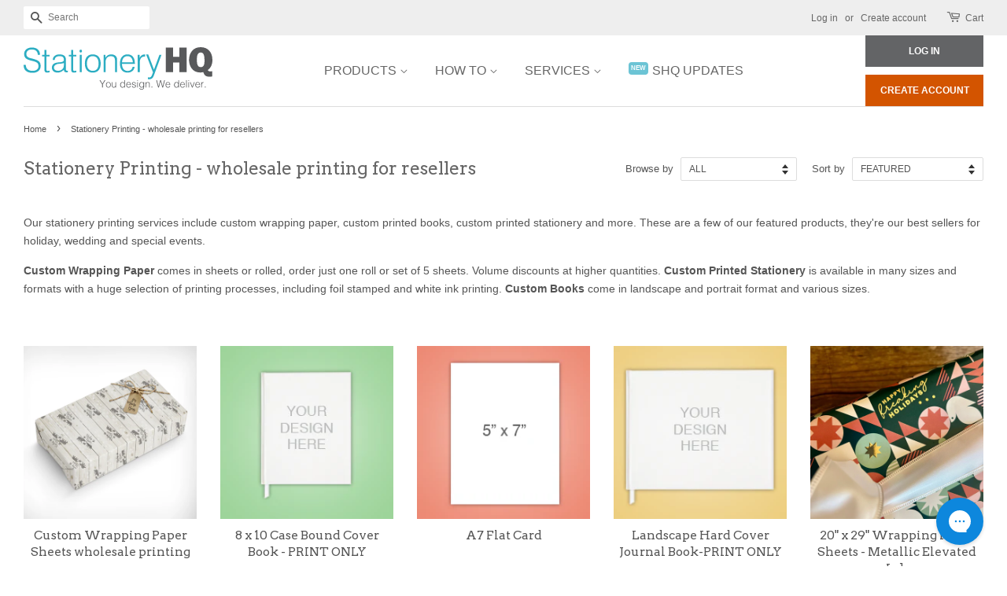

--- FILE ---
content_type: text/html; charset=utf-8
request_url: https://www.stationeryhq.com/collections/featured-products
body_size: 38124
content:
















<!doctype html>
<!--[if lt IE 7]><html class="no-js lt-ie9 lt-ie8 lt-ie7" lang="en"> <![endif]-->
<!--[if IE 7]><html class="no-js lt-ie9 lt-ie8" lang="en"> <![endif]-->
<!--[if IE 8]><html class="no-js lt-ie9" lang="en"> <![endif]-->
<!--[if IE 9 ]><html class="ie9 no-js"> <![endif]-->
<!--[if (gt IE 9)|!(IE)]><!--> <html class="no-js"> <!--<![endif]-->
<head>
  <script src="https://analytics.ahrefs.com/analytics.js" data-key="PXU9ZGY+nC3paM3KJ4w+LQ" async></script> 
  <meta name="collection"></meta>
  <script>
  var ahrefs_analytics_script = document.createElement('script');
  ahrefs_analytics_script.async = true;
  ahrefs_analytics_script.src = 'https://analytics.ahrefs.com/analytics.js';
  ahrefs_analytics_script.setAttribute('data-key', 'PXU9ZGY+nC3paM3KJ4w+LQ');
  document.getElementsByTagName('head')[0].appendChild(ahrefs_analytics_script);
</script>
  <!-- Global site tag (gtag.js) - Google Ads: 660215893 -->
  <script async src="https://www.googletagmanager.com/gtag/js?id=AW-660215893"></script>
  <script>
    window.dataLayer = window.dataLayer || [];
    function gtag(){dataLayer.push(arguments);}
    gtag('js', new Date());

    gtag('config', 'AW-660215893');
  </script>
<script>(function(w,d,t,r,u){var f,n,i;w[u]=w[u]||[],f=function(){var o={ti:"25150321"};o.q=w[u],w[u]=new UET(o),w[u].push("pageLoad")},n=d.createElement(t),n.src=r,n.async=1,n.onload=n.onreadystatechange=function(){var s=this.readyState;s&&s!=="loaded"&&s!=="complete"||(f(),n.onload=n.onreadystatechange=null)},i=d.getElementsByTagName(t)[0],i.parentNode.insertBefore(n,i)})(window,document,"script","//bat.bing.com/bat.js","uetq");</script>
  <!-- Basic page needs ================================================== -->
  <meta charset="utf-8">
  <meta http-equiv="X-UA-Compatible" content="IE=edge,chrome=1">
  <meta name="google-site-verification" content="Uwt05qS-yWoH-na1WeuwZU4oKIrOfZDOaN463FjQf-o" />

  
  <link rel="shortcut icon" href="//www.stationeryhq.com/cdn/shop/files/SHQ_favicon_32x32.png?v=1614286714" type="image/png" />
  

  <!-- Title and description ================================================== -->
  <!-- "snippets/SEOManager.liquid" was not rendered, the associated app was uninstalled -->

  <!-- Social meta ================================================== -->
  

  <meta property="og:type" content="website">
  <meta property="og:title" content="Stationery Printing - wholesale printing for resellers">
  <meta property="og:url" content="https://www.stationeryhq.com/collections/featured-products">


  <meta property="og:description" content="Stationery Printing - wholesale printing for resellers. Our stationery printing include wrapping paper, custom printed books. Wholesale pricing for designers.">

<meta property="og:site_name" content="StationeryHQ">


  <meta name="twitter:card" content="summary">





  <!-- Helpers ================================================== -->
  <link rel="canonical" href="https://www.stationeryhq.com/collections/featured-products">
  <link rel="apple-touch-icon-precomposed" sizes="57x57" href="//www.stationeryhq.com/cdn/shop/t/128/assets/apple-touch-icon-57x57.png?v=115966799831079876791651174441" />
  <link rel="apple-touch-icon-precomposed" sizes="114x114" href="//www.stationeryhq.com/cdn/shop/t/128/assets/apple-touch-icon-114x114.png?v=150367553568945400781651174451" />
  <link rel="apple-touch-icon-precomposed" sizes="72x72" href="//www.stationeryhq.com/cdn/shop/t/128/assets/apple-touch-icon-72x72.png?v=83436416348784590741651174440" />
  <link rel="apple-touch-icon-precomposed" sizes="144x144" href="//www.stationeryhq.com/cdn/shop/t/128/assets/apple-touch-icon-144x144.png?v=73761996352554069201651174441" />
  <link rel="apple-touch-icon-precomposed" sizes="60x60" href="//www.stationeryhq.com/cdn/shop/t/128/assets/apple-touch-icon-60x60.png?v=150490553626689095361651174440" />
  <link rel="apple-touch-icon-precomposed" sizes="120x120" href="//www.stationeryhq.com/cdn/shop/t/128/assets/apple-touch-icon-120x120.png?v=17028993721464378941651174441" />
  <link rel="apple-touch-icon-precomposed" sizes="76x76" href="//www.stationeryhq.com/cdn/shop/t/128/assets/apple-touch-icon-76x76.png?v=154055381311607819791651174443" />
  <link rel="apple-touch-icon-precomposed" sizes="152x152" href="//www.stationeryhq.com/cdn/shop/t/128/assets/apple-touch-icon-152x152.png?v=128697924088901762381651174451" />
  <link rel="icon" type="image/png" href="//www.stationeryhq.com/cdn/shop/t/128/assets/favicon-196x196.png?v=51771114789091158841651174441" sizes="196x196" />
  <link rel="icon" type="image/png" href="//www.stationeryhq.com/cdn/shop/t/128/assets/favicon-96x96.png?v=83544332622752117261651174449" sizes="96x96" />
  <link rel="icon" type="image/png" href="//www.stationeryhq.com/cdn/shop/t/128/assets/favicon-32x32.png?v=64533166370128616841651174441" sizes="32x32" />
  <link rel="icon" type="image/png" href="//www.stationeryhq.com/cdn/shop/t/128/assets/favicon-16x16.png?v=5551645420336783801651174442" sizes="16x16" />
  <link rel="icon" type="image/png" href="//www.stationeryhq.com/cdn/shop/t/128/assets/favicon-128.png?v=136986603633376215241651174440" sizes="128x128" />
  <link rel="stylesheet" href="//www.stationeryhq.com/cdn/shop/t/128/assets/accessibility.css?v=169178020926748997931651174443">
  <meta name="application-name" content="&nbsp;"/>
  <meta name="msapplication-TileColor" content="#FFFFFF" />
  <meta name="msapplication-TileImage" content="//www.stationeryhq.com/cdn/shop/t/128/assets/mstile-144x144.png?v=73761996352554069201651174441" />
  <meta name="msapplication-square70x70logo" content="//www.stationeryhq.com/cdn/shop/t/128/assets/mstile-70x70.png?v=136986603633376215241651174441" />
  <meta name="msapplication-square150x150logo" content="//www.stationeryhq.com/cdn/shop/t/128/assets/mstile-150x150.png?v=37704479365647321661651174441" />
  <meta name="msapplication-wide310x150logo" content="//www.stationeryhq.com/cdn/shop/t/128/assets/mstile-310x150.png?v=22698687669628046481651174441" />
  <meta name="msapplication-square310x310logo" content="//www.stationeryhq.com/cdn/shop/t/128/assets/mstile-310x310.png?v=174721493289505099691651174437" />
  <meta name="viewport" content="width=device-width,initial-scale=1">
  <meta name="theme-color" content="#0081a3">

  <!-- CSS ================================================== -->
  <link href="//www.stationeryhq.com/cdn/shop/t/128/assets/timber.scss.css?v=113112557911874348871747949695" rel="stylesheet" type="text/css" media="all" />
  <link href="//www.stationeryhq.com/cdn/shop/t/128/assets/theme.scss.css?v=17327178921879491651767997495" rel="stylesheet" type="text/css" media="all" />

  

  
    
    
    <link href="//fonts.googleapis.com/css?family=Arvo:400" rel="stylesheet" type="text/css" media="all" />
  




  <script>
    window.theme = window.theme || {};

    var theme = {
      strings: {
        zoomClose: "Close (Esc)",
        zoomPrev: "Previous (Left arrow key)",
        zoomNext: "Next (Right arrow key)"
      },
      settings: {
        // Adding some settings to allow the editor to update correctly when they are changed
        themeBgImage: false,
        customBgImage: '',
        enableWideLayout: true,
        typeAccentTransform: true,
        typeAccentSpacing: false,
        baseFontSize: '16px',
        headerBaseFontSize: '26px',
        accentFontSize: '18px'
      },
      variables: {
        mediaQueryMedium: 'screen and (max-width: 768px)',
        bpSmall: false
      },
      moneyFormat: "${{amount}}"
    }
  </script>

  <!-- Header hook for plugins ================================================== -->
  
  <script>window.performance && window.performance.mark && window.performance.mark('shopify.content_for_header.start');</script><meta name="google-site-verification" content="wfxfS8Me7Pn3HEL0F9SXX21xtNDGAGOk_A9FoJuYQ_M">
<meta id="shopify-digital-wallet" name="shopify-digital-wallet" content="/14742926/digital_wallets/dialog">
<meta name="shopify-checkout-api-token" content="244c91532d43e288beef50f72770dd04">
<meta id="in-context-paypal-metadata" data-shop-id="14742926" data-venmo-supported="true" data-environment="production" data-locale="en_US" data-paypal-v4="true" data-currency="USD">
<link rel="alternate" type="application/atom+xml" title="Feed" href="/collections/featured-products.atom" />
<link rel="alternate" type="application/json+oembed" href="https://www.stationeryhq.com/collections/featured-products.oembed">
<script async="async" src="/checkouts/internal/preloads.js?locale=en-US"></script>
<script id="shopify-features" type="application/json">{"accessToken":"244c91532d43e288beef50f72770dd04","betas":["rich-media-storefront-analytics"],"domain":"www.stationeryhq.com","predictiveSearch":true,"shopId":14742926,"locale":"en"}</script>
<script>var Shopify = Shopify || {};
Shopify.shop = "testing-1473.myshopify.com";
Shopify.locale = "en";
Shopify.currency = {"active":"USD","rate":"1.0"};
Shopify.country = "US";
Shopify.theme = {"name":"stationeryhq-shopify\/master","id":126219026543,"schema_name":"Minimal","schema_version":"3.2.0","theme_store_id":null,"role":"main"};
Shopify.theme.handle = "null";
Shopify.theme.style = {"id":null,"handle":null};
Shopify.cdnHost = "www.stationeryhq.com/cdn";
Shopify.routes = Shopify.routes || {};
Shopify.routes.root = "/";</script>
<script type="module">!function(o){(o.Shopify=o.Shopify||{}).modules=!0}(window);</script>
<script>!function(o){function n(){var o=[];function n(){o.push(Array.prototype.slice.apply(arguments))}return n.q=o,n}var t=o.Shopify=o.Shopify||{};t.loadFeatures=n(),t.autoloadFeatures=n()}(window);</script>
<script id="shop-js-analytics" type="application/json">{"pageType":"collection"}</script>
<script defer="defer" async type="module" src="//www.stationeryhq.com/cdn/shopifycloud/shop-js/modules/v2/client.init-shop-cart-sync_IZsNAliE.en.esm.js"></script>
<script defer="defer" async type="module" src="//www.stationeryhq.com/cdn/shopifycloud/shop-js/modules/v2/chunk.common_0OUaOowp.esm.js"></script>
<script type="module">
  await import("//www.stationeryhq.com/cdn/shopifycloud/shop-js/modules/v2/client.init-shop-cart-sync_IZsNAliE.en.esm.js");
await import("//www.stationeryhq.com/cdn/shopifycloud/shop-js/modules/v2/chunk.common_0OUaOowp.esm.js");

  window.Shopify.SignInWithShop?.initShopCartSync?.({"fedCMEnabled":true,"windoidEnabled":true});

</script>
<script>(function() {
  var isLoaded = false;
  function asyncLoad() {
    if (isLoaded) return;
    isLoaded = true;
    var urls = ["https:\/\/cdn.productcustomizer.com\/storefront\/production-product-customizer-v2.js?shop=testing-1473.myshopify.com","https:\/\/gdprcdn.b-cdn.net\/js\/gdpr_cookie_consent.min.js?shop=testing-1473.myshopify.com","https:\/\/config.gorgias.chat\/bundle-loader\/01GYCBZEBEMR8YN3ZFS2MW3JTW?source=shopify1click\u0026shop=testing-1473.myshopify.com","https:\/\/na.shgcdn3.com\/pixel-collector.js?shop=testing-1473.myshopify.com","https:\/\/cdn.9gtb.com\/loader.js?g_cvt_id=41373cdf-8d77-4403-8f76-cb1a654e16e6\u0026shop=testing-1473.myshopify.com"];
    for (var i = 0; i < urls.length; i++) {
      var s = document.createElement('script');
      s.type = 'text/javascript';
      s.async = true;
      s.src = urls[i];
      var x = document.getElementsByTagName('script')[0];
      x.parentNode.insertBefore(s, x);
    }
  };
  if(window.attachEvent) {
    window.attachEvent('onload', asyncLoad);
  } else {
    window.addEventListener('load', asyncLoad, false);
  }
})();</script>
<script id="__st">var __st={"a":14742926,"offset":-28800,"reqid":"670f5e74-53c1-49cd-955f-856058eccfae-1768415396","pageurl":"www.stationeryhq.com\/collections\/featured-products","u":"e09f2d8223e0","p":"collection","rtyp":"collection","rid":994967577};</script>
<script>window.ShopifyPaypalV4VisibilityTracking = true;</script>
<script id="captcha-bootstrap">!function(){'use strict';const t='contact',e='account',n='new_comment',o=[[t,t],['blogs',n],['comments',n],[t,'customer']],c=[[e,'customer_login'],[e,'guest_login'],[e,'recover_customer_password'],[e,'create_customer']],r=t=>t.map((([t,e])=>`form[action*='/${t}']:not([data-nocaptcha='true']) input[name='form_type'][value='${e}']`)).join(','),a=t=>()=>t?[...document.querySelectorAll(t)].map((t=>t.form)):[];function s(){const t=[...o],e=r(t);return a(e)}const i='password',u='form_key',d=['recaptcha-v3-token','g-recaptcha-response','h-captcha-response',i],f=()=>{try{return window.sessionStorage}catch{return}},m='__shopify_v',_=t=>t.elements[u];function p(t,e,n=!1){try{const o=window.sessionStorage,c=JSON.parse(o.getItem(e)),{data:r}=function(t){const{data:e,action:n}=t;return t[m]||n?{data:e,action:n}:{data:t,action:n}}(c);for(const[e,n]of Object.entries(r))t.elements[e]&&(t.elements[e].value=n);n&&o.removeItem(e)}catch(o){console.error('form repopulation failed',{error:o})}}const l='form_type',E='cptcha';function T(t){t.dataset[E]=!0}const w=window,h=w.document,L='Shopify',v='ce_forms',y='captcha';let A=!1;((t,e)=>{const n=(g='f06e6c50-85a8-45c8-87d0-21a2b65856fe',I='https://cdn.shopify.com/shopifycloud/storefront-forms-hcaptcha/ce_storefront_forms_captcha_hcaptcha.v1.5.2.iife.js',D={infoText:'Protected by hCaptcha',privacyText:'Privacy',termsText:'Terms'},(t,e,n)=>{const o=w[L][v],c=o.bindForm;if(c)return c(t,g,e,D).then(n);var r;o.q.push([[t,g,e,D],n]),r=I,A||(h.body.append(Object.assign(h.createElement('script'),{id:'captcha-provider',async:!0,src:r})),A=!0)});var g,I,D;w[L]=w[L]||{},w[L][v]=w[L][v]||{},w[L][v].q=[],w[L][y]=w[L][y]||{},w[L][y].protect=function(t,e){n(t,void 0,e),T(t)},Object.freeze(w[L][y]),function(t,e,n,w,h,L){const[v,y,A,g]=function(t,e,n){const i=e?o:[],u=t?c:[],d=[...i,...u],f=r(d),m=r(i),_=r(d.filter((([t,e])=>n.includes(e))));return[a(f),a(m),a(_),s()]}(w,h,L),I=t=>{const e=t.target;return e instanceof HTMLFormElement?e:e&&e.form},D=t=>v().includes(t);t.addEventListener('submit',(t=>{const e=I(t);if(!e)return;const n=D(e)&&!e.dataset.hcaptchaBound&&!e.dataset.recaptchaBound,o=_(e),c=g().includes(e)&&(!o||!o.value);(n||c)&&t.preventDefault(),c&&!n&&(function(t){try{if(!f())return;!function(t){const e=f();if(!e)return;const n=_(t);if(!n)return;const o=n.value;o&&e.removeItem(o)}(t);const e=Array.from(Array(32),(()=>Math.random().toString(36)[2])).join('');!function(t,e){_(t)||t.append(Object.assign(document.createElement('input'),{type:'hidden',name:u})),t.elements[u].value=e}(t,e),function(t,e){const n=f();if(!n)return;const o=[...t.querySelectorAll(`input[type='${i}']`)].map((({name:t})=>t)),c=[...d,...o],r={};for(const[a,s]of new FormData(t).entries())c.includes(a)||(r[a]=s);n.setItem(e,JSON.stringify({[m]:1,action:t.action,data:r}))}(t,e)}catch(e){console.error('failed to persist form',e)}}(e),e.submit())}));const S=(t,e)=>{t&&!t.dataset[E]&&(n(t,e.some((e=>e===t))),T(t))};for(const o of['focusin','change'])t.addEventListener(o,(t=>{const e=I(t);D(e)&&S(e,y())}));const B=e.get('form_key'),M=e.get(l),P=B&&M;t.addEventListener('DOMContentLoaded',(()=>{const t=y();if(P)for(const e of t)e.elements[l].value===M&&p(e,B);[...new Set([...A(),...v().filter((t=>'true'===t.dataset.shopifyCaptcha))])].forEach((e=>S(e,t)))}))}(h,new URLSearchParams(w.location.search),n,t,e,['guest_login'])})(!1,!0)}();</script>
<script integrity="sha256-4kQ18oKyAcykRKYeNunJcIwy7WH5gtpwJnB7kiuLZ1E=" data-source-attribution="shopify.loadfeatures" defer="defer" src="//www.stationeryhq.com/cdn/shopifycloud/storefront/assets/storefront/load_feature-a0a9edcb.js" crossorigin="anonymous"></script>
<script data-source-attribution="shopify.dynamic_checkout.dynamic.init">var Shopify=Shopify||{};Shopify.PaymentButton=Shopify.PaymentButton||{isStorefrontPortableWallets:!0,init:function(){window.Shopify.PaymentButton.init=function(){};var t=document.createElement("script");t.src="https://www.stationeryhq.com/cdn/shopifycloud/portable-wallets/latest/portable-wallets.en.js",t.type="module",document.head.appendChild(t)}};
</script>
<script data-source-attribution="shopify.dynamic_checkout.buyer_consent">
  function portableWalletsHideBuyerConsent(e){var t=document.getElementById("shopify-buyer-consent"),n=document.getElementById("shopify-subscription-policy-button");t&&n&&(t.classList.add("hidden"),t.setAttribute("aria-hidden","true"),n.removeEventListener("click",e))}function portableWalletsShowBuyerConsent(e){var t=document.getElementById("shopify-buyer-consent"),n=document.getElementById("shopify-subscription-policy-button");t&&n&&(t.classList.remove("hidden"),t.removeAttribute("aria-hidden"),n.addEventListener("click",e))}window.Shopify?.PaymentButton&&(window.Shopify.PaymentButton.hideBuyerConsent=portableWalletsHideBuyerConsent,window.Shopify.PaymentButton.showBuyerConsent=portableWalletsShowBuyerConsent);
</script>
<script data-source-attribution="shopify.dynamic_checkout.cart.bootstrap">document.addEventListener("DOMContentLoaded",(function(){function t(){return document.querySelector("shopify-accelerated-checkout-cart, shopify-accelerated-checkout")}if(t())Shopify.PaymentButton.init();else{new MutationObserver((function(e,n){t()&&(Shopify.PaymentButton.init(),n.disconnect())})).observe(document.body,{childList:!0,subtree:!0})}}));
</script>
<script id='scb4127' type='text/javascript' async='' src='https://www.stationeryhq.com/cdn/shopifycloud/privacy-banner/storefront-banner.js'></script><link id="shopify-accelerated-checkout-styles" rel="stylesheet" media="screen" href="https://www.stationeryhq.com/cdn/shopifycloud/portable-wallets/latest/accelerated-checkout-backwards-compat.css" crossorigin="anonymous">
<style id="shopify-accelerated-checkout-cart">
        #shopify-buyer-consent {
  margin-top: 1em;
  display: inline-block;
  width: 100%;
}

#shopify-buyer-consent.hidden {
  display: none;
}

#shopify-subscription-policy-button {
  background: none;
  border: none;
  padding: 0;
  text-decoration: underline;
  font-size: inherit;
  cursor: pointer;
}

#shopify-subscription-policy-button::before {
  box-shadow: none;
}

      </style>
<script id="sections-script" data-sections="accessibility" defer="defer" src="//www.stationeryhq.com/cdn/shop/t/128/compiled_assets/scripts.js?28740"></script>
<script>window.performance && window.performance.mark && window.performance.mark('shopify.content_for_header.end');</script>
  





  <script type="text/javascript">
    
      window.__shgMoneyFormat = window.__shgMoneyFormat || {"AUD":{"currency":"AUD","currency_symbol":"$","currency_symbol_location":"left","decimal_places":2,"decimal_separator":".","thousands_separator":","},"GBP":{"currency":"GBP","currency_symbol":"£","currency_symbol_location":"left","decimal_places":2,"decimal_separator":".","thousands_separator":","},"USD":{"currency":"USD","currency_symbol":"$","currency_symbol_location":"left","decimal_places":2,"decimal_separator":".","thousands_separator":","}};
    
    window.__shgCurrentCurrencyCode = window.__shgCurrentCurrencyCode || {
      currency: "USD",
      currency_symbol: "$",
      decimal_separator: ".",
      thousands_separator: ",",
      decimal_places: 2,
      currency_symbol_location: "left"
    };
  </script>




  

<!--[if lt IE 9]>
<script src="//cdnjs.cloudflare.com/ajax/libs/html5shiv/3.7.2/html5shiv.min.js" type="text/javascript"></script>
<link href="//www.stationeryhq.com/cdn/shop/t/128/assets/respond-proxy.html" id="respond-proxy" rel="respond-proxy" />
<link href="//www.stationeryhq.com/search?q=942cf09bde2278ef4966722e31f26221" id="respond-redirect" rel="respond-redirect" />
<script src="//www.stationeryhq.com/search?q=942cf09bde2278ef4966722e31f26221" type="text/javascript"></script>
<![endif]-->


  <script src="//ajax.googleapis.com/ajax/libs/jquery/2.2.3/jquery.min.js" type="text/javascript"></script>
  <script src="//www.stationeryhq.com/cdn/shop/t/128/assets/ipersonalyze.js?v=151362303808193755011651174458" type="text/javascript"></script>
  

  

  

  
  

  <script src="//www.stationeryhq.com/cdn/shop/t/128/assets/infusionsoft.js?v=115780764581218315321651174441" type="text/javascript"></script>
  <link href="//www.stationeryhq.com/cdn/shop/t/128/assets/shopstorm-apps.scss.css?v=78195829596500560511675277782" rel="stylesheet" type="text/css" media="all" />
  <script src="https://cdn.productcustomizer.com/storefront/production-product-customizer-v2.js?shop=testing-1473.myshopify.com" type="text/javascript"></script>

  <script src="//www.stationeryhq.com/cdn/shop/t/128/assets/modal-focus-trap.js?v=171113222053442949151651174443" type="text/javascript"></script>


  

<script type="text/javascript">
  
    window.SHG_CUSTOMER = null;
  
</script>







  <script src="https://analytics.ahrefs.com/analytics.js" data-key="pJe/9FNUq/s+bQxfPhu8Nw" async></script>
<!-- BEGIN app block: shopify://apps/consentmo-gdpr/blocks/gdpr_cookie_consent/4fbe573f-a377-4fea-9801-3ee0858cae41 -->


<!-- END app block --><script src="https://cdn.shopify.com/extensions/cfc76123-b24f-4e9a-a1dc-585518796af7/forms-2294/assets/shopify-forms-loader.js" type="text/javascript" defer="defer"></script>
<script src="https://cdn.shopify.com/extensions/019bbcd8-9ebe-7411-8e80-3ce7fa3e69f9/consentmo-gdpr-568/assets/consentmo_cookie_consent.js" type="text/javascript" defer="defer"></script>
<script src="https://cdn.shopify.com/extensions/46e41f24-18cd-4d49-93be-6641a8b8b271/seokart-27/assets/app.js" type="text/javascript" defer="defer"></script>
<link href="https://cdn.shopify.com/extensions/46e41f24-18cd-4d49-93be-6641a8b8b271/seokart-27/assets/app.css" rel="stylesheet" type="text/css" media="all">
<meta property="og:image" content="https://cdn.shopify.com/s/files/1/1474/2926/files/Cards_landscape_3a6be64e-ac78-4385-9bc7-334ee1f82f92.jpg?v=1692206250" />
<meta property="og:image:secure_url" content="https://cdn.shopify.com/s/files/1/1474/2926/files/Cards_landscape_3a6be64e-ac78-4385-9bc7-334ee1f82f92.jpg?v=1692206250" />
<meta property="og:image:width" content="1130" />
<meta property="og:image:height" content="511" />
<link href="https://monorail-edge.shopifysvc.com" rel="dns-prefetch">
<script>(function(){if ("sendBeacon" in navigator && "performance" in window) {try {var session_token_from_headers = performance.getEntriesByType('navigation')[0].serverTiming.find(x => x.name == '_s').description;} catch {var session_token_from_headers = undefined;}var session_cookie_matches = document.cookie.match(/_shopify_s=([^;]*)/);var session_token_from_cookie = session_cookie_matches && session_cookie_matches.length === 2 ? session_cookie_matches[1] : "";var session_token = session_token_from_headers || session_token_from_cookie || "";function handle_abandonment_event(e) {var entries = performance.getEntries().filter(function(entry) {return /monorail-edge.shopifysvc.com/.test(entry.name);});if (!window.abandonment_tracked && entries.length === 0) {window.abandonment_tracked = true;var currentMs = Date.now();var navigation_start = performance.timing.navigationStart;var payload = {shop_id: 14742926,url: window.location.href,navigation_start,duration: currentMs - navigation_start,session_token,page_type: "collection"};window.navigator.sendBeacon("https://monorail-edge.shopifysvc.com/v1/produce", JSON.stringify({schema_id: "online_store_buyer_site_abandonment/1.1",payload: payload,metadata: {event_created_at_ms: currentMs,event_sent_at_ms: currentMs}}));}}window.addEventListener('pagehide', handle_abandonment_event);}}());</script>
<script id="web-pixels-manager-setup">(function e(e,d,r,n,o){if(void 0===o&&(o={}),!Boolean(null===(a=null===(i=window.Shopify)||void 0===i?void 0:i.analytics)||void 0===a?void 0:a.replayQueue)){var i,a;window.Shopify=window.Shopify||{};var t=window.Shopify;t.analytics=t.analytics||{};var s=t.analytics;s.replayQueue=[],s.publish=function(e,d,r){return s.replayQueue.push([e,d,r]),!0};try{self.performance.mark("wpm:start")}catch(e){}var l=function(){var e={modern:/Edge?\/(1{2}[4-9]|1[2-9]\d|[2-9]\d{2}|\d{4,})\.\d+(\.\d+|)|Firefox\/(1{2}[4-9]|1[2-9]\d|[2-9]\d{2}|\d{4,})\.\d+(\.\d+|)|Chrom(ium|e)\/(9{2}|\d{3,})\.\d+(\.\d+|)|(Maci|X1{2}).+ Version\/(15\.\d+|(1[6-9]|[2-9]\d|\d{3,})\.\d+)([,.]\d+|)( \(\w+\)|)( Mobile\/\w+|) Safari\/|Chrome.+OPR\/(9{2}|\d{3,})\.\d+\.\d+|(CPU[ +]OS|iPhone[ +]OS|CPU[ +]iPhone|CPU IPhone OS|CPU iPad OS)[ +]+(15[._]\d+|(1[6-9]|[2-9]\d|\d{3,})[._]\d+)([._]\d+|)|Android:?[ /-](13[3-9]|1[4-9]\d|[2-9]\d{2}|\d{4,})(\.\d+|)(\.\d+|)|Android.+Firefox\/(13[5-9]|1[4-9]\d|[2-9]\d{2}|\d{4,})\.\d+(\.\d+|)|Android.+Chrom(ium|e)\/(13[3-9]|1[4-9]\d|[2-9]\d{2}|\d{4,})\.\d+(\.\d+|)|SamsungBrowser\/([2-9]\d|\d{3,})\.\d+/,legacy:/Edge?\/(1[6-9]|[2-9]\d|\d{3,})\.\d+(\.\d+|)|Firefox\/(5[4-9]|[6-9]\d|\d{3,})\.\d+(\.\d+|)|Chrom(ium|e)\/(5[1-9]|[6-9]\d|\d{3,})\.\d+(\.\d+|)([\d.]+$|.*Safari\/(?![\d.]+ Edge\/[\d.]+$))|(Maci|X1{2}).+ Version\/(10\.\d+|(1[1-9]|[2-9]\d|\d{3,})\.\d+)([,.]\d+|)( \(\w+\)|)( Mobile\/\w+|) Safari\/|Chrome.+OPR\/(3[89]|[4-9]\d|\d{3,})\.\d+\.\d+|(CPU[ +]OS|iPhone[ +]OS|CPU[ +]iPhone|CPU IPhone OS|CPU iPad OS)[ +]+(10[._]\d+|(1[1-9]|[2-9]\d|\d{3,})[._]\d+)([._]\d+|)|Android:?[ /-](13[3-9]|1[4-9]\d|[2-9]\d{2}|\d{4,})(\.\d+|)(\.\d+|)|Mobile Safari.+OPR\/([89]\d|\d{3,})\.\d+\.\d+|Android.+Firefox\/(13[5-9]|1[4-9]\d|[2-9]\d{2}|\d{4,})\.\d+(\.\d+|)|Android.+Chrom(ium|e)\/(13[3-9]|1[4-9]\d|[2-9]\d{2}|\d{4,})\.\d+(\.\d+|)|Android.+(UC? ?Browser|UCWEB|U3)[ /]?(15\.([5-9]|\d{2,})|(1[6-9]|[2-9]\d|\d{3,})\.\d+)\.\d+|SamsungBrowser\/(5\.\d+|([6-9]|\d{2,})\.\d+)|Android.+MQ{2}Browser\/(14(\.(9|\d{2,})|)|(1[5-9]|[2-9]\d|\d{3,})(\.\d+|))(\.\d+|)|K[Aa][Ii]OS\/(3\.\d+|([4-9]|\d{2,})\.\d+)(\.\d+|)/},d=e.modern,r=e.legacy,n=navigator.userAgent;return n.match(d)?"modern":n.match(r)?"legacy":"unknown"}(),u="modern"===l?"modern":"legacy",c=(null!=n?n:{modern:"",legacy:""})[u],f=function(e){return[e.baseUrl,"/wpm","/b",e.hashVersion,"modern"===e.buildTarget?"m":"l",".js"].join("")}({baseUrl:d,hashVersion:r,buildTarget:u}),m=function(e){var d=e.version,r=e.bundleTarget,n=e.surface,o=e.pageUrl,i=e.monorailEndpoint;return{emit:function(e){var a=e.status,t=e.errorMsg,s=(new Date).getTime(),l=JSON.stringify({metadata:{event_sent_at_ms:s},events:[{schema_id:"web_pixels_manager_load/3.1",payload:{version:d,bundle_target:r,page_url:o,status:a,surface:n,error_msg:t},metadata:{event_created_at_ms:s}}]});if(!i)return console&&console.warn&&console.warn("[Web Pixels Manager] No Monorail endpoint provided, skipping logging."),!1;try{return self.navigator.sendBeacon.bind(self.navigator)(i,l)}catch(e){}var u=new XMLHttpRequest;try{return u.open("POST",i,!0),u.setRequestHeader("Content-Type","text/plain"),u.send(l),!0}catch(e){return console&&console.warn&&console.warn("[Web Pixels Manager] Got an unhandled error while logging to Monorail."),!1}}}}({version:r,bundleTarget:l,surface:e.surface,pageUrl:self.location.href,monorailEndpoint:e.monorailEndpoint});try{o.browserTarget=l,function(e){var d=e.src,r=e.async,n=void 0===r||r,o=e.onload,i=e.onerror,a=e.sri,t=e.scriptDataAttributes,s=void 0===t?{}:t,l=document.createElement("script"),u=document.querySelector("head"),c=document.querySelector("body");if(l.async=n,l.src=d,a&&(l.integrity=a,l.crossOrigin="anonymous"),s)for(var f in s)if(Object.prototype.hasOwnProperty.call(s,f))try{l.dataset[f]=s[f]}catch(e){}if(o&&l.addEventListener("load",o),i&&l.addEventListener("error",i),u)u.appendChild(l);else{if(!c)throw new Error("Did not find a head or body element to append the script");c.appendChild(l)}}({src:f,async:!0,onload:function(){if(!function(){var e,d;return Boolean(null===(d=null===(e=window.Shopify)||void 0===e?void 0:e.analytics)||void 0===d?void 0:d.initialized)}()){var d=window.webPixelsManager.init(e)||void 0;if(d){var r=window.Shopify.analytics;r.replayQueue.forEach((function(e){var r=e[0],n=e[1],o=e[2];d.publishCustomEvent(r,n,o)})),r.replayQueue=[],r.publish=d.publishCustomEvent,r.visitor=d.visitor,r.initialized=!0}}},onerror:function(){return m.emit({status:"failed",errorMsg:"".concat(f," has failed to load")})},sri:function(e){var d=/^sha384-[A-Za-z0-9+/=]+$/;return"string"==typeof e&&d.test(e)}(c)?c:"",scriptDataAttributes:o}),m.emit({status:"loading"})}catch(e){m.emit({status:"failed",errorMsg:(null==e?void 0:e.message)||"Unknown error"})}}})({shopId: 14742926,storefrontBaseUrl: "https://www.stationeryhq.com",extensionsBaseUrl: "https://extensions.shopifycdn.com/cdn/shopifycloud/web-pixels-manager",monorailEndpoint: "https://monorail-edge.shopifysvc.com/unstable/produce_batch",surface: "storefront-renderer",enabledBetaFlags: ["2dca8a86","a0d5f9d2"],webPixelsConfigList: [{"id":"747405677","configuration":"{\"config\":\"{\\\"google_tag_ids\\\":[\\\"G-PVB9WF395T\\\",\\\"GT-K8KFCKMT\\\",\\\"AW-660215893\\\"],\\\"target_country\\\":\\\"US\\\",\\\"gtag_events\\\":[{\\\"type\\\":\\\"begin_checkout\\\",\\\"action_label\\\":[\\\"G-PVB9WF395T\\\",\\\"AW-660215893\\\",\\\"G-PQLEQ95012\\\"]},{\\\"type\\\":\\\"search\\\",\\\"action_label\\\":[\\\"G-PVB9WF395T\\\",\\\"AW-660215893\\\",\\\"G-PQLEQ95012\\\"]},{\\\"type\\\":\\\"view_item\\\",\\\"action_label\\\":[\\\"G-PVB9WF395T\\\",\\\"MC-201TZ01HH9\\\",\\\"AW-660215893\\\",\\\"G-PQLEQ95012\\\"]},{\\\"type\\\":\\\"purchase\\\",\\\"action_label\\\":[\\\"G-PVB9WF395T\\\",\\\"MC-201TZ01HH9\\\",\\\"AW-660215893\\\",\\\"G-PQLEQ95012\\\"]},{\\\"type\\\":\\\"page_view\\\",\\\"action_label\\\":[\\\"G-PVB9WF395T\\\",\\\"MC-201TZ01HH9\\\",\\\"AW-660215893\\\",\\\"G-PQLEQ95012\\\"]},{\\\"type\\\":\\\"add_payment_info\\\",\\\"action_label\\\":[\\\"G-PVB9WF395T\\\",\\\"AW-660215893\\\",\\\"G-PQLEQ95012\\\"]},{\\\"type\\\":\\\"add_to_cart\\\",\\\"action_label\\\":[\\\"G-PVB9WF395T\\\",\\\"AW-660215893\\\",\\\"G-PQLEQ95012\\\"]}],\\\"enable_monitoring_mode\\\":false}\"}","eventPayloadVersion":"v1","runtimeContext":"OPEN","scriptVersion":"b2a88bafab3e21179ed38636efcd8a93","type":"APP","apiClientId":1780363,"privacyPurposes":[],"dataSharingAdjustments":{"protectedCustomerApprovalScopes":["read_customer_address","read_customer_email","read_customer_name","read_customer_personal_data","read_customer_phone"]}},{"id":"225476719","configuration":"{\"site_id\":\"1467a1a4-a3e7-47a0-8190-b615b321f606\",\"analytics_endpoint\":\"https:\\\/\\\/na.shgcdn3.com\"}","eventPayloadVersion":"v1","runtimeContext":"STRICT","scriptVersion":"695709fc3f146fa50a25299517a954f2","type":"APP","apiClientId":1158168,"privacyPurposes":["ANALYTICS","MARKETING","SALE_OF_DATA"],"dataSharingAdjustments":{"protectedCustomerApprovalScopes":["read_customer_personal_data"]}},{"id":"shopify-app-pixel","configuration":"{}","eventPayloadVersion":"v1","runtimeContext":"STRICT","scriptVersion":"0450","apiClientId":"shopify-pixel","type":"APP","privacyPurposes":["ANALYTICS","MARKETING"]},{"id":"shopify-custom-pixel","eventPayloadVersion":"v1","runtimeContext":"LAX","scriptVersion":"0450","apiClientId":"shopify-pixel","type":"CUSTOM","privacyPurposes":["ANALYTICS","MARKETING"]}],isMerchantRequest: false,initData: {"shop":{"name":"StationeryHQ","paymentSettings":{"currencyCode":"USD"},"myshopifyDomain":"testing-1473.myshopify.com","countryCode":"US","storefrontUrl":"https:\/\/www.stationeryhq.com"},"customer":null,"cart":null,"checkout":null,"productVariants":[],"purchasingCompany":null},},"https://www.stationeryhq.com/cdn","7cecd0b6w90c54c6cpe92089d5m57a67346",{"modern":"","legacy":""},{"shopId":"14742926","storefrontBaseUrl":"https:\/\/www.stationeryhq.com","extensionBaseUrl":"https:\/\/extensions.shopifycdn.com\/cdn\/shopifycloud\/web-pixels-manager","surface":"storefront-renderer","enabledBetaFlags":"[\"2dca8a86\", \"a0d5f9d2\"]","isMerchantRequest":"false","hashVersion":"7cecd0b6w90c54c6cpe92089d5m57a67346","publish":"custom","events":"[[\"page_viewed\",{}],[\"collection_viewed\",{\"collection\":{\"id\":\"994967577\",\"title\":\"Stationery Printing - wholesale printing for resellers\",\"productVariants\":[{\"price\":{\"amount\":4.83,\"currencyCode\":\"USD\"},\"product\":{\"title\":\"Custom Wrapping Paper Sheets wholesale printing\",\"vendor\":\"StationeryHQ\",\"id\":\"10726267404\",\"untranslatedTitle\":\"Custom Wrapping Paper Sheets wholesale printing\",\"url\":\"\/products\/wrapping-paper-sheets\",\"type\":\"Miscellaneous\"},\"id\":\"39812326988\",\"image\":{\"src\":\"\/\/www.stationeryhq.com\/cdn\/shop\/products\/WrapSheets.jpg?v=1605111281\"},\"sku\":\"WP_\",\"title\":\"Default Title\",\"untranslatedTitle\":\"Default Title\"},{\"price\":{\"amount\":39.0,\"currencyCode\":\"USD\"},\"product\":{\"title\":\"8 x 10 Case Bound Cover Book - PRINT ONLY\",\"vendor\":\"StationeryHQ\",\"id\":\"10725985036\",\"untranslatedTitle\":\"8 x 10 Case Bound Cover Book - PRINT ONLY\",\"url\":\"\/products\/8-x-10-case-bound-cover-book-w-blank-pages\",\"type\":\"Guest Books\"},\"id\":\"42807983052\",\"image\":{\"src\":\"\/\/www.stationeryhq.com\/cdn\/shop\/products\/book-8x10-shq.png?v=1568812181\"},\"sku\":\"BK_8x10_HC_PRT\",\"title\":\"Default Title\",\"untranslatedTitle\":\"Default Title\"},{\"price\":{\"amount\":1.47,\"currencyCode\":\"USD\"},\"product\":{\"title\":\"A7 Flat Card\",\"vendor\":\"StationeryHQ\",\"id\":\"8445123206\",\"untranslatedTitle\":\"A7 Flat Card\",\"url\":\"\/products\/a7-card\",\"type\":\"Flat Cards\"},\"id\":\"1569132249113\",\"image\":{\"src\":\"\/\/www.stationeryhq.com\/cdn\/shop\/products\/A7_flat.png?v=1760040339\"},\"sku\":\"CRD_A7\",\"title\":\"Default Title\",\"untranslatedTitle\":\"Default Title\"},{\"price\":{\"amount\":55.0,\"currencyCode\":\"USD\"},\"product\":{\"title\":\"Landscape Hard Cover Journal Book-PRINT ONLY\",\"vendor\":\"StationeryHQ\",\"id\":\"10725961420\",\"untranslatedTitle\":\"Landscape Hard Cover Journal Book-PRINT ONLY\",\"url\":\"\/products\/11-x-8-5-landscape-hard-cover-book-w-blank-pages\",\"type\":\"Guest Books\"},\"id\":\"42808421708\",\"image\":{\"src\":\"\/\/www.stationeryhq.com\/cdn\/shop\/products\/book-11x85-shq.png?v=1568812177\"},\"sku\":\"BK_HCJournal_PRINT\",\"title\":\"Default Title\",\"untranslatedTitle\":\"Default Title\"},{\"price\":{\"amount\":9.0,\"currencyCode\":\"USD\"},\"product\":{\"title\":\"20\\\" x 29\\\" Wrapping Paper Sheets - Metallic Elevated Ink\",\"vendor\":\"StationeryHQ\",\"id\":\"7124185776239\",\"untranslatedTitle\":\"20\\\" x 29\\\" Wrapping Paper Sheets - Metallic Elevated Ink\",\"url\":\"\/products\/custom-wrapping-paper-sheets-with-foil\",\"type\":\"Miscellaneous\"},\"id\":\"41110524756079\",\"image\":{\"src\":\"\/\/www.stationeryhq.com\/cdn\/shop\/files\/ElevatedInk_WrappingPaper1.jpg?v=1723565105\"},\"sku\":\"WP_foil__80g_\",\"title\":\"Default Title\",\"untranslatedTitle\":\"Default Title\"},{\"price\":{\"amount\":3.0,\"currencyCode\":\"USD\"},\"product\":{\"title\":\"A7 full bleed converted envelope - Wholesale printing\",\"vendor\":\"StationeryHQ\",\"id\":\"7208769781871\",\"untranslatedTitle\":\"A7 full bleed converted envelope - Wholesale printing\",\"url\":\"\/products\/a7-full-bleed-converted-envelope\",\"type\":\"Flat Cards\"},\"id\":\"41308985983087\",\"image\":{\"src\":\"\/\/www.stationeryhq.com\/cdn\/shop\/files\/A7_flat_2dab6abf-6b81-46ab-a7ca-c94d8f6beaab.png?v=1703811519\"},\"sku\":\"A7_converted_envelope\",\"title\":\"Default Title\",\"untranslatedTitle\":\"Default Title\"},{\"price\":{\"amount\":1.94,\"currencyCode\":\"USD\"},\"product\":{\"title\":\"A7 Flat Card with Metallic\/Foil Elevated Ink - Digital Foil\",\"vendor\":\"StationeryHQ\",\"id\":\"14758764708205\",\"untranslatedTitle\":\"A7 Flat Card with Metallic\/Foil Elevated Ink - Digital Foil\",\"url\":\"\/products\/a7-flat-card-testing\",\"type\":\"Flat Cards\"},\"id\":\"52602770162029\",\"image\":{\"src\":\"\/\/www.stationeryhq.com\/cdn\/shop\/files\/Merry_Christmas.jpg?v=1760560548\"},\"sku\":\"ifoil_CRD_A7_gold\",\"title\":\"Default Title\",\"untranslatedTitle\":\"Default Title\"},{\"price\":{\"amount\":3.2,\"currencyCode\":\"USD\"},\"product\":{\"title\":\"A7 Foldover Card with Metallic\/Foil Elevated Ink\",\"vendor\":\"StationeryHQ\",\"id\":\"14760149713261\",\"untranslatedTitle\":\"A7 Foldover Card with Metallic\/Foil Elevated Ink\",\"url\":\"\/products\/a7-foldover-card-with-elevated-ink-digital-foil\",\"type\":\"Flat Cards\"},\"id\":\"52607392186733\",\"image\":{\"src\":\"\/\/www.stationeryhq.com\/cdn\/shop\/files\/Happy_Holidays.jpg?v=1760560548\"},\"sku\":\"ifoil_CRD_A7FO_GD_\",\"title\":\"Default Title\",\"untranslatedTitle\":\"Default Title\"}]}}]]"});</script><script>
  window.ShopifyAnalytics = window.ShopifyAnalytics || {};
  window.ShopifyAnalytics.meta = window.ShopifyAnalytics.meta || {};
  window.ShopifyAnalytics.meta.currency = 'USD';
  var meta = {"products":[{"id":10726267404,"gid":"gid:\/\/shopify\/Product\/10726267404","vendor":"StationeryHQ","type":"Miscellaneous","handle":"wrapping-paper-sheets","variants":[{"id":39812326988,"price":483,"name":"Custom Wrapping Paper Sheets wholesale printing","public_title":null,"sku":"WP_"},{"id":41443103801455,"price":513,"name":"Custom Wrapping Paper Sheets wholesale printing - PaperStock-70GlossBook","public_title":"PaperStock-70GlossBook","sku":"WP_"},{"id":42483990069359,"price":513,"name":"Custom Wrapping Paper Sheets wholesale printing - PaperStock-70GlossBook__0","public_title":"PaperStock-70GlossBook__0","sku":"WP_"},{"id":42483991347311,"price":513,"name":"Custom Wrapping Paper Sheets wholesale printing - PaperStock-70GlossBook__1","public_title":"PaperStock-70GlossBook__1","sku":"WP_"},{"id":42483991380079,"price":513,"name":"Custom Wrapping Paper Sheets wholesale printing - PaperStock-70GlossBook__2","public_title":"PaperStock-70GlossBook__2","sku":"WP_"},{"id":42488276385903,"price":513,"name":"Custom Wrapping Paper Sheets wholesale printing - PaperStock-70GlossBook__3","public_title":"PaperStock-70GlossBook__3","sku":"WP_"},{"id":42488278024303,"price":513,"name":"Custom Wrapping Paper Sheets wholesale printing - PaperStock-70GlossBook__4","public_title":"PaperStock-70GlossBook__4","sku":"WP_"},{"id":42488286675055,"price":513,"name":"Custom Wrapping Paper Sheets wholesale printing - PaperStock-70GlossBook__5","public_title":"PaperStock-70GlossBook__5","sku":"WP_"},{"id":42564378919023,"price":513,"name":"Custom Wrapping Paper Sheets wholesale printing - PaperStock-70GlossBook__6","public_title":"PaperStock-70GlossBook__6","sku":"WP_"},{"id":42564379279471,"price":513,"name":"Custom Wrapping Paper Sheets wholesale printing - PaperStock-70GlossBook__7","public_title":"PaperStock-70GlossBook__7","sku":"WP_"},{"id":42564380098671,"price":513,"name":"Custom Wrapping Paper Sheets wholesale printing - PaperStock-70GlossBook__8","public_title":"PaperStock-70GlossBook__8","sku":"WP_"},{"id":42564380229743,"price":513,"name":"Custom Wrapping Paper Sheets wholesale printing - PaperStock-70GlossBook__9","public_title":"PaperStock-70GlossBook__9","sku":"WP_"},{"id":42564419780719,"price":513,"name":"Custom Wrapping Paper Sheets wholesale printing - PaperStock-70GlossBook__10","public_title":"PaperStock-70GlossBook__10","sku":"WP_"},{"id":42564424040559,"price":513,"name":"Custom Wrapping Paper Sheets wholesale printing - PaperStock-70GlossBook__11","public_title":"PaperStock-70GlossBook__11","sku":"WP_"},{"id":42564426432623,"price":513,"name":"Custom Wrapping Paper Sheets wholesale printing - PaperStock-70GlossBook__12","public_title":"PaperStock-70GlossBook__12","sku":"WP_"},{"id":42564444520559,"price":513,"name":"Custom Wrapping Paper Sheets wholesale printing - PaperStock-70GlossBook__13","public_title":"PaperStock-70GlossBook__13","sku":"WP_"},{"id":51694752006509,"price":483,"name":"Custom Wrapping Paper Sheets wholesale printing - Default Title__0","public_title":"Default Title__0","sku":"WP_"},{"id":51694752956781,"price":483,"name":"Custom Wrapping Paper Sheets wholesale printing - Default Title__1","public_title":"Default Title__1","sku":"WP_"},{"id":51694753022317,"price":483,"name":"Custom Wrapping Paper Sheets wholesale printing - Default Title__2","public_title":"Default Title__2","sku":"WP_"},{"id":51694753218925,"price":483,"name":"Custom Wrapping Paper Sheets wholesale printing - Default Title__3","public_title":"Default Title__3","sku":"WP_"},{"id":51694782284141,"price":483,"name":"Custom Wrapping Paper Sheets wholesale printing - Default Title__4","public_title":"Default Title__4","sku":"WP_"},{"id":51694782382445,"price":483,"name":"Custom Wrapping Paper Sheets wholesale printing - Default Title__5","public_title":"Default Title__5","sku":"WP_"},{"id":51694782775661,"price":483,"name":"Custom Wrapping Paper Sheets wholesale printing - Default Title__6","public_title":"Default Title__6","sku":"WP_"},{"id":51694782808429,"price":483,"name":"Custom Wrapping Paper Sheets wholesale printing - Default Title__7","public_title":"Default Title__7","sku":"WP_"},{"id":51695548498285,"price":483,"name":"Custom Wrapping Paper Sheets wholesale printing - Default Title__8","public_title":"Default Title__8","sku":"WP_"},{"id":51695551316333,"price":483,"name":"Custom Wrapping Paper Sheets wholesale printing - Default Title__9","public_title":"Default Title__9","sku":"WP_"},{"id":51695553872237,"price":483,"name":"Custom Wrapping Paper Sheets wholesale printing - Default Title__10","public_title":"Default Title__10","sku":"WP_"},{"id":51695553970541,"price":483,"name":"Custom Wrapping Paper Sheets wholesale printing - Default Title__11","public_title":"Default Title__11","sku":"WP_"},{"id":51695554494829,"price":483,"name":"Custom Wrapping Paper Sheets wholesale printing - Default Title__12","public_title":"Default Title__12","sku":"WP_"},{"id":51695554560365,"price":483,"name":"Custom Wrapping Paper Sheets wholesale printing - Default Title__13","public_title":"Default Title__13","sku":"WP_"},{"id":51695557935469,"price":483,"name":"Custom Wrapping Paper Sheets wholesale printing - Default Title__14","public_title":"Default Title__14","sku":"WP_"},{"id":51695558033773,"price":483,"name":"Custom Wrapping Paper Sheets wholesale printing - Default Title__15","public_title":"Default Title__15","sku":"WP_"},{"id":51699453755757,"price":513,"name":"Custom Wrapping Paper Sheets wholesale printing - PaperStock-70GlossBook__14","public_title":"PaperStock-70GlossBook__14","sku":"WP_"},{"id":51699455132013,"price":513,"name":"Custom Wrapping Paper Sheets wholesale printing - PaperStock-70GlossBook__15","public_title":"PaperStock-70GlossBook__15","sku":"WP_"},{"id":51699455426925,"price":513,"name":"Custom Wrapping Paper Sheets wholesale printing - PaperStock-70GlossBook__16","public_title":"PaperStock-70GlossBook__16","sku":"WP_"},{"id":51699484131693,"price":513,"name":"Custom Wrapping Paper Sheets wholesale printing - PaperStock-70GlossBook__17","public_title":"PaperStock-70GlossBook__17","sku":"WP_"},{"id":51699484164461,"price":513,"name":"Custom Wrapping Paper Sheets wholesale printing - PaperStock-70GlossBook__18","public_title":"PaperStock-70GlossBook__18","sku":"WP_"},{"id":51919971549549,"price":483,"name":"Custom Wrapping Paper Sheets wholesale printing - Default Title__16","public_title":"Default Title__16","sku":"WP_"},{"id":51919973581165,"price":483,"name":"Custom Wrapping Paper Sheets wholesale printing - Default Title__17","public_title":"Default Title__17","sku":"WP_"},{"id":51919973941613,"price":483,"name":"Custom Wrapping Paper Sheets wholesale printing - Default Title__18","public_title":"Default Title__18","sku":"WP_"},{"id":51919974039917,"price":483,"name":"Custom Wrapping Paper Sheets wholesale printing - Default Title__19","public_title":"Default Title__19","sku":"WP_"},{"id":51919974072685,"price":483,"name":"Custom Wrapping Paper Sheets wholesale printing - Default Title__20","public_title":"Default Title__20","sku":"WP_"},{"id":51919974236525,"price":483,"name":"Custom Wrapping Paper Sheets wholesale printing - Default Title__21","public_title":"Default Title__21","sku":"WP_"},{"id":51919976890733,"price":483,"name":"Custom Wrapping Paper Sheets wholesale printing - Default Title__22","public_title":"Default Title__22","sku":"WP_"},{"id":51919983968621,"price":483,"name":"Custom Wrapping Paper Sheets wholesale printing - Default Title__23","public_title":"Default Title__23","sku":"WP_"},{"id":51919985017197,"price":483,"name":"Custom Wrapping Paper Sheets wholesale printing - Default Title__24","public_title":"Default Title__24","sku":"WP_"},{"id":51919985115501,"price":483,"name":"Custom Wrapping Paper Sheets wholesale printing - Default Title__25","public_title":"Default Title__25","sku":"WP_"},{"id":51919985148269,"price":483,"name":"Custom Wrapping Paper Sheets wholesale printing - Default Title__26","public_title":"Default Title__26","sku":"WP_"},{"id":51919985213805,"price":483,"name":"Custom Wrapping Paper Sheets wholesale printing - Default Title__27","public_title":"Default Title__27","sku":"WP_"},{"id":51919985344877,"price":483,"name":"Custom Wrapping Paper Sheets wholesale printing - Default Title__28","public_title":"Default Title__28","sku":"WP_"},{"id":51919985377645,"price":483,"name":"Custom Wrapping Paper Sheets wholesale printing - Default Title__29","public_title":"Default Title__29","sku":"WP_"},{"id":51919985410413,"price":483,"name":"Custom Wrapping Paper Sheets wholesale printing - Default Title__30","public_title":"Default Title__30","sku":"WP_"},{"id":51919992652141,"price":483,"name":"Custom Wrapping Paper Sheets wholesale printing - Default Title__31","public_title":"Default Title__31","sku":"WP_"},{"id":51919992684909,"price":483,"name":"Custom Wrapping Paper Sheets wholesale printing - Default Title__32","public_title":"Default Title__32","sku":"WP_"},{"id":51919992717677,"price":483,"name":"Custom Wrapping Paper Sheets wholesale printing - Default Title__33","public_title":"Default Title__33","sku":"WP_"},{"id":51919992815981,"price":483,"name":"Custom Wrapping Paper Sheets wholesale printing - Default Title__34","public_title":"Default Title__34","sku":"WP_"},{"id":51919993700717,"price":483,"name":"Custom Wrapping Paper Sheets wholesale printing - Default Title__35","public_title":"Default Title__35","sku":"WP_"},{"id":51919993864557,"price":483,"name":"Custom Wrapping Paper Sheets wholesale printing - Default Title__36","public_title":"Default Title__36","sku":"WP_"},{"id":51919993897325,"price":483,"name":"Custom Wrapping Paper Sheets wholesale printing - Default Title__37","public_title":"Default Title__37","sku":"WP_"},{"id":51919994454381,"price":483,"name":"Custom Wrapping Paper Sheets wholesale printing - Default Title__38","public_title":"Default Title__38","sku":"WP_"},{"id":51919996158317,"price":483,"name":"Custom Wrapping Paper Sheets wholesale printing - Default Title__39","public_title":"Default Title__39","sku":"WP_"},{"id":51919996256621,"price":483,"name":"Custom Wrapping Paper Sheets wholesale printing - Default Title__40","public_title":"Default Title__40","sku":"WP_"},{"id":51919996420461,"price":483,"name":"Custom Wrapping Paper Sheets wholesale printing - Default Title__41","public_title":"Default Title__41","sku":"WP_"},{"id":51919996748141,"price":483,"name":"Custom Wrapping Paper Sheets wholesale printing - Default Title__42","public_title":"Default Title__42","sku":"WP_"},{"id":51919997206893,"price":483,"name":"Custom Wrapping Paper Sheets wholesale printing - Default Title__43","public_title":"Default Title__43","sku":"WP_"},{"id":51919997370733,"price":483,"name":"Custom Wrapping Paper Sheets wholesale printing - Default Title__44","public_title":"Default Title__44","sku":"WP_"},{"id":51919997829485,"price":483,"name":"Custom Wrapping Paper Sheets wholesale printing - Default Title__45","public_title":"Default Title__45","sku":"WP_"},{"id":51919998419309,"price":483,"name":"Custom Wrapping Paper Sheets wholesale printing - Default Title__46","public_title":"Default Title__46","sku":"WP_"},{"id":51920006283629,"price":483,"name":"Custom Wrapping Paper Sheets wholesale printing - Default Title__47","public_title":"Default Title__47","sku":"WP_"},{"id":51920006644077,"price":483,"name":"Custom Wrapping Paper Sheets wholesale printing - Default Title__48","public_title":"Default Title__48","sku":"WP_"},{"id":51920006775149,"price":483,"name":"Custom Wrapping Paper Sheets wholesale printing - Default Title__49","public_title":"Default Title__49","sku":"WP_"},{"id":51920007397741,"price":483,"name":"Custom Wrapping Paper Sheets wholesale printing - Default Title__50","public_title":"Default Title__50","sku":"WP_"},{"id":51920007430509,"price":483,"name":"Custom Wrapping Paper Sheets wholesale printing - Default Title__51","public_title":"Default Title__51","sku":"WP_"},{"id":51920007561581,"price":483,"name":"Custom Wrapping Paper Sheets wholesale printing - Default Title__52","public_title":"Default Title__52","sku":"WP_"},{"id":51920007692653,"price":483,"name":"Custom Wrapping Paper Sheets wholesale printing - Default Title__53","public_title":"Default Title__53","sku":"WP_"},{"id":51920007790957,"price":483,"name":"Custom Wrapping Paper Sheets wholesale printing - Default Title__54","public_title":"Default Title__54","sku":"WP_"},{"id":51920007954797,"price":483,"name":"Custom Wrapping Paper Sheets wholesale printing - Default Title__55","public_title":"Default Title__55","sku":"WP_"},{"id":51920010805613,"price":483,"name":"Custom Wrapping Paper Sheets wholesale printing - Default Title__56","public_title":"Default Title__56","sku":"WP_"},{"id":51920011100525,"price":483,"name":"Custom Wrapping Paper Sheets wholesale printing - Default Title__57","public_title":"Default Title__57","sku":"WP_"},{"id":51920011264365,"price":483,"name":"Custom Wrapping Paper Sheets wholesale printing - Default Title__58","public_title":"Default Title__58","sku":"WP_"},{"id":51920011395437,"price":483,"name":"Custom Wrapping Paper Sheets wholesale printing - Default Title__59","public_title":"Default Title__59","sku":"WP_"},{"id":51920013295981,"price":483,"name":"Custom Wrapping Paper Sheets wholesale printing - Default Title__60","public_title":"Default Title__60","sku":"WP_"},{"id":51920013623661,"price":483,"name":"Custom Wrapping Paper Sheets wholesale printing - Default Title__61","public_title":"Default Title__61","sku":"WP_"},{"id":51920013885805,"price":483,"name":"Custom Wrapping Paper Sheets wholesale printing - Default Title__62","public_title":"Default Title__62","sku":"WP_"},{"id":51920013918573,"price":483,"name":"Custom Wrapping Paper Sheets wholesale printing - Default Title__63","public_title":"Default Title__63","sku":"WP_"},{"id":51920013984109,"price":483,"name":"Custom Wrapping Paper Sheets wholesale printing - Default Title__64","public_title":"Default Title__64","sku":"WP_"},{"id":51920017260909,"price":483,"name":"Custom Wrapping Paper Sheets wholesale printing - Default Title__65","public_title":"Default Title__65","sku":"WP_"},{"id":51920017293677,"price":483,"name":"Custom Wrapping Paper Sheets wholesale printing - Default Title__66","public_title":"Default Title__66","sku":"WP_"},{"id":51920017326445,"price":483,"name":"Custom Wrapping Paper Sheets wholesale printing - Default Title__67","public_title":"Default Title__67","sku":"WP_"},{"id":51920017424749,"price":483,"name":"Custom Wrapping Paper Sheets wholesale printing - Default Title__68","public_title":"Default Title__68","sku":"WP_"},{"id":51920017588589,"price":483,"name":"Custom Wrapping Paper Sheets wholesale printing - Default Title__69","public_title":"Default Title__69","sku":"WP_"},{"id":51920017621357,"price":483,"name":"Custom Wrapping Paper Sheets wholesale printing - Default Title__70","public_title":"Default Title__70","sku":"WP_"},{"id":51920017719661,"price":483,"name":"Custom Wrapping Paper Sheets wholesale printing - Default Title__71","public_title":"Default Title__71","sku":"WP_"},{"id":51920017785197,"price":483,"name":"Custom Wrapping Paper Sheets wholesale printing - Default Title__72","public_title":"Default Title__72","sku":"WP_"},{"id":51920020537709,"price":483,"name":"Custom Wrapping Paper Sheets wholesale printing - Default Title__73","public_title":"Default Title__73","sku":"WP_"},{"id":51920021487981,"price":483,"name":"Custom Wrapping Paper Sheets wholesale printing - Default Title__74","public_title":"Default Title__74","sku":"WP_"},{"id":51920022176109,"price":483,"name":"Custom Wrapping Paper Sheets wholesale printing - Default Title__75","public_title":"Default Title__75","sku":"WP_"},{"id":51920022602093,"price":483,"name":"Custom Wrapping Paper Sheets wholesale printing - Default Title__76","public_title":"Default Title__76","sku":"WP_"},{"id":51920022667629,"price":483,"name":"Custom Wrapping Paper Sheets wholesale printing - Default Title__77","public_title":"Default Title__77","sku":"WP_"},{"id":51920022864237,"price":483,"name":"Custom Wrapping Paper Sheets wholesale printing - Default Title__78","public_title":"Default Title__78","sku":"WP_"},{"id":51920022897005,"price":483,"name":"Custom Wrapping Paper Sheets wholesale printing - Default Title__79","public_title":"Default Title__79","sku":"WP_"},{"id":51920022929773,"price":483,"name":"Custom Wrapping Paper Sheets wholesale printing - Default Title__80","public_title":"Default Title__80","sku":"WP_"},{"id":51920022962541,"price":483,"name":"Custom Wrapping Paper Sheets wholesale printing - Default Title__81","public_title":"Default Title__81","sku":"WP_"},{"id":51920022995309,"price":483,"name":"Custom Wrapping Paper Sheets wholesale printing - Default Title__82","public_title":"Default Title__82","sku":"WP_"},{"id":51920023028077,"price":483,"name":"Custom Wrapping Paper Sheets wholesale printing - Default Title__83","public_title":"Default Title__83","sku":"WP_"},{"id":51920026009965,"price":483,"name":"Custom Wrapping Paper Sheets wholesale printing - Default Title__84","public_title":"Default Title__84","sku":"WP_"},{"id":51920026665325,"price":483,"name":"Custom Wrapping Paper Sheets wholesale printing - Default Title__85","public_title":"Default Title__85","sku":"WP_"},{"id":51920027025773,"price":483,"name":"Custom Wrapping Paper Sheets wholesale printing - Default Title__86","public_title":"Default Title__86","sku":"WP_"},{"id":51920027353453,"price":483,"name":"Custom Wrapping Paper Sheets wholesale printing - Default Title__87","public_title":"Default Title__87","sku":"WP_"},{"id":51920034005357,"price":483,"name":"Custom Wrapping Paper Sheets wholesale printing - Default Title__88","public_title":"Default Title__88","sku":"WP_"},{"id":51920034431341,"price":483,"name":"Custom Wrapping Paper Sheets wholesale printing - Default Title__89","public_title":"Default Title__89","sku":"WP_"},{"id":51920035053933,"price":483,"name":"Custom Wrapping Paper Sheets wholesale printing - Default Title__90","public_title":"Default Title__90","sku":"WP_"},{"id":51920035217773,"price":483,"name":"Custom Wrapping Paper Sheets wholesale printing - Default Title__91","public_title":"Default Title__91","sku":"WP_"},{"id":51920038560109,"price":483,"name":"Custom Wrapping Paper Sheets wholesale printing - Default Title__92","public_title":"Default Title__92","sku":"WP_"},{"id":51920038887789,"price":483,"name":"Custom Wrapping Paper Sheets wholesale printing - Default Title__93","public_title":"Default Title__93","sku":"WP_"},{"id":51920038920557,"price":483,"name":"Custom Wrapping Paper Sheets wholesale printing - Default Title__94","public_title":"Default Title__94","sku":"WP_"},{"id":51920045736301,"price":483,"name":"Custom Wrapping Paper Sheets wholesale printing - Default Title__95","public_title":"Default Title__95","sku":"WP_"},{"id":51920050028909,"price":483,"name":"Custom Wrapping Paper Sheets wholesale printing - Default Title__96","public_title":"Default Title__96","sku":"WP_"},{"id":51920051011949,"price":483,"name":"Custom Wrapping Paper Sheets wholesale printing - Default Title__97","public_title":"Default Title__97","sku":"WP_"},{"id":51920052322669,"price":483,"name":"Custom Wrapping Paper Sheets wholesale printing - Default Title__98","public_title":"Default Title__98","sku":"WP_"},{"id":51920052420973,"price":483,"name":"Custom Wrapping Paper Sheets wholesale printing - Default Title__99","public_title":"Default Title__99","sku":"WP_"},{"id":51920052617581,"price":483,"name":"Custom Wrapping Paper Sheets wholesale printing - Default Title__100","public_title":"Default Title__100","sku":"WP_"},{"id":51920054223213,"price":483,"name":"Custom Wrapping Paper Sheets wholesale printing - Default Title__101","public_title":"Default Title__101","sku":"WP_"},{"id":51920054878573,"price":483,"name":"Custom Wrapping Paper Sheets wholesale printing - Default Title__102","public_title":"Default Title__102","sku":"WP_"},{"id":51920054976877,"price":483,"name":"Custom Wrapping Paper Sheets wholesale printing - Default Title__103","public_title":"Default Title__103","sku":"WP_"},{"id":51920055206253,"price":483,"name":"Custom Wrapping Paper Sheets wholesale printing - Default Title__104","public_title":"Default Title__104","sku":"WP_"},{"id":51920056516973,"price":483,"name":"Custom Wrapping Paper Sheets wholesale printing - Default Title__105","public_title":"Default Title__105","sku":"WP_"},{"id":51920062349677,"price":483,"name":"Custom Wrapping Paper Sheets wholesale printing - Default Title__106","public_title":"Default Title__106","sku":"WP_"},{"id":51920062775661,"price":483,"name":"Custom Wrapping Paper Sheets wholesale printing - Default Title__107","public_title":"Default Title__107","sku":"WP_"},{"id":51920062906733,"price":483,"name":"Custom Wrapping Paper Sheets wholesale printing - Default Title__108","public_title":"Default Title__108","sku":"WP_"},{"id":51920063693165,"price":483,"name":"Custom Wrapping Paper Sheets wholesale printing - Default Title__109","public_title":"Default Title__109","sku":"WP_"},{"id":51920064545133,"price":483,"name":"Custom Wrapping Paper Sheets wholesale printing - Default Title__110","public_title":"Default Title__110","sku":"WP_"},{"id":51920064577901,"price":483,"name":"Custom Wrapping Paper Sheets wholesale printing - Default Title__111","public_title":"Default Title__111","sku":"WP_"},{"id":51920064676205,"price":483,"name":"Custom Wrapping Paper Sheets wholesale printing - Default Title__112","public_title":"Default Title__112","sku":"WP_"},{"id":51920065495405,"price":483,"name":"Custom Wrapping Paper Sheets wholesale printing - Default Title__113","public_title":"Default Title__113","sku":"WP_"},{"id":51920066281837,"price":483,"name":"Custom Wrapping Paper Sheets wholesale printing - Default Title__114","public_title":"Default Title__114","sku":"WP_"},{"id":51920066543981,"price":483,"name":"Custom Wrapping Paper Sheets wholesale printing - Default Title__115","public_title":"Default Title__115","sku":"WP_"},{"id":51920068444525,"price":483,"name":"Custom Wrapping Paper Sheets wholesale printing - Default Title__116","public_title":"Default Title__116","sku":"WP_"},{"id":51920068903277,"price":483,"name":"Custom Wrapping Paper Sheets wholesale printing - Default Title__117","public_title":"Default Title__117","sku":"WP_"},{"id":51920069755245,"price":483,"name":"Custom Wrapping Paper Sheets wholesale printing - Default Title__118","public_title":"Default Title__118","sku":"WP_"},{"id":51920070082925,"price":483,"name":"Custom Wrapping Paper Sheets wholesale printing - Default Title__119","public_title":"Default Title__119","sku":"WP_"},{"id":51920070279533,"price":483,"name":"Custom Wrapping Paper Sheets wholesale printing - Default Title__120","public_title":"Default Title__120","sku":"WP_"},{"id":51920071098733,"price":483,"name":"Custom Wrapping Paper Sheets wholesale printing - Default Title__121","public_title":"Default Title__121","sku":"WP_"},{"id":51920071885165,"price":483,"name":"Custom Wrapping Paper Sheets wholesale printing - Default Title__122","public_title":"Default Title__122","sku":"WP_"},{"id":51920073654637,"price":483,"name":"Custom Wrapping Paper Sheets wholesale printing - Default Title__123","public_title":"Default Title__123","sku":"WP_"},{"id":51920073949549,"price":483,"name":"Custom Wrapping Paper Sheets wholesale printing - Default Title__124","public_title":"Default Title__124","sku":"WP_"},{"id":51920074244461,"price":483,"name":"Custom Wrapping Paper Sheets wholesale printing - Default Title__125","public_title":"Default Title__125","sku":"WP_"},{"id":51920074670445,"price":483,"name":"Custom Wrapping Paper Sheets wholesale printing - Default Title__126","public_title":"Default Title__126","sku":"WP_"},{"id":51920074834285,"price":483,"name":"Custom Wrapping Paper Sheets wholesale printing - Default Title__127","public_title":"Default Title__127","sku":"WP_"},{"id":51920074998125,"price":483,"name":"Custom Wrapping Paper Sheets wholesale printing - Default Title__128","public_title":"Default Title__128","sku":"WP_"},{"id":51920075227501,"price":483,"name":"Custom Wrapping Paper Sheets wholesale printing - Default Title__129","public_title":"Default Title__129","sku":"WP_"},{"id":51920075293037,"price":483,"name":"Custom Wrapping Paper Sheets wholesale printing - Default Title__130","public_title":"Default Title__130","sku":"WP_"},{"id":51920075981165,"price":483,"name":"Custom Wrapping Paper Sheets wholesale printing - Default Title__131","public_title":"Default Title__131","sku":"WP_"},{"id":51920076407149,"price":483,"name":"Custom Wrapping Paper Sheets wholesale printing - Default Title__132","public_title":"Default Title__132","sku":"WP_"},{"id":51920076669293,"price":483,"name":"Custom Wrapping Paper Sheets wholesale printing - Default Title__133","public_title":"Default Title__133","sku":"WP_"},{"id":51920076964205,"price":483,"name":"Custom Wrapping Paper Sheets wholesale printing - Default Title__134","public_title":"Default Title__134","sku":"WP_"},{"id":51920077193581,"price":483,"name":"Custom Wrapping Paper Sheets wholesale printing - Default Title__135","public_title":"Default Title__135","sku":"WP_"},{"id":51920077390189,"price":483,"name":"Custom Wrapping Paper Sheets wholesale printing - Default Title__136","public_title":"Default Title__136","sku":"WP_"},{"id":51920077685101,"price":483,"name":"Custom Wrapping Paper Sheets wholesale printing - Default Title__137","public_title":"Default Title__137","sku":"WP_"},{"id":51920077750637,"price":483,"name":"Custom Wrapping Paper Sheets wholesale printing - Default Title__138","public_title":"Default Title__138","sku":"WP_"},{"id":51920077783405,"price":483,"name":"Custom Wrapping Paper Sheets wholesale printing - Default Title__139","public_title":"Default Title__139","sku":"WP_"},{"id":51920077816173,"price":483,"name":"Custom Wrapping Paper Sheets wholesale printing - Default Title__140","public_title":"Default Title__140","sku":"WP_"},{"id":51920077881709,"price":483,"name":"Custom Wrapping Paper Sheets wholesale printing - Default Title__141","public_title":"Default Title__141","sku":"WP_"},{"id":51920077914477,"price":483,"name":"Custom Wrapping Paper Sheets wholesale printing - Default Title__142","public_title":"Default Title__142","sku":"WP_"},{"id":51920077980013,"price":483,"name":"Custom Wrapping Paper Sheets wholesale printing - Default Title__143","public_title":"Default Title__143","sku":"WP_"},{"id":51920078012781,"price":483,"name":"Custom Wrapping Paper Sheets wholesale printing - Default Title__144","public_title":"Default Title__144","sku":"WP_"},{"id":51920078045549,"price":483,"name":"Custom Wrapping Paper Sheets wholesale printing - Default Title__145","public_title":"Default Title__145","sku":"WP_"},{"id":51920078078317,"price":483,"name":"Custom Wrapping Paper Sheets wholesale printing - Default Title__146","public_title":"Default Title__146","sku":"WP_"},{"id":51920078209389,"price":483,"name":"Custom Wrapping Paper Sheets wholesale printing - Default Title__147","public_title":"Default Title__147","sku":"WP_"},{"id":51920081813869,"price":483,"name":"Custom Wrapping Paper Sheets wholesale printing - Default Title__148","public_title":"Default Title__148","sku":"WP_"},{"id":51920081912173,"price":483,"name":"Custom Wrapping Paper Sheets wholesale printing - Default Title__149","public_title":"Default Title__149","sku":"WP_"},{"id":51920082010477,"price":483,"name":"Custom Wrapping Paper Sheets wholesale printing - Default Title__150","public_title":"Default Title__150","sku":"WP_"},{"id":51920082174317,"price":483,"name":"Custom Wrapping Paper Sheets wholesale printing - Default Title__151","public_title":"Default Title__151","sku":"WP_"},{"id":51920083288429,"price":483,"name":"Custom Wrapping Paper Sheets wholesale printing - Default Title__152","public_title":"Default Title__152","sku":"WP_"},{"id":51920084369773,"price":483,"name":"Custom Wrapping Paper Sheets wholesale printing - Default Title__153","public_title":"Default Title__153","sku":"WP_"},{"id":51920085188973,"price":483,"name":"Custom Wrapping Paper Sheets wholesale printing - Default Title__154","public_title":"Default Title__154","sku":"WP_"},{"id":51920090366317,"price":483,"name":"Custom Wrapping Paper Sheets wholesale printing - Default Title__155","public_title":"Default Title__155","sku":"WP_"},{"id":51920093938029,"price":483,"name":"Custom Wrapping Paper Sheets wholesale printing - Default Title__156","public_title":"Default Title__156","sku":"WP_"},{"id":51920094658925,"price":483,"name":"Custom Wrapping Paper Sheets wholesale printing - Default Title__157","public_title":"Default Title__157","sku":"WP_"},{"id":51920094888301,"price":483,"name":"Custom Wrapping Paper Sheets wholesale printing - Default Title__158","public_title":"Default Title__158","sku":"WP_"},{"id":51920095052141,"price":483,"name":"Custom Wrapping Paper Sheets wholesale printing - Default Title__159","public_title":"Default Title__159","sku":"WP_"}],"remote":false},{"id":10725985036,"gid":"gid:\/\/shopify\/Product\/10725985036","vendor":"StationeryHQ","type":"Guest Books","handle":"8-x-10-case-bound-cover-book-w-blank-pages","variants":[{"id":42807983052,"price":3900,"name":"8 x 10 Case Bound Cover Book - PRINT ONLY","public_title":null,"sku":"BK_8x10_HC_PRT"}],"remote":false},{"id":8445123206,"gid":"gid:\/\/shopify\/Product\/8445123206","vendor":"StationeryHQ","type":"Flat Cards","handle":"a7-card","variants":[{"id":1569132249113,"price":147,"name":"A7 Flat Card","public_title":null,"sku":"CRD_A7"},{"id":41425574461551,"price":155,"name":"A7 Flat Card - Sides-Doublesided","public_title":"Sides-Doublesided","sku":"CRD_A7"},{"id":41425656774767,"price":177,"name":"A7 Flat Card - PaperStock-110MohawkViaWhiteFelt","public_title":"PaperStock-110MohawkViaWhiteFelt","sku":"CRD_A7"},{"id":41425705566319,"price":213,"name":"A7 Flat Card - PaperStock-19ptBrilliantWhiteSavoyCotton","public_title":"PaperStock-19ptBrilliantWhiteSavoyCotton","sku":"CRD_A7"},{"id":41426920800367,"price":213,"name":"A7 Flat Card - PaperStock-19ptSavoyCottonNatural","public_title":"PaperStock-19ptSavoyCottonNatural","sku":"CRD_A7"},{"id":41427773882479,"price":191,"name":"A7 Flat Card - PaperStock-110BrightWhiteMohawkViaLinen_Sides-Doublesided","public_title":"PaperStock-110BrightWhiteMohawkViaLinen_Sides-Doublesided","sku":"CRD_A7"},{"id":41427854393455,"price":221,"name":"A7 Flat Card - PaperStock-19ptBrilliantWhiteSavoyCotton_Sides-Doublesided","public_title":"PaperStock-19ptBrilliantWhiteSavoyCotton_Sides-Doublesided","sku":"CRD_A7"},{"id":41430283223151,"price":167,"name":"A7 Flat Card - RoundedCorners-Yes_Sides-Doublesided","public_title":"RoundedCorners-Yes_Sides-Doublesided","sku":"CRD_A7"},{"id":41442464366703,"price":221,"name":"A7 Flat Card - PaperStock-19ptSavoyCottonNatural_Sides-Doublesided","public_title":"PaperStock-19ptSavoyCottonNatural_Sides-Doublesided","sku":"CRD_A7"},{"id":41444041064559,"price":189,"name":"A7 Flat Card - PaperStock-130WhiteMohawkOptions100PCW","public_title":"PaperStock-130WhiteMohawkOptions100PCW","sku":"CRD_A7"},{"id":41444458791023,"price":227,"name":"A7 Flat Card - PaperStock-150BambooCover_Sides-Doublesided","public_title":"PaperStock-150BambooCover_Sides-Doublesided","sku":"CRD_A7"},{"id":41444956962927,"price":159,"name":"A7 Flat Card - RoundedCorners-Yes","public_title":"RoundedCorners-Yes","sku":"CRD_A7"},{"id":41454062305391,"price":195,"name":"A7 Flat Card - PaperStock-130Sandshell_Sides-Doublesided","public_title":"PaperStock-130Sandshell_Sides-Doublesided","sku":"CRD_A7"},{"id":41467349729391,"price":201,"name":"A7 Flat Card - PaperStock-130WhiteMohawkOptions100PCW_RoundedCorners-Yes","public_title":"PaperStock-130WhiteMohawkOptions100PCW_RoundedCorners-Yes","sku":"CRD_A7"},{"id":41470288101487,"price":215,"name":"A7 Flat Card - PaperStock-110IcePearl_RoundedCorners-Yes_Sides-Doublesided","public_title":"PaperStock-110IcePearl_RoundedCorners-Yes_Sides-Doublesided","sku":"CRD_A7"},{"id":41470363402351,"price":219,"name":"A7 Flat Card - PaperStock-150BambooCover","public_title":"PaperStock-150BambooCover","sku":"CRD_A7"},{"id":41487724871791,"price":177,"name":"A7 Flat Card - PaperStock-110WhiteGloss","public_title":"PaperStock-110WhiteGloss","sku":"CRD_A7"},{"id":41491888406639,"price":233,"name":"A7 Flat Card - PaperStock-19ptSavoyCottonNatural_RoundedCorners-Yes_Sides-Doublesided","public_title":"PaperStock-19ptSavoyCottonNatural_RoundedCorners-Yes_Sides-Doublesided","sku":"CRD_A7"},{"id":41525249802351,"price":185,"name":"A7 Flat Card - PaperStock-110WhiteGloss_Sides-Doublesided","public_title":"PaperStock-110WhiteGloss_Sides-Doublesided","sku":"CRD_A7"},{"id":41525854634095,"price":203,"name":"A7 Flat Card - PaperStock-110BrightWhiteMohawkViaLinen_RoundedCorners-Yes_Sides-Doublesided","public_title":"PaperStock-110BrightWhiteMohawkViaLinen_RoundedCorners-Yes_Sides-Doublesided","sku":"CRD_A7"},{"id":41610177806447,"price":231,"name":"A7 Flat Card - PaperStock-150BambooCover_RoundedCorners-Yes","public_title":"PaperStock-150BambooCover_RoundedCorners-Yes","sku":"CRD_A7"},{"id":41614497120367,"price":189,"name":"A7 Flat Card - PaperStock-110MohawkViaWhiteFelt_RoundedCorners-Yes","public_title":"PaperStock-110MohawkViaWhiteFelt_RoundedCorners-Yes","sku":"CRD_A7"},{"id":41705418358895,"price":225,"name":"A7 Flat Card - PaperStock-19ptSavoyCottonNatural_RoundedCorners-Yes","public_title":"PaperStock-19ptSavoyCottonNatural_RoundedCorners-Yes","sku":"CRD_A7"},{"id":41772259344495,"price":225,"name":"A7 Flat Card - PaperStock-19ptBrilliantWhiteSavoyCotton_RoundedCorners-Yes","public_title":"PaperStock-19ptBrilliantWhiteSavoyCotton_RoundedCorners-Yes","sku":"CRD_A7"},{"id":41976609407087,"price":199,"name":"A7 Flat Card - PaperStock-130Sandshell_RoundedCorners-Yes","public_title":"PaperStock-130Sandshell_RoundedCorners-Yes","sku":"CRD_A7"},{"id":42501524586607,"price":213,"name":"A7 Flat Card - PaperStock-19ptSavoyCottonNatural__9","public_title":"PaperStock-19ptSavoyCottonNatural__9","sku":"CRD_A7"},{"id":42504433369199,"price":213,"name":"A7 Flat Card - PaperStock-19ptBrilliantWhiteSavoyCotton__0","public_title":"PaperStock-19ptBrilliantWhiteSavoyCotton__0","sku":"CRD_A7"},{"id":42515681345647,"price":185,"name":"A7 Flat Card - PaperStock-110MohawkViaWhiteFelt_Sides-Doublesided__0","public_title":"PaperStock-110MohawkViaWhiteFelt_Sides-Doublesided__0","sku":"CRD_A7"},{"id":42518539698287,"price":159,"name":"A7 Flat Card - RoundedCorners-Yes__1","public_title":"RoundedCorners-Yes__1","sku":"CRD_A7"},{"id":42518539796591,"price":159,"name":"A7 Flat Card - RoundedCorners-Yes__2","public_title":"RoundedCorners-Yes__2","sku":"CRD_A7"},{"id":42521669468271,"price":221,"name":"A7 Flat Card - PaperStock-19ptBrilliantWhiteSavoyCotton_Sides-Doublesided__0","public_title":"PaperStock-19ptBrilliantWhiteSavoyCotton_Sides-Doublesided__0","sku":"CRD_A7"},{"id":42539876909167,"price":180,"name":"A7 Flat Card - PaperStock-110WhiteGlossCover10pt_Sides-Doublesided","public_title":"PaperStock-110WhiteGlossCover10pt_Sides-Doublesided","sku":"CRD_A7"},{"id":42540888293487,"price":265,"name":"A7 Flat Card - PaperStock-SavoyWhiteCottonCover20pt_Sides-Doublesided","public_title":"PaperStock-SavoyWhiteCottonCover20pt_Sides-Doublesided","sku":"CRD_A7"},{"id":42540892127343,"price":220,"name":"A7 Flat Card - PaperStock-NeenahCottonCover17pt_Sides-Doublesided","public_title":"PaperStock-NeenahCottonCover17pt_Sides-Doublesided","sku":"CRD_A7"},{"id":42540892455023,"price":212,"name":"A7 Flat Card - PaperStock-NeenahCottonCover17pt","public_title":"PaperStock-NeenahCottonCover17pt","sku":"CRD_A7"},{"id":42540919783535,"price":262,"name":"A7 Flat Card - PaperStock-SavoyNaturalCottonCover20pt","public_title":"PaperStock-SavoyNaturalCottonCover20pt","sku":"CRD_A7"},{"id":42541087719535,"price":257,"name":"A7 Flat Card - PaperStock-SavoyWhiteCottonCover20pt","public_title":"PaperStock-SavoyWhiteCottonCover20pt","sku":"CRD_A7"},{"id":42542745550959,"price":187,"name":"A7 Flat Card - PaperStock-SandshellCover18pt","public_title":"PaperStock-SandshellCover18pt","sku":"CRD_A7"},{"id":42543027257455,"price":245,"name":"A7 Flat Card - PaperStock-IcePearlCover15pt_Sides-Doublesided","public_title":"PaperStock-IcePearlCover15pt_Sides-Doublesided","sku":"CRD_A7"},{"id":42544566075503,"price":197,"name":"A7 Flat Card - PaperStock-100RecycledSmoothCover16pt","public_title":"PaperStock-100RecycledSmoothCover16pt","sku":"CRD_A7"},{"id":42544916463727,"price":147,"name":"A7 Flat Card - Default Title__4","public_title":"Default Title__4","sku":"CRD_A7"},{"id":42544950542447,"price":262,"name":"A7 Flat Card - PaperStock-SavoyNaturalCottonCover20pt__0","public_title":"PaperStock-SavoyNaturalCottonCover20pt__0","sku":"CRD_A7"},{"id":42544968564847,"price":192,"name":"A7 Flat Card - PaperStock-100RecycledFeltCover16pt","public_title":"PaperStock-100RecycledFeltCover16pt","sku":"CRD_A7"},{"id":42544971120751,"price":192,"name":"A7 Flat Card - PaperStock-100RecycledFeltCover16pt__0","public_title":"PaperStock-100RecycledFeltCover16pt__0","sku":"CRD_A7"},{"id":42548512686191,"price":270,"name":"A7 Flat Card - PaperStock-SavoyNaturalCottonCover20pt_Sides-Doublesided","public_title":"PaperStock-SavoyNaturalCottonCover20pt_Sides-Doublesided","sku":"CRD_A7"},{"id":42550983229551,"price":265,"name":"A7 Flat Card - PaperStock-SavoyWhiteCottonCover20pt_Sides-Doublesided__0","public_title":"PaperStock-SavoyWhiteCottonCover20pt_Sides-Doublesided__0","sku":"CRD_A7"},{"id":42550999613551,"price":265,"name":"A7 Flat Card - PaperStock-SavoyWhiteCottonCover20pt_Sides-Doublesided__1","public_title":"PaperStock-SavoyWhiteCottonCover20pt_Sides-Doublesided__1","sku":"CRD_A7"},{"id":42551000236143,"price":265,"name":"A7 Flat Card - PaperStock-SavoyWhiteCottonCover20pt_Sides-Doublesided__2","public_title":"PaperStock-SavoyWhiteCottonCover20pt_Sides-Doublesided__2","sku":"CRD_A7"},{"id":42551001546863,"price":250,"name":"A7 Flat Card - PaperStock-SavoyWhiteCottonCover20pt_Sides-Doublesided__3","public_title":"PaperStock-SavoyWhiteCottonCover20pt_Sides-Doublesided__3","sku":"CRD_A7"},{"id":42551003381871,"price":250,"name":"A7 Flat Card - PaperStock-SavoyWhiteCottonCover20pt_Sides-Doublesided__4","public_title":"PaperStock-SavoyWhiteCottonCover20pt_Sides-Doublesided__4","sku":"CRD_A7"},{"id":51636021264749,"price":274,"name":"A7 Flat Card - PaperStock-SavoyNaturalCottonCover20pt_RoundedCorners-Yes__3","public_title":"PaperStock-SavoyNaturalCottonCover20pt_RoundedCorners-Yes__3","sku":"CRD_A7"},{"id":51636021297517,"price":274,"name":"A7 Flat Card - PaperStock-SavoyNaturalCottonCover20pt_RoundedCorners-Yes__4","public_title":"PaperStock-SavoyNaturalCottonCover20pt_RoundedCorners-Yes__4","sku":"CRD_A7"},{"id":51636021592429,"price":274,"name":"A7 Flat Card - PaperStock-SavoyNaturalCottonCover20pt_RoundedCorners-Yes__5","public_title":"PaperStock-SavoyNaturalCottonCover20pt_RoundedCorners-Yes__5","sku":"CRD_A7"},{"id":51636021625197,"price":274,"name":"A7 Flat Card - PaperStock-SavoyNaturalCottonCover20pt_RoundedCorners-Yes__6","public_title":"PaperStock-SavoyNaturalCottonCover20pt_RoundedCorners-Yes__6","sku":"CRD_A7"},{"id":51636021657965,"price":274,"name":"A7 Flat Card - PaperStock-SavoyNaturalCottonCover20pt_RoundedCorners-Yes__7","public_title":"PaperStock-SavoyNaturalCottonCover20pt_RoundedCorners-Yes__7","sku":"CRD_A7"},{"id":51636021690733,"price":274,"name":"A7 Flat Card - PaperStock-SavoyNaturalCottonCover20pt_RoundedCorners-Yes__8","public_title":"PaperStock-SavoyNaturalCottonCover20pt_RoundedCorners-Yes__8","sku":"CRD_A7"},{"id":51636021789037,"price":274,"name":"A7 Flat Card - PaperStock-SavoyNaturalCottonCover20pt_RoundedCorners-Yes__9","public_title":"PaperStock-SavoyNaturalCottonCover20pt_RoundedCorners-Yes__9","sku":"CRD_A7"},{"id":51636021821805,"price":274,"name":"A7 Flat Card - PaperStock-SavoyNaturalCottonCover20pt_RoundedCorners-Yes__10","public_title":"PaperStock-SavoyNaturalCottonCover20pt_RoundedCorners-Yes__10","sku":"CRD_A7"},{"id":51636021854573,"price":274,"name":"A7 Flat Card - PaperStock-SavoyNaturalCottonCover20pt_RoundedCorners-Yes__11","public_title":"PaperStock-SavoyNaturalCottonCover20pt_RoundedCorners-Yes__11","sku":"CRD_A7"},{"id":51636697203053,"price":257,"name":"A7 Flat Card - PaperStock-SavoyWhiteCottonCover20pt__1","public_title":"PaperStock-SavoyWhiteCottonCover20pt__1","sku":"CRD_A7"},{"id":51636697497965,"price":257,"name":"A7 Flat Card - PaperStock-SavoyWhiteCottonCover20pt__2","public_title":"PaperStock-SavoyWhiteCottonCover20pt__2","sku":"CRD_A7"},{"id":51636697563501,"price":257,"name":"A7 Flat Card - PaperStock-SavoyWhiteCottonCover20pt__3","public_title":"PaperStock-SavoyWhiteCottonCover20pt__3","sku":"CRD_A7"},{"id":51636699562349,"price":257,"name":"A7 Flat Card - PaperStock-SavoyWhiteCottonCover20pt__4","public_title":"PaperStock-SavoyWhiteCottonCover20pt__4","sku":"CRD_A7"},{"id":51636755235181,"price":237,"name":"A7 Flat Card - PaperStock-IcePearlCover15pt__0","public_title":"PaperStock-IcePearlCover15pt__0","sku":"CRD_A7"},{"id":51636761297261,"price":272,"name":"A7 Flat Card - PaperStock-BambooWarmWhiteCover16pt","public_title":"PaperStock-BambooWarmWhiteCover16pt","sku":"CRD_A7"},{"id":51638320103789,"price":205,"name":"A7 Flat Card - PaperStock-LinenCover13pt_Sides-Doublesided__0","public_title":"PaperStock-LinenCover13pt_Sides-Doublesided__0","sku":"CRD_A7"},{"id":51638320136557,"price":205,"name":"A7 Flat Card - PaperStock-LinenCover13pt_Sides-Doublesided__1","public_title":"PaperStock-LinenCover13pt_Sides-Doublesided__1","sku":"CRD_A7"},{"id":51638321480045,"price":203,"name":"A7 Flat Card - PaperStock-LinenCover13pt_Sides-Doublesided__2","public_title":"PaperStock-LinenCover13pt_Sides-Doublesided__2","sku":"CRD_A7"},{"id":51638325772653,"price":197,"name":"A7 Flat Card - PaperStock-LinenCover13pt__0","public_title":"PaperStock-LinenCover13pt__0","sku":"CRD_A7"},{"id":51638574383469,"price":155,"name":"A7 Flat Card - Sides-Doublesided__2","public_title":"Sides-Doublesided__2","sku":"CRD_A7"},{"id":51638575366509,"price":155,"name":"A7 Flat Card - Sides-Doublesided__3","public_title":"Sides-Doublesided__3","sku":"CRD_A7"},{"id":51638998630765,"price":257,"name":"A7 Flat Card - PaperStock-IcePearlCover15pt_RoundedCorners-Yes_Sides-Doublesided","public_title":"PaperStock-IcePearlCover15pt_RoundedCorners-Yes_Sides-Doublesided","sku":"CRD_A7"},{"id":51643325251949,"price":155,"name":"A7 Flat Card - Sides-Doublesided__4","public_title":"Sides-Doublesided__4","sku":"CRD_A7"},{"id":51643325284717,"price":155,"name":"A7 Flat Card - Sides-Doublesided__5","public_title":"Sides-Doublesided__5","sku":"CRD_A7"},{"id":51644159623533,"price":184,"name":"A7 Flat Card - PaperStock-110WhiteGlossCover10pt_RoundedCorners-Yes","public_title":"PaperStock-110WhiteGlossCover10pt_RoundedCorners-Yes","sku":"CRD_A7"},{"id":51651674407277,"price":155,"name":"A7 Flat Card - Sides-Doublesided__6","public_title":"Sides-Doublesided__6","sku":"CRD_A7"},{"id":51651674505581,"price":155,"name":"A7 Flat Card - Sides-Doublesided__7","public_title":"Sides-Doublesided__7","sku":"CRD_A7"},{"id":51651674571117,"price":155,"name":"A7 Flat Card - Sides-Doublesided__8","public_title":"Sides-Doublesided__8","sku":"CRD_A7"},{"id":51651674734957,"price":155,"name":"A7 Flat Card - Sides-Doublesided__9","public_title":"Sides-Doublesided__9","sku":"CRD_A7"},{"id":51651677094253,"price":155,"name":"A7 Flat Card - Sides-Doublesided__10","public_title":"Sides-Doublesided__10","sku":"CRD_A7"},{"id":51652356440429,"price":265,"name":"A7 Flat Card - PaperStock-BambooWarmWhiteCover16ptOUTOFSTOCK_Sides-Doublesided","public_title":"PaperStock-BambooWarmWhiteCover16ptOUTOFSTOCK_Sides-Doublesided","sku":"CRD_A7"},{"id":51652503109997,"price":190,"name":"A7 Flat Card - PaperStock-130SandshellCover18pt_Sides-Doublesided__0","public_title":"PaperStock-130SandshellCover18pt_Sides-Doublesided__0","sku":"CRD_A7"},{"id":51654274285933,"price":217,"name":"A7 Flat Card - PaperStock-ClassicCrestNaturalWhite16pt","public_title":"PaperStock-ClassicCrestNaturalWhite16pt","sku":"CRD_A7"},{"id":51656756134253,"price":212,"name":"A7 Flat Card - PaperStock-NeenahCottonCover17pt__0","public_title":"PaperStock-NeenahCottonCover17pt__0","sku":"CRD_A7"},{"id":51656758231405,"price":212,"name":"A7 Flat Card - PaperStock-NeenahCottonCover17pt__1","public_title":"PaperStock-NeenahCottonCover17pt__1","sku":"CRD_A7"},{"id":51656759902573,"price":212,"name":"A7 Flat Card - PaperStock-NeenahCottonCover17pt__2","public_title":"PaperStock-NeenahCottonCover17pt__2","sku":"CRD_A7"},{"id":51664504226157,"price":232,"name":"A7 Flat Card - PaperStock-NeenahCottonCover17pt_RoundedCorners-Yes_Sides-Doublesided","public_title":"PaperStock-NeenahCottonCover17pt_RoundedCorners-Yes_Sides-Doublesided","sku":"CRD_A7"},{"id":51668422918509,"price":202,"name":"A7 Flat Card - PaperStock-130SandshellCover18pt_RoundedCorners-Yes_Sides-Doublesided","public_title":"PaperStock-130SandshellCover18pt_RoundedCorners-Yes_Sides-Doublesided","sku":"CRD_A7"},{"id":51671555146093,"price":228,"name":"A7 Flat Card - PaperStock-ClassicCrestNaturalWhite16pt_Sides-Doublesided","public_title":"PaperStock-ClassicCrestNaturalWhite16pt_Sides-Doublesided","sku":"CRD_A7"},{"id":51675592261997,"price":250,"name":"A7 Flat Card - PaperStock-SavoyWhiteCottonCover20ptOUTOFSTOCK_Sides-Doublesided","public_title":"PaperStock-SavoyWhiteCottonCover20ptOUTOFSTOCK_Sides-Doublesided","sku":"CRD_A7"},{"id":51680521290093,"price":205,"name":"A7 Flat Card - PaperStock-100RecycledSmoothCover16pt_Sides-Doublesided__0","public_title":"PaperStock-100RecycledSmoothCover16pt_Sides-Doublesided__0","sku":"CRD_A7"},{"id":51681195852141,"price":282,"name":"A7 Flat Card - PaperStock-SavoyNaturalCottonCover20pt_RoundedCorners-Yes_Sides-Doublesided","public_title":"PaperStock-SavoyNaturalCottonCover20pt_RoundedCorners-Yes_Sides-Doublesided","sku":"CRD_A7"},{"id":51694593737069,"price":262,"name":"A7 Flat Card - PaperStock-SavoyWhiteCottonCover20ptOUTOFSTOCK_RoundedCorners-Yes_Sides-Doublesided","public_title":"PaperStock-SavoyWhiteCottonCover20ptOUTOFSTOCK_RoundedCorners-Yes_Sides-Doublesided","sku":"CRD_A7"},{"id":51694962213229,"price":237,"name":"A7 Flat Card - PaperStock-IcePearlCover15pt__1","public_title":"PaperStock-IcePearlCover15pt__1","sku":"CRD_A7"},{"id":51694962245997,"price":235,"name":"A7 Flat Card - PaperStock-IcePearlCover15pt__2","public_title":"PaperStock-IcePearlCover15pt__2","sku":"CRD_A7"},{"id":51694962311533,"price":235,"name":"A7 Flat Card - PaperStock-IcePearlCover15pt__3","public_title":"PaperStock-IcePearlCover15pt__3","sku":"CRD_A7"},{"id":51694962377069,"price":235,"name":"A7 Flat Card - PaperStock-IcePearlCover15pt__4","public_title":"PaperStock-IcePearlCover15pt__4","sku":"CRD_A7"},{"id":51694962409837,"price":235,"name":"A7 Flat Card - PaperStock-IcePearlCover15pt__5","public_title":"PaperStock-IcePearlCover15pt__5","sku":"CRD_A7"},{"id":51694962508141,"price":235,"name":"A7 Flat Card - PaperStock-IcePearlCover15pt__6","public_title":"PaperStock-IcePearlCover15pt__6","sku":"CRD_A7"},{"id":51694962540909,"price":235,"name":"A7 Flat Card - PaperStock-IcePearlCover15pt__7","public_title":"PaperStock-IcePearlCover15pt__7","sku":"CRD_A7"},{"id":51694962639213,"price":235,"name":"A7 Flat Card - PaperStock-IcePearlCover15pt__8","public_title":"PaperStock-IcePearlCover15pt__8","sku":"CRD_A7"},{"id":51694962704749,"price":235,"name":"A7 Flat Card - PaperStock-IcePearlCover15pt__9","public_title":"PaperStock-IcePearlCover15pt__9","sku":"CRD_A7"},{"id":51694962803053,"price":235,"name":"A7 Flat Card - PaperStock-IcePearlCover15pt__10","public_title":"PaperStock-IcePearlCover15pt__10","sku":"CRD_A7"},{"id":51695433023853,"price":172,"name":"A7 Flat Card - PaperStock-110WhiteGlossCover10pt","public_title":"PaperStock-110WhiteGlossCover10pt","sku":"CRD_A7"},{"id":51695456649581,"price":187,"name":"A7 Flat Card - PaperStock-110WhiteGlossCover10pt__0","public_title":"PaperStock-110WhiteGlossCover10pt__0","sku":"CRD_A7"},{"id":51698050433389,"price":262,"name":"A7 Flat Card - PaperStock-SavoyWhiteCottonCover20ptOUTOFSTOCK_RoundedCorners-Yes_Sides-Doublesided__0","public_title":"PaperStock-SavoyWhiteCottonCover20ptOUTOFSTOCK_RoundedCorners-Yes_Sides-Doublesided__0","sku":"CRD_A7"},{"id":51710602969453,"price":242,"name":"A7 Flat Card - PaperStock-SavoyWhiteCottonCover20ptOUTOFSTOCK","public_title":"PaperStock-SavoyWhiteCottonCover20ptOUTOFSTOCK","sku":"CRD_A7"},{"id":51713527906669,"price":190,"name":"A7 Flat Card - PaperStock-130SandshellCover18pt_Sides-Doublesided__1","public_title":"PaperStock-130SandshellCover18pt_Sides-Doublesided__1","sku":"CRD_A7"},{"id":51713539408237,"price":195,"name":"A7 Flat Card - PaperStock-130SandshellCover18pt_Sides-Doublesided__2","public_title":"PaperStock-130SandshellCover18pt_Sides-Doublesided__2","sku":"CRD_A7"},{"id":51724259852653,"price":180,"name":"A7 Flat Card - PaperStock-110WhiteGlossCover10pt_Sides-Doublesided__0","public_title":"PaperStock-110WhiteGlossCover10pt_Sides-Doublesided__0","sku":"CRD_A7"},{"id":51727255667053,"price":212,"name":"A7 Flat Card - PaperStock-100RecycledFeltCover16pt_RoundedCorners-Yes_Sides-Doublesided__0","public_title":"PaperStock-100RecycledFeltCover16pt_RoundedCorners-Yes_Sides-Doublesided__0","sku":"CRD_A7"},{"id":51738313326957,"price":212,"name":"A7 Flat Card - PaperStock-NeenahCottonCover17pt__3","public_title":"PaperStock-NeenahCottonCover17pt__3","sku":"CRD_A7"},{"id":51738314080621,"price":212,"name":"A7 Flat Card - PaperStock-NeenahCottonCover17pt__4","public_title":"PaperStock-NeenahCottonCover17pt__4","sku":"CRD_A7"},{"id":51738314637677,"price":212,"name":"A7 Flat Card - PaperStock-NeenahCottonCover17pt__5","public_title":"PaperStock-NeenahCottonCover17pt__5","sku":"CRD_A7"},{"id":51738314670445,"price":212,"name":"A7 Flat Card - PaperStock-NeenahCottonCover17pt__6","public_title":"PaperStock-NeenahCottonCover17pt__6","sku":"CRD_A7"},{"id":51738315227501,"price":212,"name":"A7 Flat Card - PaperStock-NeenahCottonCover17pt__7","public_title":"PaperStock-NeenahCottonCover17pt__7","sku":"CRD_A7"},{"id":51738315260269,"price":212,"name":"A7 Flat Card - PaperStock-NeenahCottonCover17pt__8","public_title":"PaperStock-NeenahCottonCover17pt__8","sku":"CRD_A7"},{"id":51738315293037,"price":212,"name":"A7 Flat Card - PaperStock-NeenahCottonCover17pt__9","public_title":"PaperStock-NeenahCottonCover17pt__9","sku":"CRD_A7"},{"id":51738318569837,"price":212,"name":"A7 Flat Card - PaperStock-NeenahCottonCover17pt__10","public_title":"PaperStock-NeenahCottonCover17pt__10","sku":"CRD_A7"},{"id":51745105805677,"price":195,"name":"A7 Flat Card - PaperStock-LinenCover13pt__1","public_title":"PaperStock-LinenCover13pt__1","sku":"CRD_A7"},{"id":51747491676525,"price":182,"name":"A7 Flat Card - PaperStock-130SandshellCover18pt__2","public_title":"PaperStock-130SandshellCover18pt__2","sku":"CRD_A7"},{"id":51747491905901,"price":182,"name":"A7 Flat Card - PaperStock-130SandshellCover18pt__3","public_title":"PaperStock-130SandshellCover18pt__3","sku":"CRD_A7"},{"id":51747492036973,"price":182,"name":"A7 Flat Card - PaperStock-130SandshellCover18pt__4","public_title":"PaperStock-130SandshellCover18pt__4","sku":"CRD_A7"},{"id":51747493380461,"price":182,"name":"A7 Flat Card - PaperStock-130SandshellCover18pt__5","public_title":"PaperStock-130SandshellCover18pt__5","sku":"CRD_A7"},{"id":51756030099821,"price":243,"name":"A7 Flat Card - PaperStock-IcePearlCover15pt_Sides-Doublesided__0","public_title":"PaperStock-IcePearlCover15pt_Sides-Doublesided__0","sku":"CRD_A7"},{"id":52607562973549,"price":147,"name":"A7 Flat Card - Default Title__0","public_title":"Default Title__0","sku":"CRD_A7"},{"id":52607563071853,"price":147,"name":"A7 Flat Card - Default Title__1","public_title":"Default Title__1","sku":"CRD_A7"},{"id":52607563137389,"price":147,"name":"A7 Flat Card - Default Title__2","public_title":"Default Title__2","sku":"CRD_A7"},{"id":52607563170157,"price":147,"name":"A7 Flat Card - Default Title__3","public_title":"Default Title__3","sku":"CRD_A7"},{"id":52607563301229,"price":147,"name":"A7 Flat Card - Default Title__5","public_title":"Default Title__5","sku":"CRD_A7"},{"id":52607563727213,"price":147,"name":"A7 Flat Card - Default Title__6","public_title":"Default Title__6","sku":"CRD_A7"},{"id":52607563956589,"price":147,"name":"A7 Flat Card - Default Title__7","public_title":"Default Title__7","sku":"CRD_A7"},{"id":52607563989357,"price":147,"name":"A7 Flat Card - Default Title__8","public_title":"Default Title__8","sku":"CRD_A7"},{"id":52607564185965,"price":147,"name":"A7 Flat Card - Default Title__9","public_title":"Default Title__9","sku":"CRD_A7"},{"id":52607564382573,"price":147,"name":"A7 Flat Card - Default Title__10","public_title":"Default Title__10","sku":"CRD_A7"},{"id":52607564546413,"price":147,"name":"A7 Flat Card - Default Title__11","public_title":"Default Title__11","sku":"CRD_A7"},{"id":52607564906861,"price":147,"name":"A7 Flat Card - Default Title__12","public_title":"Default Title__12","sku":"CRD_A7"},{"id":52609173389677,"price":202,"name":"A7 Flat Card - PaperStock-130SandshellCover18pt_RoundedCorners-Yes_Sides-Doublesided__0","public_title":"PaperStock-130SandshellCover18pt_RoundedCorners-Yes_Sides-Doublesided__0","sku":"CRD_A7"},{"id":52609176961389,"price":202,"name":"A7 Flat Card - PaperStock-130SandshellCover18pt_RoundedCorners-Yes_Sides-Doublesided__1","public_title":"PaperStock-130SandshellCover18pt_RoundedCorners-Yes_Sides-Doublesided__1","sku":"CRD_A7"},{"id":52609401618797,"price":202,"name":"A7 Flat Card - PaperStock-130SandshellCover18pt_RoundedCorners-Yes_Sides-Doublesided__2","public_title":"PaperStock-130SandshellCover18pt_RoundedCorners-Yes_Sides-Doublesided__2","sku":"CRD_A7"},{"id":52609402143085,"price":202,"name":"A7 Flat Card - PaperStock-130SandshellCover18pt_RoundedCorners-Yes_Sides-Doublesided__3","public_title":"PaperStock-130SandshellCover18pt_RoundedCorners-Yes_Sides-Doublesided__3","sku":"CRD_A7"},{"id":52609405976941,"price":202,"name":"A7 Flat Card - PaperStock-130SandshellCover18pt_RoundedCorners-Yes_Sides-Doublesided__4","public_title":"PaperStock-130SandshellCover18pt_RoundedCorners-Yes_Sides-Doublesided__4","sku":"CRD_A7"},{"id":52609407517037,"price":202,"name":"A7 Flat Card - PaperStock-130SandshellCover18pt_RoundedCorners-Yes_Sides-Doublesided__5","public_title":"PaperStock-130SandshellCover18pt_RoundedCorners-Yes_Sides-Doublesided__5","sku":"CRD_A7"},{"id":52609424130413,"price":202,"name":"A7 Flat Card - PaperStock-130SandshellCover18pt_RoundedCorners-Yes_Sides-Doublesided__6","public_title":"PaperStock-130SandshellCover18pt_RoundedCorners-Yes_Sides-Doublesided__6","sku":"CRD_A7"},{"id":52609424654701,"price":202,"name":"A7 Flat Card - PaperStock-130SandshellCover18pt_RoundedCorners-Yes_Sides-Doublesided__7","public_title":"PaperStock-130SandshellCover18pt_RoundedCorners-Yes_Sides-Doublesided__7","sku":"CRD_A7"},{"id":52609431175533,"price":202,"name":"A7 Flat Card - PaperStock-130SandshellCover18pt_RoundedCorners-Yes_Sides-Doublesided__8","public_title":"PaperStock-130SandshellCover18pt_RoundedCorners-Yes_Sides-Doublesided__8","sku":"CRD_A7"},{"id":52609432289645,"price":202,"name":"A7 Flat Card - PaperStock-130SandshellCover18pt_RoundedCorners-Yes_Sides-Doublesided__9","public_title":"PaperStock-130SandshellCover18pt_RoundedCorners-Yes_Sides-Doublesided__9","sku":"CRD_A7"},{"id":52609432977773,"price":202,"name":"A7 Flat Card - PaperStock-130SandshellCover18pt_RoundedCorners-Yes_Sides-Doublesided__10","public_title":"PaperStock-130SandshellCover18pt_RoundedCorners-Yes_Sides-Doublesided__10","sku":"CRD_A7"},{"id":52609439826285,"price":202,"name":"A7 Flat Card - PaperStock-130SandshellCover18pt_RoundedCorners-Yes_Sides-Doublesided__11","public_title":"PaperStock-130SandshellCover18pt_RoundedCorners-Yes_Sides-Doublesided__11","sku":"CRD_A7"},{"id":52621064929645,"price":257,"name":"A7 Flat Card - PaperStock-SavoyWhiteCottonCover20pt__0","public_title":"PaperStock-SavoyWhiteCottonCover20pt__0","sku":"CRD_A7"},{"id":52621066109293,"price":257,"name":"A7 Flat Card - PaperStock-SavoyWhiteCottonCover20pt__5","public_title":"PaperStock-SavoyWhiteCottonCover20pt__5","sku":"CRD_A7"},{"id":52621068075373,"price":257,"name":"A7 Flat Card - PaperStock-SavoyWhiteCottonCover20pt__6","public_title":"PaperStock-SavoyWhiteCottonCover20pt__6","sku":"CRD_A7"},{"id":52623845622125,"price":257,"name":"A7 Flat Card - PaperStock-SavoyWhiteCottonCover20pt__7","public_title":"PaperStock-SavoyWhiteCottonCover20pt__7","sku":"CRD_A7"},{"id":52623851258221,"price":257,"name":"A7 Flat Card - PaperStock-SavoyWhiteCottonCover20pt__8","public_title":"PaperStock-SavoyWhiteCottonCover20pt__8","sku":"CRD_A7"},{"id":52623853519213,"price":257,"name":"A7 Flat Card - PaperStock-SavoyWhiteCottonCover20pt__9","public_title":"PaperStock-SavoyWhiteCottonCover20pt__9","sku":"CRD_A7"},{"id":52623854928237,"price":257,"name":"A7 Flat Card - PaperStock-SavoyWhiteCottonCover20pt__10","public_title":"PaperStock-SavoyWhiteCottonCover20pt__10","sku":"CRD_A7"},{"id":52623856533869,"price":257,"name":"A7 Flat Card - PaperStock-SavoyWhiteCottonCover20pt__11","public_title":"PaperStock-SavoyWhiteCottonCover20pt__11","sku":"CRD_A7"},{"id":52623857516909,"price":257,"name":"A7 Flat Card - PaperStock-SavoyWhiteCottonCover20pt__12","public_title":"PaperStock-SavoyWhiteCottonCover20pt__12","sku":"CRD_A7"},{"id":52623860466029,"price":257,"name":"A7 Flat Card - PaperStock-SavoyWhiteCottonCover20pt__13","public_title":"PaperStock-SavoyWhiteCottonCover20pt__13","sku":"CRD_A7"},{"id":52623862006125,"price":257,"name":"A7 Flat Card - PaperStock-SavoyWhiteCottonCover20pt__14","public_title":"PaperStock-SavoyWhiteCottonCover20pt__14","sku":"CRD_A7"},{"id":52624606364013,"price":200,"name":"A7 Flat Card - PaperStock-100RecycledFeltCover16pt_Sides-Doublesided","public_title":"PaperStock-100RecycledFeltCover16pt_Sides-Doublesided","sku":"CRD_A7"},{"id":52630630957421,"price":194,"name":"A7 Flat Card - PaperStock-130SandshellCover18pt_RoundedCorners-Yes","public_title":"PaperStock-130SandshellCover18pt_RoundedCorners-Yes","sku":"CRD_A7"},{"id":52644830577005,"price":200,"name":"A7 Flat Card - PaperStock-100RecycledFeltCover16pt_Sides-Doublesided__0","public_title":"PaperStock-100RecycledFeltCover16pt_Sides-Doublesided__0","sku":"CRD_A7"},{"id":52708355146093,"price":274,"name":"A7 Flat Card - PaperStock-SavoyNaturalCottonCover20pt_RoundedCorners-Yes","public_title":"PaperStock-SavoyNaturalCottonCover20pt_RoundedCorners-Yes","sku":"CRD_A7"},{"id":52708355441005,"price":274,"name":"A7 Flat Card - PaperStock-SavoyNaturalCottonCover20pt_RoundedCorners-Yes__0","public_title":"PaperStock-SavoyNaturalCottonCover20pt_RoundedCorners-Yes__0","sku":"CRD_A7"},{"id":52708355670381,"price":274,"name":"A7 Flat Card - PaperStock-SavoyNaturalCottonCover20pt_RoundedCorners-Yes__1","public_title":"PaperStock-SavoyNaturalCottonCover20pt_RoundedCorners-Yes__1","sku":"CRD_A7"},{"id":52708356096365,"price":274,"name":"A7 Flat Card - PaperStock-SavoyNaturalCottonCover20pt_RoundedCorners-Yes__2","public_title":"PaperStock-SavoyNaturalCottonCover20pt_RoundedCorners-Yes__2","sku":"CRD_A7"},{"id":52718806925677,"price":204,"name":"A7 Flat Card - PaperStock-100RecycledFeltCover16pt_RoundedCorners-Yes","public_title":"PaperStock-100RecycledFeltCover16pt_RoundedCorners-Yes","sku":"CRD_A7"},{"id":52718812725613,"price":209,"name":"A7 Flat Card - PaperStock-100RecycledSmoothCover16pt_RoundedCorners-Yes","public_title":"PaperStock-100RecycledSmoothCover16pt_RoundedCorners-Yes","sku":"CRD_A7"},{"id":52729175376237,"price":280,"name":"A7 Flat Card - PaperStock-BambooWarmWhiteCover16pt_Sides-Doublesided","public_title":"PaperStock-BambooWarmWhiteCover16pt_Sides-Doublesided","sku":"CRD_A7"},{"id":52748637962605,"price":277,"name":"A7 Flat Card - PaperStock-SavoyWhiteCottonCover20pt_RoundedCorners-Yes_Sides-Doublesided","public_title":"PaperStock-SavoyWhiteCottonCover20pt_RoundedCorners-Yes_Sides-Doublesided","sku":"CRD_A7"},{"id":52749520175469,"price":249,"name":"A7 Flat Card - PaperStock-IcePearlCover15pt_RoundedCorners-Yes","public_title":"PaperStock-IcePearlCover15pt_RoundedCorners-Yes","sku":"CRD_A7"},{"id":52751174893933,"price":277,"name":"A7 Flat Card - PaperStock-SavoyWhiteCottonCover20pt_RoundedCorners-Yes_Sides-Doublesided__0","public_title":"PaperStock-SavoyWhiteCottonCover20pt_RoundedCorners-Yes_Sides-Doublesided__0","sku":"CRD_A7"},{"id":52776863170925,"price":182,"name":"A7 Flat Card - PaperStock-130SandshellCover18pt","public_title":"PaperStock-130SandshellCover18pt","sku":"CRD_A7"},{"id":52776863334765,"price":182,"name":"A7 Flat Card - PaperStock-130SandshellCover18pt__0","public_title":"PaperStock-130SandshellCover18pt__0","sku":"CRD_A7"},{"id":52776863531373,"price":182,"name":"A7 Flat Card - PaperStock-130SandshellCover18pt__1","public_title":"PaperStock-130SandshellCover18pt__1","sku":"CRD_A7"},{"id":52776868512109,"price":182,"name":"A7 Flat Card - PaperStock-130SandshellCover18pt__6","public_title":"PaperStock-130SandshellCover18pt__6","sku":"CRD_A7"},{"id":52776868544877,"price":182,"name":"A7 Flat Card - PaperStock-130SandshellCover18pt__7","public_title":"PaperStock-130SandshellCover18pt__7","sku":"CRD_A7"},{"id":52776868643181,"price":182,"name":"A7 Flat Card - PaperStock-130SandshellCover18pt__8","public_title":"PaperStock-130SandshellCover18pt__8","sku":"CRD_A7"},{"id":52776868774253,"price":182,"name":"A7 Flat Card - PaperStock-130SandshellCover18pt__9","public_title":"PaperStock-130SandshellCover18pt__9","sku":"CRD_A7"},{"id":52776869593453,"price":182,"name":"A7 Flat Card - PaperStock-130SandshellCover18pt__10","public_title":"PaperStock-130SandshellCover18pt__10","sku":"CRD_A7"},{"id":52814905246061,"price":240,"name":"A7 Flat Card - PaperStock-ClassicCrestNaturalWhite16pt_RoundedCorners-Yes_Sides-Doublesided","public_title":"PaperStock-ClassicCrestNaturalWhite16pt_RoundedCorners-Yes_Sides-Doublesided","sku":"CRD_A7"},{"id":52818543083885,"price":270,"name":"A7 Flat Card - PaperStock-SavoyNaturalCottonCover20pt_Sides-Doublesided__0","public_title":"PaperStock-SavoyNaturalCottonCover20pt_Sides-Doublesided__0","sku":"CRD_A7"},{"id":52819066650989,"price":249,"name":"A7 Flat Card - PaperStock-IcePearlCover15pt_RoundedCorners-Yes__0","public_title":"PaperStock-IcePearlCover15pt_RoundedCorners-Yes__0","sku":"CRD_A7"},{"id":52834387067245,"price":262,"name":"A7 Flat Card - PaperStock-SavoyNaturalCottonCover20pt__1","public_title":"PaperStock-SavoyNaturalCottonCover20pt__1","sku":"CRD_A7"},{"id":52906271998317,"price":167,"name":"A7 Flat Card - RoundedCorners-Yes_Sides-Doublesided__0","public_title":"RoundedCorners-Yes_Sides-Doublesided__0","sku":"CRD_A7"},{"id":52906338419053,"price":167,"name":"A7 Flat Card - RoundedCorners-Yes_Sides-Doublesided__1","public_title":"RoundedCorners-Yes_Sides-Doublesided__1","sku":"CRD_A7"},{"id":52906384654701,"price":167,"name":"A7 Flat Card - RoundedCorners-Yes_Sides-Doublesided__2","public_title":"RoundedCorners-Yes_Sides-Doublesided__2","sku":"CRD_A7"}],"remote":false},{"id":10725961420,"gid":"gid:\/\/shopify\/Product\/10725961420","vendor":"StationeryHQ","type":"Guest Books","handle":"11-x-8-5-landscape-hard-cover-book-w-blank-pages","variants":[{"id":42808421708,"price":5500,"name":"Landscape Hard Cover Journal Book-PRINT ONLY","public_title":null,"sku":"BK_HCJournal_PRINT"},{"id":42486584311919,"price":5500,"name":"Landscape Hard Cover Journal Book-PRINT ONLY - Default Title__0","public_title":"Default Title__0","sku":"BK_HCJournal_PRINT"},{"id":42486919463023,"price":5500,"name":"Landscape Hard Cover Journal Book-PRINT ONLY - Default Title__1","public_title":"Default Title__1","sku":"BK_HCJournal_PRINT"},{"id":52708331913581,"price":5500,"name":"Landscape Hard Cover Journal Book-PRINT ONLY - Default Title__2","public_title":"Default Title__2","sku":"BK_HCJournal_PRINT"}],"remote":false},{"id":7124185776239,"gid":"gid:\/\/shopify\/Product\/7124185776239","vendor":"StationeryHQ","type":"Miscellaneous","handle":"custom-wrapping-paper-sheets-with-foil","variants":[{"id":41110524756079,"price":900,"name":"20\" x 29\" Wrapping Paper Sheets - Metallic Elevated Ink","public_title":null,"sku":"WP_foil__80g_"}],"remote":false},{"id":7208769781871,"gid":"gid:\/\/shopify\/Product\/7208769781871","vendor":"StationeryHQ","type":"Flat Cards","handle":"a7-full-bleed-converted-envelope","variants":[{"id":41308985983087,"price":300,"name":"A7 full bleed converted envelope - Wholesale printing","public_title":null,"sku":"A7_converted_envelope"},{"id":51633065394541,"price":300,"name":"A7 full bleed converted envelope - Wholesale printing - Default Title__0","public_title":"Default Title__0","sku":"A7_converted_envelope"}],"remote":false},{"id":14758764708205,"gid":"gid:\/\/shopify\/Product\/14758764708205","vendor":"StationeryHQ","type":"Flat Cards","handle":"a7-flat-card-testing","variants":[{"id":52602770162029,"price":194,"name":"A7 Flat Card with Metallic\/Foil Elevated Ink - Digital Foil","public_title":null,"sku":"ifoil_CRD_A7_gold"},{"id":52602913915245,"price":219,"name":"A7 Flat Card with Metallic\/Foil Elevated Ink - Digital Foil - IFoilColors-Red","public_title":"IFoilColors-Red","sku":"ifoil_CRD_A7_red_"},{"id":52607353028973,"price":229,"name":"A7 Flat Card with Metallic\/Foil Elevated Ink - Digital Foil - IFoilColors-Green","public_title":"IFoilColors-Green","sku":"ifoil_CRD_A7_grn_"},{"id":52607385698669,"price":206,"name":"A7 Flat Card with Metallic\/Foil Elevated Ink - Digital Foil - Sides-Doublesided","public_title":"Sides-Doublesided","sku":"ifoil_CRD_A7_DS_SLV"},{"id":52607385993581,"price":261,"name":"A7 Flat Card with Metallic\/Foil Elevated Ink - Digital Foil - IFoilColors-Green_RoundedCorners-Yes_Sides-Doublesided","public_title":"IFoilColors-Green_RoundedCorners-Yes_Sides-Doublesided","sku":"ifoil_CRD_A7_DS_grn_RN"},{"id":52607386222957,"price":239,"name":"A7 Flat Card with Metallic\/Foil Elevated Ink - Digital Foil - IFoilColors-Red_RoundedCorners-Yes","public_title":"IFoilColors-Red_RoundedCorners-Yes","sku":"ifoil_CRD_A7_SS_red_"},{"id":52607386452333,"price":241,"name":"A7 Flat Card with Metallic\/Foil Elevated Ink - Digital Foil - IFoilColors-Green_Sides-Doublesided","public_title":"IFoilColors-Green_Sides-Doublesided","sku":"ifoil_CRD_A7_DS_GRN_"},{"id":52607396839789,"price":226,"name":"A7 Flat Card with Metallic\/Foil Elevated Ink - Digital Foil - RoundedCorners-Yes_Sides-Doublesided","public_title":"RoundedCorners-Yes_Sides-Doublesided","sku":"ifoil_CRD_A7_DS_GLD_RN"},{"id":52607518277997,"price":231,"name":"A7 Flat Card with Metallic\/Foil Elevated Ink - Digital Foil - IFoilColors-Red_Sides-Doublesided","public_title":"IFoilColors-Red_Sides-Doublesided","sku":"ifoil_CRD_A7_DS_RD"},{"id":52611818586477,"price":204,"name":"A7 Flat Card with Metallic\/Foil Elevated Ink - Digital Foil - IFoilColors-Silver","public_title":"IFoilColors-Silver","sku":"ifoil_CRD_A7_SLV_"},{"id":52613558042989,"price":194,"name":"A7 Flat Card with Metallic\/Foil Elevated Ink - Digital Foil - Default Title__0","public_title":"Default Title__0","sku":"ifoil_CRD_A7_gold"},{"id":52613662572909,"price":216,"name":"A7 Flat Card with Metallic\/Foil Elevated Ink - Digital Foil - IFoilColors-Silver_Sides-Doublesided","public_title":"IFoilColors-Silver_Sides-Doublesided","sku":"ifoil_CRD_A7_gold"},{"id":52785192173933,"price":206,"name":"A7 Flat Card with Metallic\/Foil Elevated Ink - Digital Foil - Sides-Doublesided__0","public_title":"Sides-Doublesided__0","sku":"ifoil_CRD_A7_gold"},{"id":52785194500461,"price":206,"name":"A7 Flat Card with Metallic\/Foil Elevated Ink - Digital Foil - Sides-Doublesided__1","public_title":"Sides-Doublesided__1","sku":"ifoil_CRD_A7_gold"},{"id":52785228906861,"price":206,"name":"A7 Flat Card with Metallic\/Foil Elevated Ink - Digital Foil - Sides-Doublesided__2","public_title":"Sides-Doublesided__2","sku":"ifoil_CRD_A7_gold"},{"id":52785528537453,"price":206,"name":"A7 Flat Card with Metallic\/Foil Elevated Ink - Digital Foil - Sides-Doublesided__3","public_title":"Sides-Doublesided__3","sku":"ifoil_CRD_A7_gold"},{"id":52788235108717,"price":206,"name":"A7 Flat Card with Metallic\/Foil Elevated Ink - Digital Foil - Sides-Doublesided__4","public_title":"Sides-Doublesided__4","sku":"ifoil_CRD_A7_gold"},{"id":52788236812653,"price":206,"name":"A7 Flat Card with Metallic\/Foil Elevated Ink - Digital Foil - Sides-Doublesided__5","public_title":"Sides-Doublesided__5","sku":"ifoil_CRD_A7_gold"},{"id":52818985779565,"price":194,"name":"A7 Flat Card with Metallic\/Foil Elevated Ink - Digital Foil - Default Title__1","public_title":"Default Title__1","sku":"ifoil_CRD_A7_gold"}],"remote":false},{"id":14760149713261,"gid":"gid:\/\/shopify\/Product\/14760149713261","vendor":"StationeryHQ","type":"Flat Cards","handle":"a7-foldover-card-with-elevated-ink-digital-foil","variants":[{"id":52607392186733,"price":320,"name":"A7 Foldover Card with Metallic\/Foil Elevated Ink","public_title":null,"sku":"ifoil_CRD_A7FO_GD_"},{"id":52607425642861,"price":345,"name":"A7 Foldover Card with Metallic\/Foil Elevated Ink - IFoilColors-Silver","public_title":"IFoilColors-Silver","sku":"ifoil_CRD_A7FO_SLV_"},{"id":52607425675629,"price":375,"name":"A7 Foldover Card with Metallic\/Foil Elevated Ink - IFoilColors-Red_Sides-Doublesided","public_title":"IFoilColors-Red_Sides-Doublesided","sku":"ifoil_CRD_A7FO_RD_DS_"},{"id":52611819897197,"price":355,"name":"A7 Foldover Card with Metallic\/Foil Elevated Ink - IFoilColors-Red","public_title":"IFoilColors-Red","sku":"ifoil_CRD_A7FO_RD_"},{"id":52611823436141,"price":355,"name":"A7 Foldover Card with Metallic\/Foil Elevated Ink - IFoilColors-Green","public_title":"IFoilColors-Green","sku":"ifoil_CRD_A7FO_GRN_"},{"id":52613560467821,"price":320,"name":"A7 Foldover Card with Metallic\/Foil Elevated Ink - Default Title__0","public_title":"Default Title__0","sku":"ifoil_CRD_A7FO_GD_"},{"id":52613662966125,"price":340,"name":"A7 Foldover Card with Metallic\/Foil Elevated Ink - Sides-Doublesided","public_title":"Sides-Doublesided","sku":"ifoil_CRD_A7FO_GD_"},{"id":52613662998893,"price":365,"name":"A7 Foldover Card with Metallic\/Foil Elevated Ink - IFoilColors-Silver_Sides-Doublesided","public_title":"IFoilColors-Silver_Sides-Doublesided","sku":"ifoil_CRD_A7FO_SLV_"},{"id":52613663129965,"price":375,"name":"A7 Foldover Card with Metallic\/Foil Elevated Ink - IFoilColors-Green_Sides-Doublesided","public_title":"IFoilColors-Green_Sides-Doublesided","sku":"ifoil_CRD_A7FO_GRN_"}],"remote":false}],"page":{"pageType":"collection","resourceType":"collection","resourceId":994967577,"requestId":"670f5e74-53c1-49cd-955f-856058eccfae-1768415396"}};
  for (var attr in meta) {
    window.ShopifyAnalytics.meta[attr] = meta[attr];
  }
</script>
<script class="analytics">
  (function () {
    var customDocumentWrite = function(content) {
      var jquery = null;

      if (window.jQuery) {
        jquery = window.jQuery;
      } else if (window.Checkout && window.Checkout.$) {
        jquery = window.Checkout.$;
      }

      if (jquery) {
        jquery('body').append(content);
      }
    };

    var hasLoggedConversion = function(token) {
      if (token) {
        return document.cookie.indexOf('loggedConversion=' + token) !== -1;
      }
      return false;
    }

    var setCookieIfConversion = function(token) {
      if (token) {
        var twoMonthsFromNow = new Date(Date.now());
        twoMonthsFromNow.setMonth(twoMonthsFromNow.getMonth() + 2);

        document.cookie = 'loggedConversion=' + token + '; expires=' + twoMonthsFromNow;
      }
    }

    var trekkie = window.ShopifyAnalytics.lib = window.trekkie = window.trekkie || [];
    if (trekkie.integrations) {
      return;
    }
    trekkie.methods = [
      'identify',
      'page',
      'ready',
      'track',
      'trackForm',
      'trackLink'
    ];
    trekkie.factory = function(method) {
      return function() {
        var args = Array.prototype.slice.call(arguments);
        args.unshift(method);
        trekkie.push(args);
        return trekkie;
      };
    };
    for (var i = 0; i < trekkie.methods.length; i++) {
      var key = trekkie.methods[i];
      trekkie[key] = trekkie.factory(key);
    }
    trekkie.load = function(config) {
      trekkie.config = config || {};
      trekkie.config.initialDocumentCookie = document.cookie;
      var first = document.getElementsByTagName('script')[0];
      var script = document.createElement('script');
      script.type = 'text/javascript';
      script.onerror = function(e) {
        var scriptFallback = document.createElement('script');
        scriptFallback.type = 'text/javascript';
        scriptFallback.onerror = function(error) {
                var Monorail = {
      produce: function produce(monorailDomain, schemaId, payload) {
        var currentMs = new Date().getTime();
        var event = {
          schema_id: schemaId,
          payload: payload,
          metadata: {
            event_created_at_ms: currentMs,
            event_sent_at_ms: currentMs
          }
        };
        return Monorail.sendRequest("https://" + monorailDomain + "/v1/produce", JSON.stringify(event));
      },
      sendRequest: function sendRequest(endpointUrl, payload) {
        // Try the sendBeacon API
        if (window && window.navigator && typeof window.navigator.sendBeacon === 'function' && typeof window.Blob === 'function' && !Monorail.isIos12()) {
          var blobData = new window.Blob([payload], {
            type: 'text/plain'
          });

          if (window.navigator.sendBeacon(endpointUrl, blobData)) {
            return true;
          } // sendBeacon was not successful

        } // XHR beacon

        var xhr = new XMLHttpRequest();

        try {
          xhr.open('POST', endpointUrl);
          xhr.setRequestHeader('Content-Type', 'text/plain');
          xhr.send(payload);
        } catch (e) {
          console.log(e);
        }

        return false;
      },
      isIos12: function isIos12() {
        return window.navigator.userAgent.lastIndexOf('iPhone; CPU iPhone OS 12_') !== -1 || window.navigator.userAgent.lastIndexOf('iPad; CPU OS 12_') !== -1;
      }
    };
    Monorail.produce('monorail-edge.shopifysvc.com',
      'trekkie_storefront_load_errors/1.1',
      {shop_id: 14742926,
      theme_id: 126219026543,
      app_name: "storefront",
      context_url: window.location.href,
      source_url: "//www.stationeryhq.com/cdn/s/trekkie.storefront.55c6279c31a6628627b2ba1c5ff367020da294e2.min.js"});

        };
        scriptFallback.async = true;
        scriptFallback.src = '//www.stationeryhq.com/cdn/s/trekkie.storefront.55c6279c31a6628627b2ba1c5ff367020da294e2.min.js';
        first.parentNode.insertBefore(scriptFallback, first);
      };
      script.async = true;
      script.src = '//www.stationeryhq.com/cdn/s/trekkie.storefront.55c6279c31a6628627b2ba1c5ff367020da294e2.min.js';
      first.parentNode.insertBefore(script, first);
    };
    trekkie.load(
      {"Trekkie":{"appName":"storefront","development":false,"defaultAttributes":{"shopId":14742926,"isMerchantRequest":null,"themeId":126219026543,"themeCityHash":"3909742936000068684","contentLanguage":"en","currency":"USD"},"isServerSideCookieWritingEnabled":true,"monorailRegion":"shop_domain","enabledBetaFlags":["65f19447"]},"Session Attribution":{},"S2S":{"facebookCapiEnabled":false,"source":"trekkie-storefront-renderer","apiClientId":580111}}
    );

    var loaded = false;
    trekkie.ready(function() {
      if (loaded) return;
      loaded = true;

      window.ShopifyAnalytics.lib = window.trekkie;

      var originalDocumentWrite = document.write;
      document.write = customDocumentWrite;
      try { window.ShopifyAnalytics.merchantGoogleAnalytics.call(this); } catch(error) {};
      document.write = originalDocumentWrite;

      window.ShopifyAnalytics.lib.page(null,{"pageType":"collection","resourceType":"collection","resourceId":994967577,"requestId":"670f5e74-53c1-49cd-955f-856058eccfae-1768415396","shopifyEmitted":true});

      var match = window.location.pathname.match(/checkouts\/(.+)\/(thank_you|post_purchase)/)
      var token = match? match[1]: undefined;
      if (!hasLoggedConversion(token)) {
        setCookieIfConversion(token);
        window.ShopifyAnalytics.lib.track("Viewed Product Category",{"currency":"USD","category":"Collection: featured-products","collectionName":"featured-products","collectionId":994967577,"nonInteraction":true},undefined,undefined,{"shopifyEmitted":true});
      }
    });


        var eventsListenerScript = document.createElement('script');
        eventsListenerScript.async = true;
        eventsListenerScript.src = "//www.stationeryhq.com/cdn/shopifycloud/storefront/assets/shop_events_listener-3da45d37.js";
        document.getElementsByTagName('head')[0].appendChild(eventsListenerScript);

})();</script>
  <script>
  if (!window.ga || (window.ga && typeof window.ga !== 'function')) {
    window.ga = function ga() {
      (window.ga.q = window.ga.q || []).push(arguments);
      if (window.Shopify && window.Shopify.analytics && typeof window.Shopify.analytics.publish === 'function') {
        window.Shopify.analytics.publish("ga_stub_called", {}, {sendTo: "google_osp_migration"});
      }
      console.error("Shopify's Google Analytics stub called with:", Array.from(arguments), "\nSee https://help.shopify.com/manual/promoting-marketing/pixels/pixel-migration#google for more information.");
    };
    if (window.Shopify && window.Shopify.analytics && typeof window.Shopify.analytics.publish === 'function') {
      window.Shopify.analytics.publish("ga_stub_initialized", {}, {sendTo: "google_osp_migration"});
    }
  }
</script>
<script
  defer
  src="https://www.stationeryhq.com/cdn/shopifycloud/perf-kit/shopify-perf-kit-3.0.3.min.js"
  data-application="storefront-renderer"
  data-shop-id="14742926"
  data-render-region="gcp-us-central1"
  data-page-type="collection"
  data-theme-instance-id="126219026543"
  data-theme-name="Minimal"
  data-theme-version="3.2.0"
  data-monorail-region="shop_domain"
  data-resource-timing-sampling-rate="10"
  data-shs="true"
  data-shs-beacon="true"
  data-shs-export-with-fetch="true"
  data-shs-logs-sample-rate="1"
  data-shs-beacon-endpoint="https://www.stationeryhq.com/api/collect"
></script>
</head>
<body id="stationery-printing-wholesale-printing-for-resellers" class="template-collection" >
  <div id="shopify-section-accessibility" class="shopify-section">


<ul id="accessibility-menu" aria-label="Accessibility Menu">
  <li><a role="button" id="skip-to-main" class="visually-hidden-accessibility focusable" href="#main-content">Skip To Main Content</a></li>
  <li><a class="visually-hidden-accessibility focusable" href="/pages/accessibility-statement">Accessibility Statement</a></li>
  <li><div role="checkbox" id="text-assist-container" class="visually-hidden-accessibility focusable" tabindex="0">
    <input type="checkbox" tabindex="-1" id="text-assist"></input>
	<label for="text-assist"> Text Readability Assist</label>
  </div>
  </li>
</ul>
</div>
  <div id="shopify-section-header" class="shopify-section">

<style>
  .site-header__logo a {
    max-width: 130px;
  }

  /*================= If logo is above navigation ================== */
  

  
    @media screen and (min-width: 769px) {
      .site-nav {
        text-align: right!important;
      }
    }
  
</style>

<!-- PRINTSHOP CODE -->
<script type="text/javascript">
  var shqSetRedirect = function(linkId, isRegister) {
    var path = window.location.pathname;
    var href = $(linkId).attr('href') + '?next=';

    if (path != '/' && path != '/account/register' && path != '/account/login') {
      href += path;
    } else {
      href += '/account';
    }

    //if (isRegister) {
    //  href += '?new_account=1';
    //}

    $(linkId).attr('href', href);
  };

  $(document).ready(function() {
    shqSetRedirect('#customer_login_link');
    shqSetRedirect('#customer_register_link', true);
  });
</script>
<!-- PRINTSHOP CODE -->

<div data-section-id="header" data-section-type="header-section">
  <div class="header-bar">
    <div class="wrapper medium-down--hide">
      <div class="post-large--display-table">

        
          <div class="header-bar__left post-large--display-table-cell">

            

            

            
              <div class="header-bar__module header-bar__search">
                


  <form action="/search" method="get" class="header-bar__search-form clearfix" role="search">
    
    <input type="search" name="q" value="" aria-label="Search" class="header-bar__search-input" placeholder="Search">
    <button type="submit" class="btn icon-fallback-text header-bar__search-submit">
      <span class="icon icon-search" aria-hidden="true"></span>
      <span class="fallback-text">Search</span>
    </button>
  </form>


              </div>
            

          </div>
        

        <div class="header-bar__right post-large--display-table-cell">

          
            <ul class="header-bar__module header-bar__module--list">
              
                <li>
                  <a href="/account/login" id="customer_login_link">Log in</a>
                </li>
                <li>or</li>
                <li>
                  <a href="/account/register" id="customer_register_link">Create account</a>
                </li>
              
            </ul>
          

          <div class="header-bar__module">
            <span class="header-bar__sep"></span>
            <a aria-hidden="true" tabindex="-1" href="/cart" aria-label="Cart" class="cart-page-link">
              <span class="icon icon-cart header-bar__cart-icon"></span>
            </a>
          </div>

          <div class="header-bar__module">
            <a href="/cart" class="cart-page-link">
              Cart
              <span class="cart-count header-bar__cart-count hidden-count">0
</span>
            </a>
          </div>

          
            
          

        </div>
      </div>
    </div>
    <div class="wrapper post-large--hide">
      
        <button type="button" class="mobile-nav-trigger" id="MobileNavTrigger" data-menu-state="close">
          <span class="icon icon-hamburger" aria-hidden="true"></span>
          Menu
        </button>
      
      <a class="mobile-header-img" href="/" aria-label="Homepage" itemprop="url">
        <svg version="1.1" id="Layer_1" xmlns="http://www.w3.org/2000/svg" xmlns:xlink="http://www.w3.org/1999/xlink" x="0px" y="0px"
	 viewBox="0 0 432 138.297" enable-background="new 0 0 432 138.297" xml:space="preserve">
          <g>
            <g>
              <g>
                <g>
                  <path fill="#58595B" d="M330.195,79.135h13.668V33.199h-13.668v17.147h-11.553V33.199h-13.675v45.937h13.675V61.032h11.553 V79.135z"/>
                </g>
              </g>
              <g>
                <g>
                  <path fill="#58595B" d="M375.403,79.02l0.214,0.81c1.458,5.455,4.782,7.782,11.112,7.782c1.719,0,3.166-0.053,5.348-0.306 v-9.952c-1.216,0.304-2.342,0.46-3.449,0.46c-3.17,0-4.268-1.151-4.624-2.116l-0.236-0.624l0.553-0.377 c5.065-3.458,8.089-10.285,8.089-18.257c0-14.536-8.592-23.922-21.885-23.922c-7.242,0-12.316,2.187-16.459,7.085 c-3.629,4.247-5.631,10.202-5.631,16.771c0,11.29,6.51,23.441,20.802,23.441c1.965,0,3.723-0.197,5.355-0.593L375.403,79.02z M370.59,69.81c-1.954,0-3.475-0.566-4.639-1.729c-2.657-2.661-2.641-7.778-2.626-11.514v-0.944 c-0.01-3.75-0.01-8.861,2.626-11.49c1.117-1.133,2.573-1.684,4.44-1.684c3.234,0,5.274,1.758,6.231,5.367 c0.805,3.288,0.896,7.696,0.896,9.44C377.519,61.949,377.519,69.81,370.59,69.81z"/>
                </g>
              </g>
            </g>
            <g>
              <g>
                <path fill="#2CADC2" d="M37.495,65.605h4.112c0.042,3.534,1.161,6.276,3.353,8.225c2.191,1.953,5.283,2.926,9.263,2.926 c3.494,0,6.24-0.787,8.24-2.36c2.001-1.575,3.002-3.746,3.002-6.506c0-2.559-0.7-4.507-2.103-5.851 c-1.4-1.338-4.192-2.546-8.375-3.623l-4.267-1.067c-4.59-1.178-7.764-2.676-9.519-4.496c-1.759-1.814-2.64-4.371-2.64-7.659 c0-3.637,1.333-6.553,3.992-8.744c2.661-2.197,6.215-3.293,10.664-3.293c4.712,0,8.394,1.2,11.045,3.596 c2.652,2.396,4.008,5.748,4.069,10.056h-4.174c-0.063-3.19-1.057-5.654-2.986-7.389c-1.933-1.738-4.641-2.606-8.136-2.606 c-3.29,0-5.838,0.741-7.647,2.225c-1.805,1.482-2.712,3.576-2.712,6.277c0,2.05,0.591,3.67,1.771,4.858 c1.174,1.189,3.124,2.127,5.848,2.819l5.239,1.311c5.179,1.298,8.816,2.943,10.906,4.933c2.095,1.993,3.138,4.733,3.138,8.228 c0,4.019-1.375,7.188-4.127,9.504c-2.753,2.317-6.516,3.474-11.289,3.474c-5.341,0-9.454-1.251-12.339-3.759 c-2.883-2.513-4.327-6.102-4.327-10.775V65.605z"/>
                <path fill="#2CADC2" d="M80.305,37.515v9.294h5.999v3.045h-5.999v23.611c0,1.382,0.171,2.295,0.515,2.74 c0.345,0.448,0.965,0.673,1.86,0.673c0.382,0,0.82-0.037,1.308-0.107c0.486-0.073,1.251-0.219,2.285-0.44l0.03,2.983 c-0.913,0.244-1.749,0.42-2.498,0.533c-0.75,0.112-1.463,0.168-2.133,0.168c-1.867,0-3.189-0.472-3.96-1.418 c-0.772-0.942-1.159-2.654-1.159-5.133V49.854h-4.417v-3.045h4.417v-9.294H80.305z"/>
                <path fill="#2CADC2" d="M113.357,74.501c-1.706,1.85-3.553,3.227-5.542,4.143c-1.994,0.914-4.136,1.371-6.432,1.371 c-3.269,0-5.873-0.854-7.812-2.558c-1.942-1.705-2.912-3.982-2.912-6.825c0-1.848,0.442-3.461,1.327-4.844 c0.882-1.381,2.167-2.47,3.854-3.262c1.929-0.872,5.148-1.482,9.656-1.827c0.875-0.062,1.535-0.112,1.984-0.153 c0.262-0.059,0.617-0.131,1.065-0.213c3.086-0.629,4.632-1.959,4.632-3.992c0-2.516-0.629-4.319-1.876-5.408 c-1.249-1.087-3.306-1.628-6.167-1.628c-2.907,0-5.131,0.603-6.677,1.812c-1.54,1.208-2.373,3-2.496,5.375l-3.688-0.029 c0.081-3.229,1.271-5.784,3.566-7.661c2.295-1.881,5.393-2.82,9.294-2.82c3.878,0,6.822,0.83,8.833,2.497 c2.013,1.667,3.016,4.102,3.016,7.312v17.67c0,1.343,0.164,2.172,0.488,2.499c0.324,0.327,0.932,0.488,1.827,0.488 c0.286,0,0.529-0.005,0.731-0.015c0.204-0.011,0.417-0.025,0.641-0.045v2.801c-0.466,0.101-0.936,0.18-1.402,0.231 c-0.467,0.049-0.891,0.075-1.279,0.075c-1.543,0-2.702-0.377-3.475-1.126c-0.767-0.753-1.157-1.87-1.157-3.353V74.501z M113.115,62.225c-0.995,0.365-2.269,0.657-3.825,0.882c-1.553,0.222-4.056,0.426-7.509,0.608 c-2.396,0.63-4.202,1.524-5.425,2.682c-1.216,1.159-1.826,2.549-1.826,4.175c0,1.848,0.655,3.32,1.965,4.416 c1.309,1.096,3.09,1.644,5.346,1.644c3.432,0,6.17-0.887,8.211-2.665c2.042-1.774,3.062-4.197,3.062-7.267V62.225z"/>
                <path fill="#2CADC2" d="M130.664,37.515v9.294h6.001v3.045h-6.001v23.611c0,1.382,0.171,2.295,0.517,2.74 c0.345,0.448,0.965,0.673,1.858,0.673c0.388,0,0.823-0.037,1.312-0.107c0.487-0.073,1.249-0.219,2.285-0.44l0.029,2.983 c-0.911,0.244-1.744,0.42-2.496,0.533c-0.751,0.112-1.461,0.168-2.135,0.168c-1.869,0-3.188-0.472-3.961-1.418 c-0.771-0.942-1.155-2.654-1.155-5.133V49.854h-4.418v-3.045h4.418v-9.294H130.664z"/>
                <path fill="#2CADC2" d="M143.033,79.191V46.809h3.718v32.383H143.033z"/>
                <path fill="#2CADC2" d="M152.632,63.046c0-5.423,1.293-9.623,3.885-12.599c2.589-2.975,6.238-4.463,10.951-4.463 c4.734,0,8.403,1.488,11.013,4.463c2.611,2.976,3.915,7.175,3.915,12.599c0,5.38-1.298,9.556-3.899,12.52 c-2.602,2.966-6.275,4.449-11.03,4.449c-4.713,0-8.362-1.478-10.951-4.434C153.925,72.628,152.632,68.448,152.632,63.046z M156.501,63.046c0,4.346,0.96,7.719,2.88,10.114c1.916,2.398,4.614,3.595,8.086,3.595c3.516,0,6.226-1.189,8.136-3.565 c1.909-2.375,2.863-5.759,2.863-10.144c0-4.389-0.954-7.775-2.863-10.161c-1.91-2.386-4.62-3.578-8.136-3.578 c-3.472,0-6.17,1.197-8.086,3.594C157.462,55.296,156.501,58.68,156.501,63.046z"/>
                <path fill="#2CADC2" d="M187.824,79.191V46.809h3.624v5.176c1.217-1.991,2.72-3.486,4.509-4.492 c1.786-1.006,3.855-1.509,6.215-1.509c2.23,0,4.193,0.395,5.88,1.188c1.686,0.792,2.974,1.92,3.868,3.382 c0.468,0.749,0.801,1.661,1.007,2.726c0.202,1.067,0.304,2.82,0.304,5.255v0.944v19.712h-3.87V59.116 c0-3.798-0.583-6.373-1.751-7.723c-1.17-1.353-3.226-2.027-6.171-2.027c-3.027,0-5.418,0.96-7.174,2.878 c-1.76,1.922-2.636,4.534-2.636,7.846v19.101H187.824z"/>
                <path fill="#2CADC2" d="M222.402,63.715v0.181c0,3.963,0.955,7.116,2.866,9.463c1.907,2.343,4.463,3.519,7.678,3.519 c2.531,0,4.659-0.687,6.362-2.056c1.711-1.373,2.746-3.246,3.11-5.623h3.748c-0.407,3.29-1.828,5.924-4.268,7.906 c-2.434,1.98-5.503,2.97-9.2,2.97c-4.405,0-7.859-1.49-10.356-4.476c-2.5-2.989-3.751-7.131-3.751-12.43 c0-5.404,1.253-9.619,3.765-12.646c2.51-3.024,5.998-4.539,10.463-4.539c4.349,0,7.737,1.448,10.164,4.342 c2.424,2.895,3.639,6.94,3.639,12.14v1.249H222.402z M222.463,60.7l20.291,0.031c-0.164-3.574-1.132-6.384-2.91-8.425 c-1.776-2.042-4.138-3.062-7.082-3.062c-2.966,0-5.379,1.036-7.237,3.107C223.666,54.425,222.643,57.207,222.463,60.7z"/>
                <path fill="#2CADC2" d="M252.016,79.191V46.809h3.628v5.664c0.936-2.173,2.227-3.799,3.887-4.873 c1.652-1.077,3.689-1.616,6.103-1.616h0.43v3.931h-0.491c-3.228,0-5.648,0.954-7.264,2.862c-1.614,1.91-2.422,4.763-2.422,8.562 v17.853H252.016z"/>
                <path fill="#2CADC2" d="M282.318,85.497c-0.932,2.522-2.064,4.312-3.394,5.381c-1.331,1.062-3.091,1.596-5.283,1.596 c-0.533,0-1-0.021-1.403-0.073c-0.405-0.053-0.813-0.139-1.222-0.259V88.76c0.691,0.101,1.234,0.176,1.629,0.229 c0.397,0.047,0.705,0.075,0.932,0.075c1.359,0,2.433-0.356,3.215-1.065c0.781-0.714,1.588-2.174,2.419-4.389l1.494-4.053 l-12.944-33.503h3.991l10.813,28.386l10.235-27.632h3.869L282.318,85.497z"/>
              </g>
              <path fill="#2CADC2" d="M142.58,39.815c0-0.842,0.201-1.496,0.603-1.957c0.403-0.462,0.969-0.692,1.7-0.692 c0.734,0,1.303,0.23,1.71,0.692c0.408,0.461,0.61,1.114,0.61,1.957c0,0.835-0.202,1.485-0.607,1.944 c-0.402,0.46-0.978,0.689-1.712,0.689c-0.731,0-1.297-0.229-1.7-0.687C142.78,41.303,142.58,40.656,142.58,39.815z"/>
            </g>
          </g>
        </svg>
      </a>
      <a href="/cart" class="cart-page-link mobile-cart-page-link">
        <span class="icon icon-cart header-bar__cart-icon" aria-hidden="true"></span>
        Cart <span class="cart-count hidden-count">0
</span>
      </a>
    </div>
    <ul id="MobileNav" class="mobile-nav post-large--hide">
  
  
  
  <li class="mobile-nav__link" aria-haspopup="true">
    
      <a href="/collections" class="mobile-nav__sublist-trigger">
        Products
        <span class="icon-fallback-text mobile-nav__sublist-expand">
  <span class="icon icon-plus" aria-hidden="true"></span>
  <span class="fallback-text">+</span>
</span>
<span class="icon-fallback-text mobile-nav__sublist-contract">
  <span class="icon icon-minus" aria-hidden="true"></span>
  <span class="fallback-text">-</span>
</span>

      </a>
      <ul class="mobile-nav__sublist">  
        
          <li class="mobile-nav__sublist-link">
            <a href="https://www.stationeryhq.com/collections/wrapping-paper-sheets">Wrapping Paper</a>
            
          </li>
        
          <li class="mobile-nav__sublist-link">
            <a href="https://www.stationeryhq.com/pages/books-and-journals">Books</a>
            
          </li>
        
          <li class="mobile-nav__sublist-link">
            <a href="/collections/calendars">Calendars</a>
            
          </li>
        
          <li class="mobile-nav__sublist-link">
            <a href="https://www.stationeryhq.com/collections/new-products-released-in-2025">NEW PRODUCTS</a>
            
          </li>
        
          <li class="mobile-nav__sublist-link">
            <a href="https://www.stationeryhq.com/pages/wedding-supplies">Wedding Supplies</a>
            
              <ul class="mobile-nav__sub__sublist">
                <li class="mobile-nav__sub__sublist-link">
                  <a href="https://www.stationeryhq.com/pages/invitations-and-stationery">Invitations</a>
                </li>
              </ul>
              
              <ul class="mobile-nav__sub__sublist">
                <li class="mobile-nav__sub__sublist-link">
                  <a href="https://www.stationeryhq.com/collections/programs">Programs</a>
                </li>
              </ul>
              
              <ul class="mobile-nav__sub__sublist">
                <li class="mobile-nav__sub__sublist-link">
                  <a href="/collections/escort-placecards">Escort and Place Cards</a>
                </li>
              </ul>
              
              <ul class="mobile-nav__sub__sublist">
                <li class="mobile-nav__sub__sublist-link">
                  <a href="https://www.stationeryhq.com/collections/menus">Menus</a>
                </li>
              </ul>
              
              <ul class="mobile-nav__sub__sublist">
                <li class="mobile-nav__sub__sublist-link">
                  <a href="https://www.stationeryhq.com/collections/books/guest-books">Guest Books</a>
                </li>
              </ul>
              
              <ul class="mobile-nav__sub__sublist">
                <li class="mobile-nav__sub__sublist-link">
                  <a href="https://www.stationeryhq.com/collections/signage">Signage</a>
                </li>
              </ul>
              
          </li>
        
          <li class="mobile-nav__sublist-link">
            <a href="https://new.stationeryhq.com/pages/invitations-and-stationery">Stationery</a>
            
              <ul class="mobile-nav__sub__sublist">
                <li class="mobile-nav__sub__sublist-link">
                  <a href="https://www.stationeryhq.com/collections/stationery/double-thick-cards">Double Thick Cards</a>
                </li>
              </ul>
              
              <ul class="mobile-nav__sub__sublist">
                <li class="mobile-nav__sub__sublist-link">
                  <a href="https://www.stationeryhq.com/collections/stationery/flat-cards">Flat Cards</a>
                </li>
              </ul>
              
              <ul class="mobile-nav__sub__sublist">
                <li class="mobile-nav__sub__sublist-link">
                  <a href="https://www.stationeryhq.com/collections/stationery/folded-cards">Folded Cards</a>
                </li>
              </ul>
              
              <ul class="mobile-nav__sub__sublist">
                <li class="mobile-nav__sub__sublist-link">
                  <a href="/collections/metallic-elevated-ink-card">Foil Elevated Ink Cards</a>
                </li>
              </ul>
              
              <ul class="mobile-nav__sub__sublist">
                <li class="mobile-nav__sub__sublist-link">
                  <a href="https://www.stationeryhq.com/collections/stationery/foil-stamped-cards">Foil Stamped Cards</a>
                </li>
              </ul>
              
              <ul class="mobile-nav__sub__sublist">
                <li class="mobile-nav__sub__sublist-link">
                  <a href="https://www.stationeryhq.com/collections/stationery/variable-data-cards">Variable Data Cards</a>
                </li>
              </ul>
              
              <ul class="mobile-nav__sub__sublist">
                <li class="mobile-nav__sub__sublist-link">
                  <a href="https://www.stationeryhq.com/collections/stationery/die-cut-cards">Die Cut Cards</a>
                </li>
              </ul>
              
              <ul class="mobile-nav__sub__sublist">
                <li class="mobile-nav__sub__sublist-link">
                  <a href="https://www.stationeryhq.com/pages/boxed-cards">Boxed Card Sets</a>
                </li>
              </ul>
              
              <ul class="mobile-nav__sub__sublist">
                <li class="mobile-nav__sub__sublist-link">
                  <a href="https://www.stationeryhq.com/collections/diy">DIY Sheets</a>
                </li>
              </ul>
              
          </li>
        
          <li class="mobile-nav__sublist-link">
            <a href="/collections/elevated-ink">Digital Foil Products</a>
            
          </li>
        
          <li class="mobile-nav__sublist-link">
            <a href="https://www.stationeryhq.com/pages/foil">Foil Stamped</a>
            
          </li>
        
          <li class="mobile-nav__sublist-link">
            <a href="/pages/variable-data-products">Variable Data</a>
            
              <ul class="mobile-nav__sub__sublist">
                <li class="mobile-nav__sub__sublist-link">
                  <a href="/collections/variable-data-cards">Cards</a>
                </li>
              </ul>
              
              <ul class="mobile-nav__sub__sublist">
                <li class="mobile-nav__sub__sublist-link">
                  <a href="https://www.stationeryhq.com/collections/variable-data/variable-data-envelopes">Envelopes</a>
                </li>
              </ul>
              
              <ul class="mobile-nav__sub__sublist">
                <li class="mobile-nav__sub__sublist-link">
                  <a href="https://www.stationeryhq.com/collections/variable-data/variable-data-placecards">Place Cards</a>
                </li>
              </ul>
              
          </li>
        
          <li class="mobile-nav__sublist-link">
            <a href="https://www.stationeryhq.com/collections/sample-packs">Sample Packs</a>
            
              <ul class="mobile-nav__sub__sublist">
                <li class="mobile-nav__sub__sublist-link">
                  <a href="https://www.stationeryhq.com/collections/sample-packs/products/paper-sample-pack">Paper Options</a>
                </li>
              </ul>
              
          </li>
        
          <li class="mobile-nav__sublist-link">
            <a href="https://www.stationeryhq.com/collections/stickers-labels-1">Stickers / Labels</a>
            
          </li>
        
          <li class="mobile-nav__sublist-link">
            <a href="https://www.stationeryhq.com/pages/office-supplies">Office Supplies</a>
            
              <ul class="mobile-nav__sub__sublist">
                <li class="mobile-nav__sub__sublist-link">
                  <a href="https://www.stationeryhq.com/collections/binders">Binders</a>
                </li>
              </ul>
              
              <ul class="mobile-nav__sub__sublist">
                <li class="mobile-nav__sub__sublist-link">
                  <a href="https://www.stationeryhq.com/collections/office-supplies/stationery">Business Cards</a>
                </li>
              </ul>
              
              <ul class="mobile-nav__sub__sublist">
                <li class="mobile-nav__sub__sublist-link">
                  <a href="/collections/folders">Folders</a>
                </li>
              </ul>
              
              <ul class="mobile-nav__sub__sublist">
                <li class="mobile-nav__sub__sublist-link">
                  <a href="https://www.stationeryhq.com/collections/office-supplies/products/notebook">Notebooks</a>
                </li>
              </ul>
              
              <ul class="mobile-nav__sub__sublist">
                <li class="mobile-nav__sub__sublist-link">
                  <a href="https://www.stationeryhq.com/collections/notepads">Notepads</a>
                </li>
              </ul>
              
              <ul class="mobile-nav__sub__sublist">
                <li class="mobile-nav__sub__sublist-link">
                  <a href="https://www.stationeryhq.com/collections/office-supplies/letterhead">Letterhead</a>
                </li>
              </ul>
              
              <ul class="mobile-nav__sub__sublist">
                <li class="mobile-nav__sub__sublist-link">
                  <a href="/products/24-x-36-inkjet-posters">Posters</a>
                </li>
              </ul>
              
              <ul class="mobile-nav__sub__sublist">
                <li class="mobile-nav__sub__sublist-link">
                  <a href="https://www.stationeryhq.com/products/8-5-x-11-saddle-stitch-book">Saddle Stitch Books - Self Cover</a>
                </li>
              </ul>
              
              <ul class="mobile-nav__sub__sublist">
                <li class="mobile-nav__sub__sublist-link">
                  <a href="https://www.stationeryhq.com/products/8-5-x-11-saddle-stitch-book-plus-cover">Saddle Stitch Books - Plus Cover</a>
                </li>
              </ul>
              
          </li>
        
          <li class="mobile-nav__sublist-link">
            <a href="https://new.stationeryhq.com/pages/envelopes-and-liners">Envelopes / Liners</a>
            
          </li>
        
          <li class="mobile-nav__sublist-link">
            <a href="https://www.stationeryhq.com/pages/gifts">Gifts</a>
            
              <ul class="mobile-nav__sub__sublist">
                <li class="mobile-nav__sub__sublist-link">
                  <a href="/collections/art-prints">Art Prints</a>
                </li>
              </ul>
              
              <ul class="mobile-nav__sub__sublist">
                <li class="mobile-nav__sub__sublist-link">
                  <a href="https://www.stationeryhq.com/pages/boxed-cards">Boxed Card Sets</a>
                </li>
              </ul>
              
              <ul class="mobile-nav__sub__sublist">
                <li class="mobile-nav__sub__sublist-link">
                  <a href="https://www.stationeryhq.com/collections/gifts/coasters">Coasters</a>
                </li>
              </ul>
              
              <ul class="mobile-nav__sub__sublist">
                <li class="mobile-nav__sub__sublist-link">
                  <a href="https://www.stationeryhq.com/pages/books-and-journals">Journals</a>
                </li>
              </ul>
              
              <ul class="mobile-nav__sub__sublist">
                <li class="mobile-nav__sub__sublist-link">
                  <a href="https://www.stationeryhq.com/collections/gifts/luggage-tags">Luggage Tags</a>
                </li>
              </ul>
              
              <ul class="mobile-nav__sub__sublist">
                <li class="mobile-nav__sub__sublist-link">
                  <a href="https://www.stationeryhq.com/collections/magnets">Magnets</a>
                </li>
              </ul>
              
              <ul class="mobile-nav__sub__sublist">
                <li class="mobile-nav__sub__sublist-link">
                  <a href="https://www.stationeryhq.com/collections/gifts/mugs">Mugs</a>
                </li>
              </ul>
              
              <ul class="mobile-nav__sub__sublist">
                <li class="mobile-nav__sub__sublist-link">
                  <a href="https://www.stationeryhq.com/products/double-sided-placemat">Placemats</a>
                </li>
              </ul>
              
              <ul class="mobile-nav__sub__sublist">
                <li class="mobile-nav__sub__sublist-link">
                  <a href="/products/puzzle">Puzzles</a>
                </li>
              </ul>
              
              <ul class="mobile-nav__sub__sublist">
                <li class="mobile-nav__sub__sublist-link">
                  <a href="https://www.stationeryhq.com/collections/wrapping-paper-sheets">Wrapping Paper</a>
                </li>
              </ul>
              
          </li>
        
      </ul>
    
  </li>
  
  
  <li class="mobile-nav__link" aria-haspopup="true">
    
      <a href="/" class="mobile-nav__sublist-trigger">
        How To
        <span class="icon-fallback-text mobile-nav__sublist-expand">
  <span class="icon icon-plus" aria-hidden="true"></span>
  <span class="fallback-text">+</span>
</span>
<span class="icon-fallback-text mobile-nav__sublist-contract">
  <span class="icon icon-minus" aria-hidden="true"></span>
  <span class="fallback-text">-</span>
</span>

      </a>
      <ul class="mobile-nav__sublist">  
        
          <li class="mobile-nav__sublist-link">
            <a href="https://www.stationeryhq.com/pages/dropshipping-of-wedding-items-and-other-items?_pos=1&_sid=b9df906d7&_ss=r">Drop Shipping</a>
            
          </li>
        
          <li class="mobile-nav__sublist-link">
            <a href="/pages/diy-sheets">DIY Sheets</a>
            
          </li>
        
          <li class="mobile-nav__sublist-link">
            <a href="https://www.stationeryhq.com/pages/envelope-gall">Envelope Options</a>
            
          </li>
        
          <li class="mobile-nav__sublist-link">
            <a href="https://www.stationeryhq.com/pages/gallery2?_pos=7&_sid=0e21a7fff&_ss=r">Gallery</a>
            
          </li>
        
          <li class="mobile-nav__sublist-link">
            <a href="/pages/file-setup-guidelines">General Guidelines</a>
            
          </li>
        
          <li class="mobile-nav__sublist-link">
            <a href="https://cdn.shopify.com/s/files/1/1474/2926/files/FlatCardSizeChart_f380b3fc-e513-4eb4-b52a-861e38890281.pdf?v=1599255652">Flat Card Sizing</a>
            
          </li>
        
          <li class="mobile-nav__sublist-link">
            <a href="https://www.stationeryhq.com/pages/flat-foil-plus-print-journal-process">Flat Foil + Print</a>
            
          </li>
        
          <li class="mobile-nav__sublist-link">
            <a href="https://www.stationeryhq.com/pages/create-a-multipage-pdf-file-from-indesign-or-illustrator">Multi Page PDFs</a>
            
          </li>
        
          <li class="mobile-nav__sublist-link">
            <a href="https://www.stationeryhq.com/pages/paper-we-currently-carry">Paper Options</a>
            
          </li>
        
          <li class="mobile-nav__sublist-link">
            <a href="https://www.stationeryhq.com/pages/product-brochures">Product Brochures</a>
            
              <ul class="mobile-nav__sub__sublist">
                <li class="mobile-nav__sub__sublist-link">
                  <a href="https://www.stationeryhq.com/pages/custom-gifts-brochure">Gifts</a>
                </li>
              </ul>
              
              <ul class="mobile-nav__sub__sublist">
                <li class="mobile-nav__sub__sublist-link">
                  <a href="https://www.stationeryhq.com/pages/custom-stationery-brochure">Stationery</a>
                </li>
              </ul>
              
              <ul class="mobile-nav__sub__sublist">
                <li class="mobile-nav__sub__sublist-link">
                  <a href="https://www.stationeryhq.com/pages/wedding-brochure">Wedding</a>
                </li>
              </ul>
              
              <ul class="mobile-nav__sub__sublist">
                <li class="mobile-nav__sub__sublist-link">
                  <a href="https://www.stationeryhq.com/pages/custom-printed-holiday-cards-gifts">Holiday</a>
                </li>
              </ul>
              
          </li>
        
          <li class="mobile-nav__sublist-link">
            <a href="https://www.stationeryhq.com/pages/why-does-stationeryhq-prefer-pdf-files">Why PDF Files?</a>
            
          </li>
        
          <li class="mobile-nav__sublist-link">
            <a href="https://www.stationeryhq.com/pages/downloadable-product-templates-and-images">Templates</a>
            
              <ul class="mobile-nav__sub__sublist">
                <li class="mobile-nav__sub__sublist-link">
                  <a href="https://www.stationeryhq.com/pages/downloadable-product-templates-and-images#bookshash">Books</a>
                </li>
              </ul>
              
              <ul class="mobile-nav__sub__sublist">
                <li class="mobile-nav__sub__sublist-link">
                  <a href="https://www.stationeryhq.com/pages/downloadable-product-templates-and-images#canvashash">Canvas</a>
                </li>
              </ul>
              
              <ul class="mobile-nav__sub__sublist">
                <li class="mobile-nav__sub__sublist-link">
                  <a href="https://www.stationeryhq.com/pages/downloadable-product-templates-and-images#cardshash">Cards</a>
                </li>
              </ul>
              
              <ul class="mobile-nav__sub__sublist">
                <li class="mobile-nav__sub__sublist-link">
                  <a href="https://www.stationeryhq.com/pages/foil-file-setup?_pos=32&_sid=74c86ac4c&_ss=r">Foil Stamping Setup</a>
                </li>
              </ul>
              
              <ul class="mobile-nav__sub__sublist">
                <li class="mobile-nav__sub__sublist-link">
                  <a href="https://cdn.shopify.com/s/files/1/1474/2926/files/GrowthChart_template.pdf?5800287036511638008">Growth Chart</a>
                </li>
              </ul>
              
              <ul class="mobile-nav__sub__sublist">
                <li class="mobile-nav__sub__sublist-link">
                  <a href="https://www.stationeryhq.com/pages/downloadable-product-templates-and-images#mugshash">Mugs</a>
                </li>
              </ul>
              
              <ul class="mobile-nav__sub__sublist">
                <li class="mobile-nav__sub__sublist-link">
                  <a href="https://cdn.shopify.com/s/files/1/1474/2926/files/Puzzle_wPieces_template.pdf?12483027949845652642">Puzzle</a>
                </li>
              </ul>
              
              <ul class="mobile-nav__sub__sublist">
                <li class="mobile-nav__sub__sublist-link">
                  <a href="https://www.stationeryhq.com/pages/downloadable-product-templates-and-images#schoolhash">School/Office</a>
                </li>
              </ul>
              
              <ul class="mobile-nav__sub__sublist">
                <li class="mobile-nav__sub__sublist-link">
                  <a href="https://cdn.shopify.com/s/files/1/1474/2926/files/20oz_waterbottle_template.pdf?12483027949845652642">Water Bottle</a>
                </li>
              </ul>
              
          </li>
        
          <li class="mobile-nav__sublist-link">
            <a href="https://www.stationeryhq.com/pages/transparencies-in-files">Transparency In Files</a>
            
          </li>
        
          <li class="mobile-nav__sublist-link">
            <a href="https://www.stationeryhq.com/pages/how-to-videos">How To Videos</a>
            
          </li>
        
          <li class="mobile-nav__sublist-link">
            <a href="https://www.stationeryhq.com/pages/faq">FAQs     </a>
            
          </li>
        
          <li class="mobile-nav__sublist-link">
            <a href="https://www.stationeryhq.com/pages/downloadable-product-templates-and-images">Downloads</a>
            
              <ul class="mobile-nav__sub__sublist">
                <li class="mobile-nav__sub__sublist-link">
                  <a href="https://www.stationeryhq.com/pages/downloadable-product-templates-and-images">Blank Product Images</a>
                </li>
              </ul>
              
              <ul class="mobile-nav__sub__sublist">
                <li class="mobile-nav__sub__sublist-link">
                  <a href="https://cdn.shopify.com/s/files/1/1474/2926/files/LittleHandbook_d8b109cd-5dfc-4845-abbd-a946136ff670.pdf?v=1604504010">Handbook</a>
                </li>
              </ul>
              
              <ul class="mobile-nav__sub__sublist">
                <li class="mobile-nav__sub__sublist-link">
                  <a href="https://cdn.shopify.com/s/files/1/1474/2926/files/FlatCardSizeChart_f380b3fc-e513-4eb4-b52a-861e38890281.pdf?v=1599255652">Sizing Cheat Sheet</a>
                </li>
              </ul>
              
          </li>
        
      </ul>
    
  </li>
  
  
  <li class="mobile-nav__link" aria-haspopup="true">
    
      <a href="#" class="mobile-nav__sublist-trigger">
        Services
        <span class="icon-fallback-text mobile-nav__sublist-expand">
  <span class="icon icon-plus" aria-hidden="true"></span>
  <span class="fallback-text">+</span>
</span>
<span class="icon-fallback-text mobile-nav__sublist-contract">
  <span class="icon icon-minus" aria-hidden="true"></span>
  <span class="fallback-text">-</span>
</span>

      </a>
      <ul class="mobile-nav__sublist">  
        
          <li class="mobile-nav__sublist-link">
            <a href="https://www.stationeryhq.com/pages/can-i-get-more-discounts-with-more-volume?_pos=6&_sid=207e7d0a5&_ss=r">Wholesale Discount Info</a>
            
          </li>
        
          <li class="mobile-nav__sublist-link">
            <a href="/pages/white-ink-products">White Ink Printing</a>
            
          </li>
        
          <li class="mobile-nav__sublist-link">
            <a href="/pages/variable-data">Variable Data Printing</a>
            
          </li>
        
          <li class="mobile-nav__sublist-link">
            <a href="/pages/gift-printing">Gift Printing</a>
            
          </li>
        
          <li class="mobile-nav__sublist-link">
            <a href="/pages/dropshipping-of-wedding-items-and-other-items">Drop Shipping</a>
            
          </li>
        
          <li class="mobile-nav__sublist-link">
            <a href="/pages/digital-printing">Digital Printing</a>
            
          </li>
        
          <li class="mobile-nav__sublist-link">
            <a href="/pages/book-printing">Book Printing</a>
            
          </li>
        
          <li class="mobile-nav__sublist-link">
            <a href="/collections/sample-packs">Sample Packs</a>
            
          </li>
        
          <li class="mobile-nav__sublist-link">
            <a href="/pages/downloadable-product-templates-and-images">Templates</a>
            
          </li>
        
          <li class="mobile-nav__sublist-link">
            <a href="https://www.stationeryhq.com/pages/metallic-elevated-ink-with-the-mgi-jetvarnish-3d-evo">Metallic Elevated Ink with JETvarnish 3D Evo</a>
            
          </li>
        
          <li class="mobile-nav__sublist-link">
            <a href="https://www.stationeryhq.com/pages/custom-quote-request">Request Quote on Custom Project</a>
            
          </li>
        
      </ul>
    
  </li>
  
  
  <li class="mobile-nav__link" aria-haspopup="true">
    
      <a href="/pages/my-library" class="mobile-nav__sublist-trigger">
        My Stuff
        <span class="icon-fallback-text mobile-nav__sublist-expand">
  <span class="icon icon-plus" aria-hidden="true"></span>
  <span class="fallback-text">+</span>
</span>
<span class="icon-fallback-text mobile-nav__sublist-contract">
  <span class="icon icon-minus" aria-hidden="true"></span>
  <span class="fallback-text">-</span>
</span>

      </a>
      <ul class="mobile-nav__sublist">  
        
          <li class="mobile-nav__sublist-link">
            <a href="/pages/order-history">Orders</a>
            
          </li>
        
          <li class="mobile-nav__sublist-link">
            <a href="/pages/my-library">Library</a>
            
          </li>
        
          <li class="mobile-nav__sublist-link">
            <a href="/account">Account Info</a>
            
          </li>
        
      </ul>
    
  </li>
  
  
  <li class="mobile-nav__link" aria-haspopup="true">
    
      <a href="https://www.stationeryhq.com/pages/shq-updates" class="mobile-nav">
        <div class="nav-shq"><span class="new-tag">New</span> SHQ Updates</div>
      </a>
    
  </li>
  
  
  <li class="mobile-nav__link" aria-haspopup="true">
    
      <a href="/pages/tips-and-tools" class="mobile-nav__sublist-trigger">
        Development
        <span class="icon-fallback-text mobile-nav__sublist-expand">
  <span class="icon icon-plus" aria-hidden="true"></span>
  <span class="fallback-text">+</span>
</span>
<span class="icon-fallback-text mobile-nav__sublist-contract">
  <span class="icon icon-minus" aria-hidden="true"></span>
  <span class="fallback-text">-</span>
</span>

      </a>
      <ul class="mobile-nav__sublist">  
        
          <li class="mobile-nav__sublist-link">
            <a href="/pages/diy-sheets">DIY Sheets</a>
            
          </li>
        
          <li class="mobile-nav__sublist-link">
            <a href="/pages/gallery2">Gallery</a>
            
          </li>
        
          <li class="mobile-nav__sublist-link">
            <a href="/pages/file-setup-guidelines">General Guidelines</a>
            
          </li>
        
          <li class="mobile-nav__sublist-link">
            <a href="/pages/downloadable-product-templates-and-images">Templates</a>
            
          </li>
        
          <li class="mobile-nav__sublist-link">
            <a href="https://cdn.shopify.com/s/files/1/1474/2926/files/FlatCardSizeChart_f380b3fc-e513-4eb4-b52a-861e38890281.pdf?v=1599255652">Flat Card Sizing</a>
            
          </li>
        
          <li class="mobile-nav__sublist-link">
            <a href="/pages/flat-foil-plus-print-journal-process">Flat Foil + Print</a>
            
          </li>
        
          <li class="mobile-nav__sublist-link">
            <a href="/pages/setting-up-foldover-cards">Folded Card Setup</a>
            
          </li>
        
          <li class="mobile-nav__sublist-link">
            <a href="/pages/create-a-multipage-pdf-file-from-indesign-or-illustrator">Multipage PDFs</a>
            
          </li>
        
          <li class="mobile-nav__sublist-link">
            <a href="/pages/paper-we-currently-carry">Paper Options</a>
            
          </li>
        
          <li class="mobile-nav__sublist-link">
            <a href="/pages/transparencies-in-files">Transparencies In Files</a>
            
          </li>
        
          <li class="mobile-nav__sublist-link">
            <a href="/pages/why-does-stationeryhq-prefer-pdf-files">Why PDF Files?</a>
            
          </li>
        
          <li class="mobile-nav__sublist-link">
            <a href="/pages/faq">FAQs</a>
            
          </li>
        
          <li class="mobile-nav__sublist-link">
            <a href="/pages/product-brochures">Digital Print on Demand Product Brochures</a>
            
          </li>
        
          <li class="mobile-nav__sublist-link">
            <a href="https://www.stationeryhq.com/pages/how-to-videos">How To Videos</a>
            
          </li>
        
          <li class="mobile-nav__sublist-link">
            <a href="https://www.stationeryhq.com/pages/foil-colors-1?_pos=1&_sid=d37f08190&_ss=r">Foil Stamping Colors</a>
            
          </li>
        
      </ul>
    
  </li>
  

  
    
      <li class="mobile-nav__link">
        <a href="/account/login" id="customer_login_link">Log in</a>
      </li>
      <li class="mobile-nav__link">
        <a href="/account/register" id="customer_register_link">Create account</a>
      </li>
    
  
  
  <li class="mobile-nav__link">
    
      <div class="header-bar__module header-bar__search">
        


  <form action="/search" method="get" class="header-bar__search-form clearfix" role="search">
    
    <input type="search" name="q" value="" aria-label="Search" class="header-bar__search-input" placeholder="Search">
    <button type="submit" class="btn icon-fallback-text header-bar__search-submit">
      <span class="icon icon-search" aria-hidden="true"></span>
      <span class="fallback-text">Search</span>
    </button>
  </form>


      </div>
    
  </li>
  
</ul>

  </div>

  <header class="site-header" role="banner">
    <div class="wrapper">

      

      <div class="grid--full post-large--display-table">
        <div class="grid__item post-large--one-quarter post-large--display-table-cell">
          
            <div class="h1 site-header__logo post-large--left" itemscope itemtype="http://schema.org/Organization">
          
            
              
              <a href="/" aria-label="Homepage" itemprop="url">
                <svg version="1.1" id="Layer_1" xmlns="http://www.w3.org/2000/svg" xmlns:xlink="http://www.w3.org/1999/xlink" x="0px" y="0px" viewBox="0 0 354.915 79.327" enable-background="new 0 0 354.915 79.327" xml:space="preserve">
                  <g>
                    <g>
                      <g>
                        <g>
                          <path fill="#58595B" d="M292.701,46.618h13.668V0.681h-13.668v17.147h-11.553V0.681h-13.675v45.937h13.675V28.514h11.553V46.618 z"/>
                        </g>
                      </g>
                      <g>
                        <g>
                          <path fill="#58595B" d="M337.909,46.502l0.214,0.81c1.458,5.455,4.782,7.782,11.112,7.782c1.719,0,3.166-0.053,5.348-0.306 v-9.952c-1.216,0.304-2.342,0.459-3.449,0.459c-3.17,0-4.268-1.151-4.624-2.116l-0.236-0.624l0.553-0.377 c5.065-3.458,8.089-10.285,8.089-18.257C354.915,9.386,346.323,0,333.03,0c-7.242,0-12.316,2.187-16.459,7.085 c-3.629,4.247-5.631,10.202-5.631,16.771c0,11.29,6.51,23.442,20.802,23.442c1.965,0,3.723-0.197,5.355-0.593L337.909,46.502z M333.095,37.292c-1.954,0-3.475-0.566-4.639-1.729c-2.657-2.661-2.641-7.778-2.626-11.514v-0.944 c-0.01-3.75-0.01-8.861,2.626-11.49c1.117-1.133,2.573-1.684,4.44-1.684c3.234,0,5.274,1.758,6.231,5.367 c0.805,3.288,0.896,7.696,0.896,9.44C340.024,29.432,340.024,37.292,333.095,37.292z"/>
                        </g>
                      </g>
                    </g>
                    <g>
                      <g>
                        <path fill="#2CADC2" d="M0,33.087h4.112c0.042,3.534,1.161,6.276,3.353,8.225c2.191,1.953,5.283,2.926,9.263,2.926 c3.494,0,6.24-0.787,8.24-2.36c2.001-1.575,3.001-3.746,3.001-6.506c0-2.559-0.7-4.507-2.103-5.851 c-1.4-1.338-4.192-2.546-8.375-3.623l-4.267-1.067c-4.59-1.178-7.764-2.676-9.519-4.496c-1.759-1.814-2.64-4.371-2.64-7.659 c0-3.637,1.333-6.553,3.992-8.744C7.718,1.736,11.273,0.64,15.721,0.64c4.712,0,8.394,1.2,11.045,3.596 c2.652,2.396,4.008,5.748,4.069,10.056h-4.174c-0.063-3.19-1.057-5.654-2.986-7.389c-1.933-1.738-4.641-2.606-8.136-2.606 c-3.29,0-5.838,0.741-7.648,2.225c-1.805,1.482-2.712,3.576-2.712,6.277c0,2.05,0.591,3.67,1.77,4.858 c1.174,1.189,3.124,2.127,5.848,2.819l5.239,1.311c5.179,1.298,8.816,2.943,10.906,4.933c2.095,1.993,3.138,4.733,3.138,8.229 c0,4.019-1.375,7.188-4.127,9.504c-2.753,2.317-6.516,3.474-11.289,3.474c-5.341,0-9.455-1.251-12.339-3.759 C1.443,41.653,0,38.063,0,33.39V33.087z"/>
                        <path fill="#2CADC2" d="M42.81,4.997v9.294h5.999v3.045H42.81v23.611c0,1.382,0.171,2.295,0.515,2.74 c0.345,0.448,0.965,0.673,1.86,0.673c0.382,0,0.82-0.037,1.308-0.107c0.486-0.073,1.251-0.219,2.285-0.44l0.03,2.983 c-0.913,0.244-1.749,0.42-2.498,0.533c-0.75,0.112-1.463,0.168-2.133,0.168c-1.867,0-3.189-0.472-3.96-1.418 c-0.772-0.942-1.159-2.654-1.159-5.133V17.336h-4.417v-3.045h4.417V4.997H42.81z"/>
                        <path fill="#2CADC2" d="M75.863,41.983c-1.706,1.85-3.553,3.228-5.542,4.143c-1.994,0.914-4.136,1.372-6.432,1.372 c-3.269,0-5.873-0.854-7.812-2.558c-1.942-1.705-2.912-3.982-2.912-6.825c0-1.848,0.442-3.461,1.327-4.844 c0.882-1.381,2.167-2.47,3.854-3.262c1.929-0.872,5.148-1.482,9.656-1.827c0.875-0.062,1.535-0.112,1.984-0.153 c0.262-0.059,0.617-0.131,1.065-0.213c3.086-0.629,4.632-1.959,4.632-3.992c0-2.516-0.629-4.319-1.876-5.408 c-1.249-1.087-3.306-1.628-6.167-1.628c-2.907,0-5.131,0.603-6.677,1.812c-1.54,1.208-2.374,3-2.496,5.375l-3.688-0.029 c0.081-3.229,1.271-5.784,3.566-7.661c2.295-1.881,5.393-2.82,9.294-2.82c3.878,0,6.822,0.831,8.833,2.498 c2.013,1.667,3.016,4.102,3.016,7.312v17.67c0,1.343,0.164,2.172,0.488,2.499c0.324,0.327,0.932,0.488,1.827,0.488 c0.286,0,0.529-0.005,0.731-0.015c0.204-0.011,0.417-0.025,0.641-0.045v2.801c-0.466,0.101-0.936,0.18-1.402,0.231 c-0.467,0.049-0.891,0.075-1.279,0.075c-1.543,0-2.702-0.377-3.475-1.126c-0.768-0.753-1.157-1.87-1.157-3.353V41.983z M75.621,29.707c-0.995,0.365-2.269,0.657-3.825,0.882c-1.553,0.222-4.056,0.426-7.509,0.608 c-2.396,0.63-4.202,1.524-5.425,2.682c-1.216,1.159-1.826,2.549-1.826,4.175c0,1.848,0.655,3.32,1.965,4.416 c1.309,1.096,3.09,1.644,5.346,1.644c3.432,0,6.17-0.887,8.211-2.665c2.042-1.774,3.062-4.197,3.062-7.267V29.707z"/>
                        <path fill="#2CADC2" d="M93.169,4.997v9.294h6.001v3.045h-6.001v23.611c0,1.382,0.171,2.295,0.517,2.74 c0.345,0.448,0.965,0.673,1.858,0.673c0.388,0,0.823-0.037,1.312-0.107c0.487-0.073,1.25-0.219,2.285-0.44l0.029,2.983 c-0.911,0.244-1.744,0.42-2.496,0.533c-0.751,0.112-1.461,0.168-2.135,0.168c-1.869,0-3.188-0.472-3.961-1.418 c-0.771-0.942-1.155-2.654-1.155-5.133V17.336h-4.418v-3.045h4.418V4.997H93.169z"/>
                        <path fill="#2CADC2" d="M105.539,46.674V14.291h3.718v32.383H105.539z"/>
                        <path fill="#2CADC2" d="M115.137,30.529c0-5.423,1.293-9.623,3.885-12.599c2.589-2.975,6.238-4.463,10.951-4.463 c4.734,0,8.403,1.488,11.013,4.463c2.611,2.976,3.915,7.175,3.915,12.599c0,5.38-1.298,9.556-3.899,12.52 c-2.602,2.966-6.275,4.449-11.03,4.449c-4.713,0-8.362-1.478-10.951-4.434C116.43,40.11,115.137,35.93,115.137,30.529z M119.007,30.529c0,4.346,0.96,7.719,2.88,10.114c1.916,2.398,4.614,3.595,8.086,3.595c3.516,0,6.226-1.189,8.136-3.566 c1.909-2.375,2.863-5.759,2.863-10.143c0-4.389-0.954-7.775-2.863-10.161c-1.91-2.386-4.62-3.578-8.136-3.578 c-3.472,0-6.17,1.197-8.086,3.594C119.967,22.779,119.007,26.163,119.007,30.529z"/>
                        <path fill="#2CADC2" d="M150.329,46.674V14.291h3.624v5.176c1.217-1.991,2.72-3.486,4.509-4.492 c1.786-1.006,3.855-1.509,6.215-1.509c2.23,0,4.193,0.395,5.88,1.188c1.686,0.791,2.974,1.92,3.868,3.382 c0.468,0.749,0.801,1.661,1.007,2.726c0.202,1.067,0.304,2.82,0.304,5.255v0.944v19.712h-3.87V26.599 c0-3.798-0.583-6.373-1.751-7.723c-1.17-1.353-3.226-2.027-6.171-2.027c-3.027,0-5.418,0.96-7.174,2.878 c-1.76,1.922-2.636,4.534-2.636,7.846v19.101H150.329z"/>
                        <path fill="#2CADC2" d="M184.908,31.197v0.181c0,3.963,0.955,7.116,2.866,9.463c1.907,2.343,4.463,3.519,7.678,3.519 c2.531,0,4.659-0.686,6.362-2.056c1.711-1.373,2.746-3.246,3.11-5.623h3.748c-0.407,3.291-1.828,5.924-4.268,7.906 c-2.434,1.98-5.503,2.97-9.2,2.97c-4.405,0-7.859-1.49-10.356-4.476c-2.5-2.989-3.751-7.131-3.751-12.43 c0-5.404,1.253-9.619,3.765-12.646c2.51-3.024,5.998-4.539,10.463-4.539c4.349,0,7.737,1.448,10.164,4.342 c2.424,2.895,3.639,6.94,3.639,12.14v1.249H184.908z M184.968,28.183l20.291,0.031c-0.164-3.574-1.132-6.384-2.91-8.425 c-1.776-2.042-4.138-3.061-7.082-3.061c-2.966,0-5.379,1.036-7.237,3.107C186.171,21.908,185.148,24.689,184.968,28.183z"/>
                        <path fill="#2CADC2" d="M214.521,46.674V14.291h3.628v5.664c0.936-2.173,2.228-3.799,3.887-4.873 c1.652-1.077,3.689-1.616,6.104-1.616h0.43v3.931h-0.491c-3.228,0-5.648,0.954-7.264,2.862c-1.614,1.91-2.422,4.763-2.422,8.562
                            v17.853H214.521z"/>
                        <path fill="#2CADC2" d="M244.824,52.979c-0.932,2.522-2.063,4.312-3.394,5.381c-1.331,1.062-3.091,1.596-5.283,1.596 c-0.533,0-1-0.021-1.403-0.073c-0.405-0.053-0.814-0.139-1.222-0.259v-3.381c0.691,0.101,1.234,0.176,1.629,0.229 c0.398,0.047,0.705,0.075,0.932,0.075c1.359,0,2.433-0.357,3.215-1.066c0.781-0.714,1.588-2.174,2.419-4.389l1.494-4.053 l-12.944-33.503h3.991l10.813,28.386l10.235-27.632h3.869L244.824,52.979z"/>
                      </g>
                      <path fill="#2CADC2" d="M105.085,7.297c0-0.842,0.201-1.496,0.603-1.957c0.403-0.462,0.969-0.692,1.7-0.692 c0.734,0,1.303,0.231,1.709,0.692c0.408,0.461,0.61,1.114,0.61,1.957c0,0.836-0.202,1.485-0.607,1.944 c-0.402,0.46-0.978,0.689-1.712,0.689c-0.731,0-1.297-0.229-1.7-0.686C105.286,8.786,105.085,8.138,105.085,7.297z"/>
                    </g>
                  </g>
                  <g>
                    <path fill="#58595B" d="M148.174,68.212l4.123-6.593h1.501l-4.959,7.714v5.966h-1.292v-5.871l-4.883-7.809h1.482L148.174,68.212z"/>
                    <path fill="#58595B" d="M159.327,75.564c-0.634-0.013-1.226-0.126-1.777-0.342c-0.551-0.215-1.032-0.538-1.444-0.969 c-0.412-0.431-0.738-0.969-0.979-1.615c-0.241-0.646-0.361-1.4-0.361-2.261c0-0.722,0.095-1.396,0.285-2.023 c0.19-0.627,0.475-1.175,0.855-1.644c0.38-0.469,0.855-0.839,1.425-1.112c0.57-0.272,1.235-0.408,1.995-0.408 c0.772,0,1.444,0.136,2.014,0.408c0.57,0.273,1.045,0.64,1.425,1.102c0.38,0.463,0.662,1.01,0.845,1.644 c0.184,0.634,0.275,1.311,0.275,2.033c0,0.786-0.107,1.495-0.323,2.128s-0.523,1.178-0.921,1.634 c-0.399,0.456-0.881,0.808-1.444,1.055C160.635,75.441,160.011,75.564,159.327,75.564z M162.671,70.378 c0-0.582-0.063-1.127-0.19-1.634c-0.127-0.506-0.323-0.947-0.589-1.32c-0.266-0.374-0.608-0.668-1.026-0.883 c-0.418-0.215-0.931-0.323-1.539-0.323c-0.596,0-1.105,0.117-1.53,0.352c-0.424,0.234-0.77,0.545-1.036,0.931 c-0.266,0.386-0.462,0.83-0.589,1.33c-0.126,0.501-0.19,1.017-0.19,1.549c0,0.608,0.073,1.169,0.219,1.682 c0.145,0.513,0.357,0.953,0.636,1.32c0.278,0.367,0.627,0.652,1.045,0.855c0.418,0.202,0.899,0.304,1.444,0.304 c0.595,0,1.105-0.117,1.529-0.352s0.77-0.548,1.036-0.94c0.266-0.393,0.462-0.836,0.589-1.33 C162.607,71.423,162.671,70.91,162.671,70.378z"/>
                    <path fill="#58595B" d="M172.646,65.457h1.14v9.842h-1.14v-1.368c-0.152,0.178-0.323,0.361-0.513,0.551 c-0.19,0.19-0.408,0.364-0.655,0.522c-0.247,0.159-0.536,0.292-0.865,0.399c-0.33,0.107-0.71,0.161-1.14,0.161 c-0.659,0-1.21-0.092-1.653-0.275c-0.443-0.184-0.801-0.439-1.073-0.77c-0.273-0.329-0.469-0.712-0.589-1.149 c-0.121-0.437-0.18-0.915-0.18-1.434v-6.479h1.14v6.46c0,0.849,0.196,1.498,0.589,1.947c0.392,0.45,1.038,0.675,1.938,0.675 c0.468,0,0.89-0.092,1.263-0.276c0.374-0.183,0.687-0.44,0.94-0.77c0.253-0.329,0.45-0.721,0.589-1.177 c0.139-0.456,0.209-0.957,0.209-1.501V65.457z"/>
                    <path fill="#58595B" d="M189.422,61.619h1.141v13.68h-1.141v-1.729h-0.038c-0.164,0.33-0.377,0.618-0.636,0.865 c-0.26,0.247-0.545,0.453-0.855,0.617c-0.311,0.165-0.63,0.291-0.96,0.38c-0.329,0.089-0.652,0.133-0.969,0.133 c-0.798,0-1.476-0.133-2.033-0.398c-0.557-0.267-1.016-0.63-1.377-1.093c-0.361-0.462-0.624-1.01-0.789-1.643 c-0.164-0.633-0.246-1.311-0.246-2.033c0-0.684,0.088-1.343,0.266-1.976c0.177-0.633,0.446-1.188,0.808-1.663 c0.36-0.475,0.816-0.855,1.368-1.14c0.551-0.285,1.199-0.427,1.947-0.427c0.696,0,1.364,0.155,2.004,0.465 c0.64,0.311,1.143,0.77,1.511,1.378V61.619z M189.422,70.34c0-0.557-0.076-1.086-0.227-1.586c-0.152-0.501-0.371-0.938-0.655-1.311 c-0.285-0.374-0.634-0.671-1.046-0.893c-0.411-0.222-0.877-0.333-1.396-0.333c-0.595,0-1.108,0.117-1.539,0.352 c-0.431,0.234-0.785,0.554-1.063,0.96c-0.278,0.406-0.481,0.877-0.608,1.415c-0.126,0.539-0.177,1.118-0.151,1.738 c0,0.621,0.085,1.168,0.256,1.644c0.171,0.475,0.409,0.877,0.713,1.207c0.304,0.329,0.658,0.579,1.064,0.75 c0.404,0.171,0.848,0.257,1.329,0.257c0.532,0,1.008-0.107,1.426-0.323c0.418-0.215,0.766-0.51,1.045-0.883 c0.278-0.373,0.49-0.817,0.636-1.33C189.349,71.489,189.422,70.936,189.422,70.34z"/>
                    <path fill="#58595B" d="M194.134,70.644c0,0.532,0.069,1.035,0.209,1.51c0.139,0.475,0.345,0.887,0.617,1.235 c0.272,0.348,0.617,0.628,1.035,0.837c0.418,0.209,0.899,0.313,1.444,0.313c0.747,0,1.387-0.196,1.919-0.589 c0.532-0.393,0.887-0.95,1.065-1.672h1.272c-0.14,0.469-0.323,0.902-0.551,1.301c-0.229,0.399-0.513,0.748-0.855,1.045 c-0.342,0.298-0.747,0.529-1.216,0.693c-0.469,0.165-1.014,0.247-1.634,0.247c-0.785,0-1.463-0.133-2.033-0.398 c-0.569-0.267-1.038-0.63-1.405-1.093c-0.368-0.462-0.641-1.007-0.817-1.634c-0.178-0.627-0.266-1.302-0.266-2.023 c0-0.722,0.105-1.399,0.314-2.033c0.209-0.633,0.506-1.188,0.893-1.663c0.386-0.475,0.858-0.848,1.415-1.121 c0.558-0.272,1.19-0.408,1.9-0.408c1.355,0,2.419,0.465,3.192,1.396c0.772,0.931,1.152,2.283,1.14,4.057H194.134z M200.556,69.694 c0-0.481-0.066-0.934-0.199-1.358c-0.134-0.424-0.33-0.792-0.59-1.102c-0.26-0.311-0.586-0.557-0.979-0.741 c-0.393-0.183-0.842-0.275-1.349-0.275c-0.507,0-0.953,0.095-1.34,0.285c-0.386,0.19-0.716,0.443-0.987,0.76 c-0.272,0.317-0.491,0.684-0.656,1.102c-0.164,0.418-0.272,0.862-0.322,1.33H200.556z"/>
                    <path fill="#58595B" d="M204.661,72.221c0.177,0.849,0.497,1.447,0.959,1.796c0.463,0.349,1.124,0.522,1.985,0.522 c0.419,0,0.779-0.051,1.083-0.152c0.305-0.101,0.555-0.237,0.751-0.408s0.345-0.364,0.446-0.58 c0.102-0.215,0.152-0.443,0.152-0.684c0-0.481-0.155-0.839-0.466-1.074c-0.311-0.234-0.7-0.418-1.168-0.551 c-0.469-0.133-0.975-0.247-1.52-0.342c-0.545-0.095-1.052-0.238-1.52-0.428c-0.469-0.19-0.858-0.462-1.169-0.817 c-0.311-0.354-0.466-0.855-0.466-1.501c0-0.823,0.301-1.498,0.903-2.023c0.601-0.525,1.453-0.789,2.555-0.789 c1.064,0,1.929,0.237,2.594,0.712c0.665,0.475,1.067,1.27,1.207,2.384h-1.159c-0.102-0.76-0.39-1.295-0.864-1.605 c-0.476-0.31-1.074-0.465-1.796-0.465c-0.722,0-1.273,0.155-1.653,0.465c-0.38,0.311-0.569,0.719-0.569,1.226 c0,0.444,0.154,0.782,0.465,1.017c0.311,0.234,0.7,0.424,1.169,0.57c0.469,0.146,0.975,0.276,1.52,0.39 c0.545,0.114,1.052,0.275,1.52,0.484c0.469,0.209,0.857,0.491,1.168,0.846c0.311,0.354,0.466,0.849,0.466,1.482 c0,0.469-0.102,0.883-0.304,1.245c-0.203,0.361-0.481,0.662-0.836,0.902c-0.355,0.241-0.776,0.421-1.264,0.542 c-0.488,0.12-1.023,0.18-1.605,0.18c-0.583,0-1.1-0.085-1.549-0.256c-0.449-0.171-0.833-0.409-1.149-0.713 c-0.316-0.304-0.564-0.658-0.741-1.063c-0.178-0.406-0.278-0.843-0.304-1.312H204.661z"/>
                    <path fill="#58595B" d="M213.61,63.31v-1.691h1.254v1.691H213.61z M213.666,75.299v-9.842h1.14v9.842H213.666z"/>
                    <path fill="#58595B" d="M225.313,65.457h1.141v8.892c0,0.659-0.067,1.289-0.2,1.891c-0.133,0.602-0.37,1.131-0.712,1.587 c-0.343,0.456-0.811,0.819-1.406,1.092c-0.596,0.272-1.361,0.409-2.299,0.409c-0.723,0-1.343-0.093-1.862-0.275 c-0.52-0.184-0.943-0.415-1.273-0.694c-0.33-0.278-0.58-0.586-0.751-0.921c-0.171-0.336-0.263-0.649-0.275-0.94h1.216 c0.089,0.367,0.229,0.668,0.418,0.902c0.19,0.234,0.415,0.418,0.675,0.551c0.26,0.133,0.548,0.225,0.864,0.275 c0.316,0.051,0.646,0.076,0.988,0.076c0.772,0,1.393-0.133,1.861-0.399c0.469-0.266,0.823-0.614,1.064-1.045 c0.24-0.431,0.396-0.918,0.466-1.463c0.069-0.544,0.098-1.102,0.085-1.672c-0.367,0.608-0.871,1.067-1.511,1.378 c-0.64,0.31-1.308,0.465-2.004,0.465c-0.748,0-1.397-0.143-1.947-0.427c-0.552-0.285-1.008-0.665-1.368-1.141 c-0.361-0.475-0.631-1.029-0.808-1.662c-0.178-0.633-0.266-1.292-0.266-1.976c0-0.722,0.082-1.399,0.246-2.033 c0.165-0.633,0.428-1.181,0.789-1.644c0.361-0.462,0.82-0.826,1.377-1.092c0.558-0.266,1.235-0.399,2.033-0.399 c0.316,0,0.64,0.044,0.969,0.133c0.33,0.089,0.649,0.216,0.96,0.38c0.311,0.165,0.596,0.374,0.855,0.627 c0.259,0.254,0.472,0.538,0.636,0.855h0.038V65.457z M225.313,70.416c0-0.595-0.073-1.15-0.219-1.663 c-0.146-0.513-0.358-0.957-0.636-1.33c-0.279-0.374-0.627-0.668-1.045-0.883s-0.894-0.323-1.426-0.323 c-0.481,0-0.925,0.085-1.329,0.256c-0.406,0.171-0.761,0.421-1.064,0.751c-0.304,0.33-0.542,0.732-0.713,1.207 c-0.171,0.475-0.256,1.023-0.256,1.644c-0.025,0.621,0.025,1.2,0.151,1.739c0.127,0.539,0.33,1.01,0.608,1.415 c0.278,0.406,0.633,0.725,1.063,0.96c0.431,0.234,0.944,0.352,1.539,0.352c0.52,0,0.985-0.111,1.396-0.333 c0.412-0.221,0.761-0.52,1.046-0.893c0.284-0.374,0.503-0.811,0.655-1.311C225.237,71.502,225.313,70.973,225.313,70.416z"/>
                    <path fill="#58595B" d="M230.461,75.299h-1.14v-9.842h1.14v1.368c0.456-0.481,0.928-0.874,1.416-1.178 c0.487-0.304,1.073-0.456,1.757-0.456c0.608,0,1.172,0.104,1.691,0.313s0.956,0.573,1.311,1.092 c0.241,0.355,0.384,0.719,0.428,1.093c0.044,0.374,0.066,0.763,0.066,1.169v6.441h-1.14v-6.422c0-0.887-0.196-1.552-0.589-1.995 c-0.393-0.443-1.045-0.665-1.957-0.665c-0.355,0-0.678,0.054-0.969,0.162c-0.292,0.108-0.555,0.25-0.789,0.427 c-0.234,0.178-0.434,0.38-0.599,0.608c-0.164,0.228-0.291,0.469-0.38,0.722c-0.114,0.317-0.184,0.621-0.209,0.912 c-0.025,0.292-0.038,0.608-0.038,0.95V75.299z"/>
                    <path fill="#58595B" d="M240.457,75.299v-1.672h1.387v1.672H240.457z"/>
                    <path fill="#58595B" d="M261.357,73.475h0.037l2.983-11.856h1.33l-3.591,13.68h-1.425l-3.174-12.084h-0.037l-3.174,12.084h-1.425 l-3.534-13.68h1.292l2.945,11.856h0.038l3.173-11.856h1.444L261.357,73.475z"/>
                    <path fill="#58595B" d="M268.044,70.644c0,0.532,0.069,1.035,0.209,1.51c0.139,0.475,0.345,0.887,0.617,1.235 c0.272,0.348,0.617,0.628,1.035,0.837c0.418,0.209,0.899,0.313,1.444,0.313c0.747,0,1.387-0.196,1.919-0.589 c0.532-0.393,0.887-0.95,1.064-1.672h1.272c-0.14,0.469-0.323,0.902-0.551,1.301c-0.229,0.399-0.513,0.748-0.855,1.045 c-0.342,0.298-0.747,0.529-1.216,0.693c-0.469,0.165-1.014,0.247-1.634,0.247c-0.785,0-1.463-0.133-2.033-0.398 c-0.569-0.267-1.038-0.63-1.405-1.093c-0.368-0.462-0.641-1.007-0.817-1.634c-0.178-0.627-0.266-1.302-0.266-2.023 c0-0.722,0.105-1.399,0.314-2.033c0.209-0.633,0.506-1.188,0.893-1.663c0.386-0.475,0.858-0.848,1.415-1.121 c0.558-0.272,1.19-0.408,1.9-0.408c1.355,0,2.419,0.465,3.192,1.396c0.773,0.931,1.152,2.283,1.14,4.057H268.044z M274.466,69.694 c0-0.481-0.066-0.934-0.199-1.358c-0.134-0.424-0.33-0.792-0.59-1.102c-0.26-0.311-0.586-0.557-0.979-0.741 c-0.393-0.183-0.842-0.275-1.349-0.275c-0.507,0-0.953,0.095-1.34,0.285c-0.386,0.19-0.716,0.443-0.987,0.76 c-0.272,0.317-0.491,0.684-0.656,1.102c-0.164,0.418-0.272,0.862-0.322,1.33H274.466z"/>
                    <path fill="#58595B" d="M290.788,61.619h1.141v13.68h-1.141v-1.729h-0.038c-0.164,0.33-0.377,0.618-0.636,0.865 c-0.26,0.247-0.545,0.453-0.855,0.617c-0.311,0.165-0.63,0.291-0.96,0.38c-0.329,0.089-0.652,0.133-0.969,0.133 c-0.798,0-1.476-0.133-2.033-0.398c-0.557-0.267-1.016-0.63-1.377-1.093c-0.361-0.462-0.624-1.01-0.789-1.643 c-0.164-0.633-0.246-1.311-0.246-2.033c0-0.684,0.088-1.343,0.266-1.976c0.177-0.633,0.446-1.188,0.808-1.663 c0.36-0.475,0.816-0.855,1.368-1.14c0.551-0.285,1.199-0.427,1.947-0.427c0.696,0,1.364,0.155,2.004,0.465 c0.64,0.311,1.144,0.77,1.511,1.378V61.619z M290.788,70.34c0-0.557-0.076-1.086-0.228-1.586c-0.152-0.501-0.371-0.938-0.655-1.311 c-0.285-0.374-0.634-0.671-1.046-0.893c-0.411-0.222-0.877-0.333-1.396-0.333c-0.595,0-1.108,0.117-1.539,0.352 c-0.431,0.234-0.785,0.554-1.064,0.96c-0.278,0.406-0.482,0.877-0.608,1.415c-0.126,0.539-0.177,1.118-0.151,1.738 c0,0.621,0.085,1.168,0.256,1.644c0.171,0.475,0.409,0.877,0.713,1.207c0.304,0.329,0.658,0.579,1.064,0.75 c0.404,0.171,0.848,0.257,1.329,0.257c0.532,0,1.008-0.107,1.426-0.323c0.418-0.215,0.766-0.51,1.045-0.883 c0.278-0.373,0.49-0.817,0.636-1.33C290.714,71.489,290.788,70.936,290.788,70.34z"/>
                    <path fill="#58595B" d="M295.499,70.644c0,0.532,0.069,1.035,0.209,1.51c0.139,0.475,0.345,0.887,0.617,1.235 c0.273,0.348,0.617,0.628,1.035,0.837c0.418,0.209,0.899,0.313,1.444,0.313c0.747,0,1.387-0.196,1.919-0.589 c0.532-0.393,0.887-0.95,1.064-1.672h1.272c-0.14,0.469-0.323,0.902-0.551,1.301c-0.228,0.399-0.513,0.748-0.855,1.045 c-0.342,0.298-0.747,0.529-1.216,0.693c-0.469,0.165-1.014,0.247-1.634,0.247c-0.785,0-1.463-0.133-2.033-0.398 c-0.569-0.267-1.038-0.63-1.405-1.093c-0.368-0.462-0.641-1.007-0.817-1.634c-0.178-0.627-0.266-1.302-0.266-2.023 c0-0.722,0.104-1.399,0.314-2.033c0.209-0.633,0.506-1.188,0.893-1.663c0.386-0.475,0.858-0.848,1.415-1.121 c0.558-0.272,1.19-0.408,1.9-0.408c1.355,0,2.419,0.465,3.192,1.396c0.772,0.931,1.152,2.283,1.14,4.057H295.499z M301.921,69.694 c0-0.481-0.066-0.934-0.199-1.358c-0.134-0.424-0.33-0.792-0.59-1.102c-0.26-0.311-0.586-0.557-0.979-0.741 c-0.392-0.183-0.842-0.275-1.349-0.275c-0.507,0-0.953,0.095-1.34,0.285c-0.386,0.19-0.716,0.443-0.987,0.76 c-0.272,0.317-0.491,0.684-0.656,1.102c-0.164,0.418-0.272,0.862-0.322,1.33H301.921z"/>
                    <path fill="#58595B" d="M305.532,75.299v-13.68h1.14v13.68H305.532z"/>
                    <path fill="#58595B" d="M309.693,63.31v-1.691h1.254v1.691H309.693z M309.749,75.299v-9.842h1.14v9.842H309.749z"/>
                    <path fill="#58595B" d="M312.751,65.457h1.234l3.192,8.437l3.192-8.437h1.234l-3.818,9.842h-1.273L312.751,65.457z"/>
                    <path fill="#58595B" d="M323.999,70.644c0,0.532,0.069,1.035,0.209,1.51c0.139,0.475,0.345,0.887,0.617,1.235 c0.273,0.348,0.617,0.628,1.035,0.837c0.418,0.209,0.899,0.313,1.444,0.313c0.747,0,1.387-0.196,1.919-0.589 c0.532-0.393,0.887-0.95,1.064-1.672h1.272c-0.14,0.469-0.323,0.902-0.551,1.301c-0.228,0.399-0.513,0.748-0.855,1.045 c-0.342,0.298-0.747,0.529-1.216,0.693c-0.469,0.165-1.014,0.247-1.634,0.247c-0.785,0-1.463-0.133-2.033-0.398 c-0.569-0.267-1.038-0.63-1.405-1.093c-0.368-0.462-0.641-1.007-0.817-1.634c-0.178-0.627-0.266-1.302-0.266-2.023 c0-0.722,0.104-1.399,0.314-2.033c0.209-0.633,0.506-1.188,0.893-1.663c0.386-0.475,0.858-0.848,1.415-1.121 c0.558-0.272,1.19-0.408,1.9-0.408c1.356,0,2.419,0.465,3.192,1.396c0.772,0.931,1.152,2.283,1.14,4.057H323.999z M330.421,69.694 c0-0.481-0.066-0.934-0.199-1.358c-0.134-0.424-0.33-0.792-0.59-1.102c-0.26-0.311-0.586-0.557-0.979-0.741 c-0.392-0.183-0.842-0.275-1.349-0.275c-0.507,0-0.953,0.095-1.34,0.285c-0.386,0.19-0.716,0.443-0.987,0.76 c-0.272,0.317-0.491,0.684-0.656,1.102c-0.164,0.418-0.272,0.862-0.322,1.33H330.421z"/>
                    <path fill="#58595B" d="M335.058,75.299h-1.141v-9.842h1.141V67.3h0.037c0.317-0.785,0.726-1.333,1.226-1.644 c0.501-0.31,1.162-0.465,1.986-0.465v1.235c-0.646-0.012-1.179,0.089-1.597,0.304c-0.418,0.215-0.75,0.507-0.997,0.874 c-0.247,0.367-0.418,0.801-0.514,1.301c-0.095,0.5-0.142,1.023-0.142,1.567V75.299z"/>
                    <path fill="#58595B" d="M340.758,75.299v-1.672h1.387v1.672H340.758z"/>
                  </g>
                </svg>
              </a>
            
          
            </div>
          
          
        </div>
        
        
        <div class="grid__item post-large--two-quarters post-large--display-table-cell medium-down--hide">
          
<ul class="site-nav" id="AccessibleNav" 
    aria-label="Site Navigation. Press the 'down' arrow key while on a menu title to enter its dropdown. Press the 'up' arrow key while in a dropdown to return to its menu title.">
  
 
  	
    
  	
    
  	
    
    
      
        <li class="site-nav--has-dropdown" aria-haspopup="true">
          <a href="/collections" class="site-nav__link">
            Products
            <span class="icon-fallback-text">
              <span class="icon icon-arrow-down" aria-hidden="true"></span>
            </span>
          </a>
          <div class="site-nav__dropdown" tabindex="-1">
            
            <ul class="category-list">
              <li class="nav-list-header">
                <a href="https://www.stationeryhq.com/collections/wrapping-paper-sheets" class="site-nav__link">Wrapping Paper</a>
              </li>
                
            </ul>
            
            <ul class="category-list">
              <li class="nav-list-header">
                <a href="https://www.stationeryhq.com/pages/books-and-journals" class="site-nav__link">Books</a>
              </li>
                
            </ul>
            
            <ul class="category-list">
              <li class="nav-list-header">
                <a href="/collections/calendars" class="site-nav__link">Calendars</a>
              </li>
                
            </ul>
            
            <ul class="category-list">
              <li class="nav-list-header">
                <a href="https://www.stationeryhq.com/collections/new-products-released-in-2025" class="site-nav__link">NEW PRODUCTS</a>
              </li>
                
            </ul>
            
            <ul class="category-list">
              <li class="nav-list-header">
                <a href="https://www.stationeryhq.com/pages/wedding-supplies" class="site-nav__link">Wedding Supplies</a>
              </li>
                
                <ul class="sub-nav-container">
                  <li class="sub-nav">
                    <a href="https://www.stationeryhq.com/pages/invitations-and-stationery" class="site-nav__link">Invitations</a>
                  </li>
                </ul>
                
                <ul class="sub-nav-container">
                  <li class="sub-nav">
                    <a href="https://www.stationeryhq.com/collections/programs" class="site-nav__link">Programs</a>
                  </li>
                </ul>
                
                <ul class="sub-nav-container">
                  <li class="sub-nav">
                    <a href="/collections/escort-placecards" class="site-nav__link">Escort and Place Cards</a>
                  </li>
                </ul>
                
                <ul class="sub-nav-container">
                  <li class="sub-nav">
                    <a href="https://www.stationeryhq.com/collections/menus" class="site-nav__link">Menus</a>
                  </li>
                </ul>
                
                <ul class="sub-nav-container">
                  <li class="sub-nav">
                    <a href="https://www.stationeryhq.com/collections/books/guest-books" class="site-nav__link">Guest Books</a>
                  </li>
                </ul>
                
                <ul class="sub-nav-container">
                  <li class="sub-nav">
                    <a href="https://www.stationeryhq.com/collections/signage" class="site-nav__link">Signage</a>
                  </li>
                </ul>
                
            </ul>
            
            <ul class="category-list">
              <li class="nav-list-header">
                <a href="https://new.stationeryhq.com/pages/invitations-and-stationery" class="site-nav__link">Stationery</a>
              </li>
                
                <ul class="sub-nav-container">
                  <li class="sub-nav">
                    <a href="https://www.stationeryhq.com/collections/stationery/double-thick-cards" class="site-nav__link">Double Thick Cards</a>
                  </li>
                </ul>
                
                <ul class="sub-nav-container">
                  <li class="sub-nav">
                    <a href="https://www.stationeryhq.com/collections/stationery/flat-cards" class="site-nav__link">Flat Cards</a>
                  </li>
                </ul>
                
                <ul class="sub-nav-container">
                  <li class="sub-nav">
                    <a href="https://www.stationeryhq.com/collections/stationery/folded-cards" class="site-nav__link">Folded Cards</a>
                  </li>
                </ul>
                
                <ul class="sub-nav-container">
                  <li class="sub-nav">
                    <a href="/collections/metallic-elevated-ink-card" class="site-nav__link">Foil Elevated Ink Cards</a>
                  </li>
                </ul>
                
                <ul class="sub-nav-container">
                  <li class="sub-nav">
                    <a href="https://www.stationeryhq.com/collections/stationery/foil-stamped-cards" class="site-nav__link">Foil Stamped Cards</a>
                  </li>
                </ul>
                
                <ul class="sub-nav-container">
                  <li class="sub-nav">
                    <a href="https://www.stationeryhq.com/collections/stationery/variable-data-cards" class="site-nav__link">Variable Data Cards</a>
                  </li>
                </ul>
                
                <ul class="sub-nav-container">
                  <li class="sub-nav">
                    <a href="https://www.stationeryhq.com/collections/stationery/die-cut-cards" class="site-nav__link">Die Cut Cards</a>
                  </li>
                </ul>
                
                <ul class="sub-nav-container">
                  <li class="sub-nav">
                    <a href="https://www.stationeryhq.com/pages/boxed-cards" class="site-nav__link">Boxed Card Sets</a>
                  </li>
                </ul>
                
                <ul class="sub-nav-container">
                  <li class="sub-nav">
                    <a href="https://www.stationeryhq.com/collections/diy" class="site-nav__link">DIY Sheets</a>
                  </li>
                </ul>
                
            </ul>
            
            <ul class="category-list">
              <li class="nav-list-header">
                <a href="/collections/elevated-ink" class="site-nav__link">Digital Foil Products</a>
              </li>
                
            </ul>
            
            <ul class="category-list">
              <li class="nav-list-header">
                <a href="https://www.stationeryhq.com/pages/foil" class="site-nav__link">Foil Stamped</a>
              </li>
                
            </ul>
            
            <ul class="category-list">
              <li class="nav-list-header">
                <a href="/pages/variable-data-products" class="site-nav__link">Variable Data</a>
              </li>
                
                <ul class="sub-nav-container">
                  <li class="sub-nav">
                    <a href="/collections/variable-data-cards" class="site-nav__link">Cards</a>
                  </li>
                </ul>
                
                <ul class="sub-nav-container">
                  <li class="sub-nav">
                    <a href="https://www.stationeryhq.com/collections/variable-data/variable-data-envelopes" class="site-nav__link">Envelopes</a>
                  </li>
                </ul>
                
                <ul class="sub-nav-container">
                  <li class="sub-nav">
                    <a href="https://www.stationeryhq.com/collections/variable-data/variable-data-placecards" class="site-nav__link">Place Cards</a>
                  </li>
                </ul>
                
            </ul>
            
            <ul class="category-list">
              <li class="nav-list-header">
                <a href="https://www.stationeryhq.com/collections/sample-packs" class="site-nav__link">Sample Packs</a>
              </li>
                
                <ul class="sub-nav-container">
                  <li class="sub-nav">
                    <a href="https://www.stationeryhq.com/collections/sample-packs/products/paper-sample-pack" class="site-nav__link">Paper Options</a>
                  </li>
                </ul>
                
            </ul>
            
            <ul class="category-list">
              <li class="nav-list-header">
                <a href="https://www.stationeryhq.com/collections/stickers-labels-1" class="site-nav__link">Stickers / Labels</a>
              </li>
                
            </ul>
            
            <ul class="category-list">
              <li class="nav-list-header">
                <a href="https://www.stationeryhq.com/pages/office-supplies" class="site-nav__link">Office Supplies</a>
              </li>
                
                <ul class="sub-nav-container">
                  <li class="sub-nav">
                    <a href="https://www.stationeryhq.com/collections/binders" class="site-nav__link">Binders</a>
                  </li>
                </ul>
                
                <ul class="sub-nav-container">
                  <li class="sub-nav">
                    <a href="https://www.stationeryhq.com/collections/office-supplies/stationery" class="site-nav__link">Business Cards</a>
                  </li>
                </ul>
                
                <ul class="sub-nav-container">
                  <li class="sub-nav">
                    <a href="/collections/folders" class="site-nav__link">Folders</a>
                  </li>
                </ul>
                
                <ul class="sub-nav-container">
                  <li class="sub-nav">
                    <a href="https://www.stationeryhq.com/collections/office-supplies/products/notebook" class="site-nav__link">Notebooks</a>
                  </li>
                </ul>
                
                <ul class="sub-nav-container">
                  <li class="sub-nav">
                    <a href="https://www.stationeryhq.com/collections/notepads" class="site-nav__link">Notepads</a>
                  </li>
                </ul>
                
                <ul class="sub-nav-container">
                  <li class="sub-nav">
                    <a href="https://www.stationeryhq.com/collections/office-supplies/letterhead" class="site-nav__link">Letterhead</a>
                  </li>
                </ul>
                
                <ul class="sub-nav-container">
                  <li class="sub-nav">
                    <a href="/products/24-x-36-inkjet-posters" class="site-nav__link">Posters</a>
                  </li>
                </ul>
                
                <ul class="sub-nav-container">
                  <li class="sub-nav">
                    <a href="https://www.stationeryhq.com/products/8-5-x-11-saddle-stitch-book" class="site-nav__link">Saddle Stitch Books - Self Cover</a>
                  </li>
                </ul>
                
                <ul class="sub-nav-container">
                  <li class="sub-nav">
                    <a href="https://www.stationeryhq.com/products/8-5-x-11-saddle-stitch-book-plus-cover" class="site-nav__link">Saddle Stitch Books - Plus Cover</a>
                  </li>
                </ul>
                
            </ul>
            
            <ul class="category-list">
              <li class="nav-list-header">
                <a href="https://new.stationeryhq.com/pages/envelopes-and-liners" class="site-nav__link">Envelopes / Liners</a>
              </li>
                
            </ul>
            
            <ul class="category-list">
              <li class="nav-list-header">
                <a href="https://www.stationeryhq.com/pages/gifts" class="site-nav__link">Gifts</a>
              </li>
                
                <ul class="sub-nav-container">
                  <li class="sub-nav">
                    <a href="/collections/art-prints" class="site-nav__link">Art Prints</a>
                  </li>
                </ul>
                
                <ul class="sub-nav-container">
                  <li class="sub-nav">
                    <a href="https://www.stationeryhq.com/pages/boxed-cards" class="site-nav__link">Boxed Card Sets</a>
                  </li>
                </ul>
                
                <ul class="sub-nav-container">
                  <li class="sub-nav">
                    <a href="https://www.stationeryhq.com/collections/gifts/coasters" class="site-nav__link">Coasters</a>
                  </li>
                </ul>
                
                <ul class="sub-nav-container">
                  <li class="sub-nav">
                    <a href="https://www.stationeryhq.com/pages/books-and-journals" class="site-nav__link">Journals</a>
                  </li>
                </ul>
                
                <ul class="sub-nav-container">
                  <li class="sub-nav">
                    <a href="https://www.stationeryhq.com/collections/gifts/luggage-tags" class="site-nav__link">Luggage Tags</a>
                  </li>
                </ul>
                
                <ul class="sub-nav-container">
                  <li class="sub-nav">
                    <a href="https://www.stationeryhq.com/collections/magnets" class="site-nav__link">Magnets</a>
                  </li>
                </ul>
                
                <ul class="sub-nav-container">
                  <li class="sub-nav">
                    <a href="https://www.stationeryhq.com/collections/gifts/mugs" class="site-nav__link">Mugs</a>
                  </li>
                </ul>
                
                <ul class="sub-nav-container">
                  <li class="sub-nav">
                    <a href="https://www.stationeryhq.com/products/double-sided-placemat" class="site-nav__link">Placemats</a>
                  </li>
                </ul>
                
                <ul class="sub-nav-container">
                  <li class="sub-nav">
                    <a href="/products/puzzle" class="site-nav__link">Puzzles</a>
                  </li>
                </ul>
                
                <ul class="sub-nav-container">
                  <li class="sub-nav">
                    <a href="https://www.stationeryhq.com/collections/wrapping-paper-sheets" class="site-nav__link">Wrapping Paper</a>
                  </li>
                </ul>
                
            </ul>
            
          </div>
        </li>
        
    
  
 
  	
    
  	
    
  	
    
    
      
        <li class="site-nav--has-dropdown" aria-haspopup="true">
          <a href="/" class="site-nav__link">
            How To
            <span class="icon-fallback-text">
              <span class="icon icon-arrow-down" aria-hidden="true"></span>
            </span>
          </a>
          <div class="site-nav__dropdown" tabindex="-1">
            
            <ul class="category-list">
              <li class="nav-list-header">
                <a href="https://www.stationeryhq.com/pages/dropshipping-of-wedding-items-and-other-items?_pos=1&_sid=b9df906d7&_ss=r" class="site-nav__link">Drop Shipping</a>
              </li>
                
            </ul>
            
            <ul class="category-list">
              <li class="nav-list-header">
                <a href="/pages/diy-sheets" class="site-nav__link">DIY Sheets</a>
              </li>
                
            </ul>
            
            <ul class="category-list">
              <li class="nav-list-header">
                <a href="https://www.stationeryhq.com/pages/envelope-gall" class="site-nav__link">Envelope Options</a>
              </li>
                
            </ul>
            
            <ul class="category-list">
              <li class="nav-list-header">
                <a href="https://www.stationeryhq.com/pages/gallery2?_pos=7&_sid=0e21a7fff&_ss=r" class="site-nav__link">Gallery</a>
              </li>
                
            </ul>
            
            <ul class="category-list">
              <li class="nav-list-header">
                <a href="/pages/file-setup-guidelines" class="site-nav__link">General Guidelines</a>
              </li>
                
            </ul>
            
            <ul class="category-list">
              <li class="nav-list-header">
                <a href="https://cdn.shopify.com/s/files/1/1474/2926/files/FlatCardSizeChart_f380b3fc-e513-4eb4-b52a-861e38890281.pdf?v=1599255652" class="site-nav__link">Flat Card Sizing</a>
              </li>
                
            </ul>
            
            <ul class="category-list">
              <li class="nav-list-header">
                <a href="https://www.stationeryhq.com/pages/flat-foil-plus-print-journal-process" class="site-nav__link">Flat Foil + Print</a>
              </li>
                
            </ul>
            
            <ul class="category-list">
              <li class="nav-list-header">
                <a href="https://www.stationeryhq.com/pages/create-a-multipage-pdf-file-from-indesign-or-illustrator" class="site-nav__link">Multi Page PDFs</a>
              </li>
                
            </ul>
            
            <ul class="category-list">
              <li class="nav-list-header">
                <a href="https://www.stationeryhq.com/pages/paper-we-currently-carry" class="site-nav__link">Paper Options</a>
              </li>
                
            </ul>
            
            <ul class="category-list">
              <li class="nav-list-header">
                <a href="https://www.stationeryhq.com/pages/product-brochures" class="site-nav__link">Product Brochures</a>
              </li>
                
                <ul class="sub-nav-container">
                  <li class="sub-nav">
                    <a href="https://www.stationeryhq.com/pages/custom-gifts-brochure" class="site-nav__link">Gifts</a>
                  </li>
                </ul>
                
                <ul class="sub-nav-container">
                  <li class="sub-nav">
                    <a href="https://www.stationeryhq.com/pages/custom-stationery-brochure" class="site-nav__link">Stationery</a>
                  </li>
                </ul>
                
                <ul class="sub-nav-container">
                  <li class="sub-nav">
                    <a href="https://www.stationeryhq.com/pages/wedding-brochure" class="site-nav__link">Wedding</a>
                  </li>
                </ul>
                
                <ul class="sub-nav-container">
                  <li class="sub-nav">
                    <a href="https://www.stationeryhq.com/pages/custom-printed-holiday-cards-gifts" class="site-nav__link">Holiday</a>
                  </li>
                </ul>
                
            </ul>
            
            <ul class="category-list">
              <li class="nav-list-header">
                <a href="https://www.stationeryhq.com/pages/why-does-stationeryhq-prefer-pdf-files" class="site-nav__link">Why PDF Files?</a>
              </li>
                
            </ul>
            
            <ul class="category-list">
              <li class="nav-list-header">
                <a href="https://www.stationeryhq.com/pages/downloadable-product-templates-and-images" class="site-nav__link">Templates</a>
              </li>
                
                <ul class="sub-nav-container">
                  <li class="sub-nav">
                    <a href="https://www.stationeryhq.com/pages/downloadable-product-templates-and-images#bookshash" class="site-nav__link">Books</a>
                  </li>
                </ul>
                
                <ul class="sub-nav-container">
                  <li class="sub-nav">
                    <a href="https://www.stationeryhq.com/pages/downloadable-product-templates-and-images#canvashash" class="site-nav__link">Canvas</a>
                  </li>
                </ul>
                
                <ul class="sub-nav-container">
                  <li class="sub-nav">
                    <a href="https://www.stationeryhq.com/pages/downloadable-product-templates-and-images#cardshash" class="site-nav__link">Cards</a>
                  </li>
                </ul>
                
                <ul class="sub-nav-container">
                  <li class="sub-nav">
                    <a href="https://www.stationeryhq.com/pages/foil-file-setup?_pos=32&_sid=74c86ac4c&_ss=r" class="site-nav__link">Foil Stamping Setup</a>
                  </li>
                </ul>
                
                <ul class="sub-nav-container">
                  <li class="sub-nav">
                    <a href="https://cdn.shopify.com/s/files/1/1474/2926/files/GrowthChart_template.pdf?5800287036511638008" class="site-nav__link">Growth Chart</a>
                  </li>
                </ul>
                
                <ul class="sub-nav-container">
                  <li class="sub-nav">
                    <a href="https://www.stationeryhq.com/pages/downloadable-product-templates-and-images#mugshash" class="site-nav__link">Mugs</a>
                  </li>
                </ul>
                
                <ul class="sub-nav-container">
                  <li class="sub-nav">
                    <a href="https://cdn.shopify.com/s/files/1/1474/2926/files/Puzzle_wPieces_template.pdf?12483027949845652642" class="site-nav__link">Puzzle</a>
                  </li>
                </ul>
                
                <ul class="sub-nav-container">
                  <li class="sub-nav">
                    <a href="https://www.stationeryhq.com/pages/downloadable-product-templates-and-images#schoolhash" class="site-nav__link">School/Office</a>
                  </li>
                </ul>
                
                <ul class="sub-nav-container">
                  <li class="sub-nav">
                    <a href="https://cdn.shopify.com/s/files/1/1474/2926/files/20oz_waterbottle_template.pdf?12483027949845652642" class="site-nav__link">Water Bottle</a>
                  </li>
                </ul>
                
            </ul>
            
            <ul class="category-list">
              <li class="nav-list-header">
                <a href="https://www.stationeryhq.com/pages/transparencies-in-files" class="site-nav__link">Transparency In Files</a>
              </li>
                
            </ul>
            
            <ul class="category-list">
              <li class="nav-list-header">
                <a href="https://www.stationeryhq.com/pages/how-to-videos" class="site-nav__link">How To Videos</a>
              </li>
                
            </ul>
            
            <ul class="category-list">
              <li class="nav-list-header">
                <a href="https://www.stationeryhq.com/pages/faq" class="site-nav__link">FAQs     </a>
              </li>
                
            </ul>
            
            <ul class="category-list">
              <li class="nav-list-header">
                <a href="https://www.stationeryhq.com/pages/downloadable-product-templates-and-images" class="site-nav__link">Downloads</a>
              </li>
                
                <ul class="sub-nav-container">
                  <li class="sub-nav">
                    <a href="https://www.stationeryhq.com/pages/downloadable-product-templates-and-images" class="site-nav__link">Blank Product Images</a>
                  </li>
                </ul>
                
                <ul class="sub-nav-container">
                  <li class="sub-nav">
                    <a href="https://cdn.shopify.com/s/files/1/1474/2926/files/LittleHandbook_d8b109cd-5dfc-4845-abbd-a946136ff670.pdf?v=1604504010" class="site-nav__link">Handbook</a>
                  </li>
                </ul>
                
                <ul class="sub-nav-container">
                  <li class="sub-nav">
                    <a href="https://cdn.shopify.com/s/files/1/1474/2926/files/FlatCardSizeChart_f380b3fc-e513-4eb4-b52a-861e38890281.pdf?v=1599255652" class="site-nav__link">Sizing Cheat Sheet</a>
                  </li>
                </ul>
                
            </ul>
            
          </div>
        </li>
        
    
  
 
  	
    
  	
    
  	
    
    
      
          <li class="site-nav--has-dropdown" aria-haspopup="true">
            <a href="#" class="site-nav__link">
              Services
              <span class="icon-fallback-text">
                <span class="icon icon-arrow-down" aria-hidden="true"></span>
              </span>
            </a>
            <ul class="site-nav__dropdown" tabindex="-1">
              
                <li>
                  <a href="https://www.stationeryhq.com/pages/can-i-get-more-discounts-with-more-volume?_pos=6&_sid=207e7d0a5&_ss=r" class="site-nav__link">Wholesale Discount Info</a>
                </li>
              
                <li>
                  <a href="/pages/white-ink-products" class="site-nav__link">White Ink Printing</a>
                </li>
              
                <li>
                  <a href="/pages/variable-data" class="site-nav__link">Variable Data Printing</a>
                </li>
              
                <li>
                  <a href="/pages/gift-printing" class="site-nav__link">Gift Printing</a>
                </li>
              
                <li>
                  <a href="/pages/dropshipping-of-wedding-items-and-other-items" class="site-nav__link">Drop Shipping</a>
                </li>
              
                <li>
                  <a href="/pages/digital-printing" class="site-nav__link">Digital Printing</a>
                </li>
              
                <li>
                  <a href="/pages/book-printing" class="site-nav__link">Book Printing</a>
                </li>
              
                <li>
                  <a href="/collections/sample-packs" class="site-nav__link">Sample Packs</a>
                </li>
              
                <li>
                  <a href="/pages/downloadable-product-templates-and-images" class="site-nav__link">Templates</a>
                </li>
              
                <li>
                  <a href="https://www.stationeryhq.com/pages/metallic-elevated-ink-with-the-mgi-jetvarnish-3d-evo" class="site-nav__link">Metallic Elevated Ink with JETvarnish 3D Evo</a>
                </li>
              
                <li>
                  <a href="https://www.stationeryhq.com/pages/custom-quote-request" class="site-nav__link">Request Quote on Custom Project</a>
                </li>
              
            </ul>
          </li>
        
    
  
 
  	
    
  		
 
  	
    
  	
    
  	
    
    
      <li >
        <a href="https://www.stationeryhq.com/pages/shq-updates" class="site-nav__link"><div class="nav-shq"><span class="new-tag">New</span> SHQ Updates</div></a>
      </li>
    
  
 
  	
    
  	
  		
</ul>

        </div>
        <div class="grid__item nav-login-create">
          <a class="nav-login" href="/account/login?next=/account">Log In</a>
          <a class="nav-create-account" href="/account/register?next=/account">Create Account</a>
        </div>
        

      </div>

      

    </div>
  </header>
</div>


<style> #shopify-section-header .nav-shq {display: inline-block;} #shopify-section-header .new-tag {color: white; background: #6cc4d5; display: inline-flex; font-size: 8px; font-weight: bold; padding: 2px 3px 2px; line-height: 150%; border-radius: 4px; margin-right: 1px; vertical-align: super;} </style></div>

  <main id="main-content" class="wrapper main-content" role="main">
    <div class="grid">
        <div class="grid__item">
          





  <script type="text/javascript">
    
      window.__shgMoneyFormat = window.__shgMoneyFormat || {"AUD":{"currency":"AUD","currency_symbol":"$","currency_symbol_location":"left","decimal_places":2,"decimal_separator":".","thousands_separator":","},"GBP":{"currency":"GBP","currency_symbol":"£","currency_symbol_location":"left","decimal_places":2,"decimal_separator":".","thousands_separator":","},"USD":{"currency":"USD","currency_symbol":"$","currency_symbol_location":"left","decimal_places":2,"decimal_separator":".","thousands_separator":","}};
    
    window.__shgCurrentCurrencyCode = window.__shgCurrentCurrencyCode || {
      currency: "USD",
      currency_symbol: "$",
      decimal_separator: ".",
      thousands_separator: ",",
      decimal_places: 2,
      currency_symbol_location: "left"
    };
  </script>



<!-- Created with Shogun. -->
<div class="shogun-root" data-shogun-id="5b75d80a724a2f0047326087" data-shogun-site-id="1467a1a4-a3e7-47a0-8190-b615b321f606" data-shogun-page-id="5b75d80a724a2f0047326087" data-shogun-page-version-id="5b75d80a724a2f0047326088" data-region="above">
<link rel="stylesheet" type="text/css" href="https://cdn.getshogun.com/ba4de328-951a-4da2-862d-9a010dab2213-2.css" />
<script type="text/javascript" src="https://cdn.getshogun.com/ba4de328-951a-4da2-862d-9a010dab2213.js" async></script></div>


<div id="shopify-section-collection-template" class="shopify-section">

<div id="CollectionSection" data-section-id="collection-template" data-section-type="collection-template" data-sort-enabled="true" data-tags-enabled="true">
  <div class="section-header section-header--breadcrumb">
    

<nav class="breadcrumb" role="navigation" aria-label="breadcrumbs">
  <a href="/" title="Back to the frontpage">Home</a>

  

    <span aria-hidden="true" class="breadcrumb__sep">&rsaquo;</span>
    
      <span>Stationery Printing - wholesale printing for resellers</span>
    

  
</nav>


  </div>

  <header class="section-header section-header--large">
    <h1 class="section-header__title section-header__title--left">Stationery Printing - wholesale printing for resellers</h1>
    
    <div class="section-header__link--right">
      
        
<div class="form-horizontal">
  <label for="BrowseBy">Browse by</label>
  
  
  <select name="BrowseBy" id="BrowseBy" class="btn--tertiary">
    <option value="/collections/featured-products">All</option>
    
      
      <option value="/collections/featured-products/flat-cards">Flat Cards</option>
    
      
      <option value="/collections/featured-products/guest-books">Guest Books</option>
    
      
      <option value="/collections/featured-products/wrapping-paper">Wrapping Paper</option>
    
  </select>
</div>


<script>
  $(function() {
    $('#BrowseBy')
      .bind('change', function() {
        location.href = jQuery(this).val();
      }
    );
  });
</script>

      
      
        <div class="form-horizontal">
  <label for="SortBy">Sort by</label>
  <select name="SortBy" id="SortBy" class="btn--tertiary">
    <option value="manual">Featured</option>
    <option value="best-selling">Best Selling</option>
    <option value="title-ascending">Alphabetically, A-Z</option>
    <option value="title-descending">Alphabetically, Z-A</option>
    <option value="price-ascending">Price, low to high</option>
    <option value="price-descending">Price, high to low</option>
    <option value="created-descending">Date, new to old</option>
    <option value="created-ascending">Date, old to new</option>
  </select>
</div>

      
    </div>
    
  </header>

  
    <div class="rte rte--header">
      <p>Our stationery printing services include custom wrapping paper, custom printed books, custom printed stationery and more. These are a few of our featured products, they're our best sellers for holiday, wedding and special events. <!-- Created with Shogun. --></p>
<p><strong>Custom Wrapping Paper</strong> comes in sheets or rolled, order just one roll or set of 5 sheets. Volume discounts at higher quantities. <strong>Custom Printed Stationery</strong> is available in many sizes and formats with a huge selection of printing processes, including foil stamped and white ink printing. <strong>Custom Books</strong> come in landscape and portrait format and various sizes.</p>
<div class="shogun-root" data-shogun-id="5b75d80a724a2f0047326087" data-shogun-site-id="1467a1a4-a3e7-47a0-8190-b615b321f606" data-shogun-page-id="5b75d80a724a2f0047326087" data-shogun-page-version-id="5b75d80a724a2f0047326088" data-region="main">
<div id="s-9c688f37-7811-4087-bf27-70d0f069e882" class="shg-c"></div>
</div>
    </div>
    <hr class="hr--clear hr--small">
  

  <div role="list" class="grid-uniform grid-link__container">
    

    
    

      
      <div role="listitem" class="grid__item wide--one-fifth large--one-quarter medium-down--one-half ">
        











<div class=" collection-item-container">
  <a href="/collections/featured-products/products/wrapping-paper-sheets" aria-label="Custom Wrapping Paper Sheets wholesale printing" class="grid-link text-center">
    <span class="grid-link__image grid-link__image-sold-out grid-link__image--product">
      
      
      <span class="grid-link__image-centered">
        
          <img src="//www.stationeryhq.com/cdn/shop/products/WrapSheets_large.jpg?v=1605111281" alt="Wrapping paper with custom design">
        
      </span>
    </span>
    <h2 aria-hidden="true" class="grid-link__title collection-title">Custom Wrapping Paper Sheets wholesale printing</h2>
    
  </a>
</div>

      </div>
    
    

      
      <div role="listitem" class="grid__item wide--one-fifth large--one-quarter medium-down--one-half ">
        











<div class=" collection-item-container">
  <a href="/collections/featured-products/products/8-x-10-case-bound-cover-book-w-blank-pages" aria-label="8 x 10 Case Bound Cover Book - PRINT ONLY" class="grid-link text-center">
    <span class="grid-link__image grid-link__image-sold-out grid-link__image--product">
      
      
      <span class="grid-link__image-centered">
        
          <img src="//www.stationeryhq.com/cdn/shop/products/book-8x10-shq_large.png?v=1568812181" alt="Case Bound Book">
        
      </span>
    </span>
    <h2 aria-hidden="true" class="grid-link__title collection-title">8 x 10 Case Bound Cover Book - PRINT ONLY</h2>
    
  </a>
</div>

      </div>
    
    

      
      <div role="listitem" class="grid__item wide--one-fifth large--one-quarter medium-down--one-half ">
        











<div class=" collection-item-container">
  <a href="/collections/featured-products/products/a7-card" aria-label="A7 Flat Card" class="grid-link text-center">
    <span class="grid-link__image grid-link__image-sold-out grid-link__image--product">
      
      
      <span class="grid-link__image-centered">
        
          <img src="//www.stationeryhq.com/cdn/shop/products/A7_flat_large.png?v=1760040339" alt="A7 Foldover Card with Elevated Ink - Digital Foil Flat Cards StationeryHQ">
        
      </span>
    </span>
    <h2 aria-hidden="true" class="grid-link__title collection-title">A7 Flat Card</h2>
    
  </a>
</div>

      </div>
    
    

      
      <div role="listitem" class="grid__item wide--one-fifth large--one-quarter medium-down--one-half ">
        











<div class=" collection-item-container">
  <a href="/collections/featured-products/products/11-x-8-5-landscape-hard-cover-book-w-blank-pages" aria-label="Landscape Hard Cover Journal Book-PRINT ONLY" class="grid-link text-center">
    <span class="grid-link__image grid-link__image-sold-out grid-link__image--product">
      
      
      <span class="grid-link__image-centered">
        
          <img src="//www.stationeryhq.com/cdn/shop/products/book-11x85-shq_large.png?v=1568812177" alt="LS HC Journal">
        
      </span>
    </span>
    <h2 aria-hidden="true" class="grid-link__title collection-title">Landscape Hard Cover Journal Book-PRINT ONLY</h2>
    
  </a>
</div>

      </div>
    
    

      
      <div role="listitem" class="grid__item wide--one-fifth large--one-quarter medium-down--one-half ">
        











<div class=" collection-item-container">
  <a href="/collections/featured-products/products/custom-wrapping-paper-sheets-with-foil" aria-label="20&quot; x 29&quot; Wrapping Paper Sheets - Metallic Elevated Ink" class="grid-link text-center">
    <span class="grid-link__image grid-link__image-sold-out grid-link__image--product">
      
      
      <span class="grid-link__image-centered">
        
          <img src="//www.stationeryhq.com/cdn/shop/files/ElevatedInk_WrappingPaper1_large.jpg?v=1723565105" alt="Embellished Ink wrapping paper - wholesale printing for designers">
        
      </span>
    </span>
    <h2 aria-hidden="true" class="grid-link__title collection-title">20&quot; x 29&quot; Wrapping Paper Sheets - Metallic Elevated Ink</h2>
    
  </a>
</div>

      </div>
    
    

      
      <div role="listitem" class="grid__item wide--one-fifth large--one-quarter medium-down--one-half ">
        











<div class=" collection-item-container">
  <a href="/collections/featured-products/products/a7-full-bleed-converted-envelope" aria-label="A7 full bleed converted envelope - Wholesale printing" class="grid-link text-center">
    <span class="grid-link__image grid-link__image-sold-out grid-link__image--product">
      
      
      <span class="grid-link__image-centered">
        
          <img src="//www.stationeryhq.com/cdn/shop/files/A7_flat_2dab6abf-6b81-46ab-a7ca-c94d8f6beaab_large.png?v=1703811519" alt="A7 Flat card with your uploaded design">
        
      </span>
    </span>
    <h2 aria-hidden="true" class="grid-link__title collection-title">A7 full bleed converted envelope - Wholesale printing</h2>
    
  </a>
</div>

      </div>
    
    

      
      <div role="listitem" class="grid__item wide--one-fifth large--one-quarter medium-down--one-half ">
        











<div class=" collection-item-container">
  <a href="/collections/featured-products/products/a7-flat-card-testing" aria-label="A7 Flat Card with Metallic/Foil Elevated Ink - Digital Foil" class="grid-link text-center">
    <span class="grid-link__image grid-link__image-sold-out grid-link__image--product">
      
      
      <span class="grid-link__image-centered">
        
          <img src="//www.stationeryhq.com/cdn/shop/files/Merry_Christmas_large.jpg?v=1760560548" alt="merry christmas jpb">
        
      </span>
    </span>
    <h2 aria-hidden="true" class="grid-link__title collection-title">A7 Flat Card with Metallic/Foil Elevated Ink - Digital Foil</h2>
    
  </a>
</div>

      </div>
    
    

      
      <div role="listitem" class="grid__item wide--one-fifth large--one-quarter medium-down--one-half ">
        











<div class=" collection-item-container">
  <a href="/collections/featured-products/products/a7-foldover-card-with-elevated-ink-digital-foil" aria-label="A7 Foldover Card with Metallic/Foil Elevated Ink" class="grid-link text-center">
    <span class="grid-link__image grid-link__image-sold-out grid-link__image--product">
      
      
      <span class="grid-link__image-centered">
        
          <img src="//www.stationeryhq.com/cdn/shop/files/Happy_Holidays_large.jpg?v=1760560548" alt="happy holidays jpg">
        
      </span>
    </span>
    <h2 aria-hidden="true" class="grid-link__title collection-title">A7 Foldover Card with Metallic/Foil Elevated Ink</h2>
    
  </a>
</div>

      </div>
    

  </div>

  
</div>



<style> #shopify-section-collection-template .grid__item {padding-bottom: 20px;} #shopify-section-collection-template .grid-link__title {font-size: 1.1em;} #shopify-section-collection-template .shogun-image {margin-bottom: 20px;} </style></div>

<script>
  // Override default values of shop.strings for each template.
  // Alternate product templates can change values of
  // 
  theme.productStrings = {
    sortBy: 'manual'
  }
</script>


<!-- Created with Shogun. -->
<div class="shogun-root" data-shogun-id="5b75d80a724a2f0047326087" data-shogun-site-id="1467a1a4-a3e7-47a0-8190-b615b321f606" data-shogun-page-id="5b75d80a724a2f0047326087" data-shogun-page-version-id="5b75d80a724a2f0047326088" data-region="below"></div>


        </div>
    </div>
  </main>

  <div id="shopify-section-footer" class="shopify-section"><footer class="site-footer small--text-center" role="contentinfo">

<div class="wrapper">

  <div class="grid-uniform">

    

    

    
      
          <div class="grid__item text-center">
            <h3 class="h4">Follow Us</h3>
              
              <ul class="inline-list social-icons">
  
  
    <li>
      <a class="icon-fallback-text" href="https://www.facebook.com/StationeryHQ/" title="StationeryHQ on Facebook">
        <span class="icon icon-facebook" aria-hidden="true"></span>
        <span class="fallback-text">Facebook</span>
      </a>
    </li>
  
  
    <li>
      <a class="icon-fallback-text" href="https://www.pinterest.com/stationeryhq/?eq=stationeryhq&amp;etslf=5076" title="StationeryHQ on Pinterest">
        <span class="icon icon-pinterest" aria-hidden="true"></span>
        <span class="fallback-text">Pinterest</span>
      </a>
    </li>
  
  
  
    <li>
      <a class="icon-fallback-text" href="https://www.instagram.com/stationeryhq/" title="StationeryHQ on Instagram">
        <span class="icon icon-instagram" aria-hidden="true"></span>
        <span class="fallback-text">Instagram</span>
      </a>
    </li>
  
  
  
  
    <li>
      <a class="icon-fallback-text" href="https://www.youtube.com/@StationeryHQ1" title="StationeryHQ on YouTube">
        <span class="icon icon-youtube" aria-hidden="true"></span>
        <span class="fallback-text">YouTube</span>
      </a>
    </li>
  
  
  
  
</ul>

          </div>

        
    
  </div>

  <hr class="hr--small hr--clear">

  <div class="grid">
    <div class="grid__item text-center">
      <p class="site-footer__links">Copyright &copy; 2026, <a href="/" title="">StationeryHQ</a>,  a subsidiary of Corefact <a target="_blank" rel="nofollow" href="https://www.shopify.com?utm_campaign=poweredby&amp;utm_medium=shopify&amp;utm_source=onlinestore">Powered by Shopify</a></p>
    </div>
  </div>

  
    
    <div class="grid">
      <div class="grid__item text-center">
        
        <ul class="inline-list payment-icons" aria-label="Payment types accepted">
          
            
              <li>
                <span class="icon-fallback-text">
                  <span class="icon icon-american_express" aria-hidden="true"></span>
                  <span class="fallback-text">american express</span>
                </span>
              </li>
            
          
            
              <li>
                <span class="icon-fallback-text">
                  <span class="icon icon-apple_pay" aria-hidden="true"></span>
                  <span class="fallback-text">apple pay</span>
                </span>
              </li>
            
          
            
              <li>
                <span class="icon-fallback-text">
                  <span class="icon icon-diners_club" aria-hidden="true"></span>
                  <span class="fallback-text">diners club</span>
                </span>
              </li>
            
          
            
              <li>
                <span class="icon-fallback-text">
                  <span class="icon icon-discover" aria-hidden="true"></span>
                  <span class="fallback-text">discover</span>
                </span>
              </li>
            
          
            
          
            
              <li>
                <span class="icon-fallback-text">
                  <span class="icon icon-master" aria-hidden="true"></span>
                  <span class="fallback-text">master</span>
                </span>
              </li>
            
          
            
              <li>
                <span class="icon-fallback-text">
                  <span class="icon icon-paypal" aria-hidden="true"></span>
                  <span class="fallback-text">paypal</span>
                </span>
              </li>
            
          
            
          
            
              <li>
                <span class="icon-fallback-text">
                  <span class="icon icon-visa" aria-hidden="true"></span>
                  <span class="fallback-text">visa</span>
                </span>
              </li>
            
          
        </ul>
      </div>
    </div>
    
  
</div>

</footer>

<script>
  $(function(){
    // Event snippet for Sign-up conversion page In your html page, add the snippet and call gtag_report_conversion when someone clicks on the chosen link or button.
    function gtag_report_conversion(url) {
      var callback = function () {
        if (typeof(url) != 'undefined') {
          window.location = url;
        }
      };
      gtag('event', 'conversion', {
          'send_to': 'AW-660215893/3vJDCJek1ckBENWw6LoC',
          'value': 1.0,
          'currency': 'USD',
          'event_callback': callback
      });
      return false;
    }

    // Get a Cookie
    function getCookie(name) {
      var nameEQ = name + '=';
      var ca = document.cookie.split(';');
      for(var i=0;i < ca.length;i++) {
        var c = ca[i];
        while (c.charAt(0)==' ') c = c.substring(1,c.length);
        if (c.indexOf(nameEQ) == 0) return c.substring(nameEQ.length,c.length);
      }
      return null;
    }

    // Erase Cookie
    function eraseCookie(name) {
      document.cookie = name+'=; Max-Age=-99999999;';
    }

    function waitForFbq(callback){
      if(typeof fbq !== 'undefined'){
        callback();
      } else {
        setTimeout(function(){
          waitForFbq(callback);
        }, 100);
      }
    }

    if (getCookie('registeration')){
      waitForFbq(function(){
        // Facebook Pixel - Registration conversion firing
        fbq('track', 'CompleteRegistration', {
          'value': 1.00,
          'currency': 'USD'
        });
      });

      gtag_report_conversion();

      eraseCookie('registeration');
    }
  });
</script>




<script>
function calculateCustomerDiscount() {
  var discountRegex = /^DISCOUNT_([0-9]{2}).*$/i;
  var userDiscountAmount;

  var tags = [];
  
  for (t in tags) {
    var match = tags[t].match(discountRegex);
    if (match != null) {
      var disc = parseInt(match[1], 10) / 100;
      if (userDiscountAmount == undefined || userDiscountAmount < disc) {
        userDiscountAmount = disc;
      }
    }
  }
  return userDiscountAmount == undefined ? 0 : userDiscountAmount;
}

function getInitialProductPrice(){
  var productPrice = ;

  productPrice = productPrice / 100;
  productPrice = productPrice.toFixed(2);
  productPrice = Number(productPrice);

  return productPrice;
}

function updateProductPricing(){

  var $quantitySelect = $('#quantity-selector'),
      quantity = parseInt($quantitySelect.val(), 10),
      $quantityOption = $('option:selected', $quantitySelect),
      costPerUnit = parseInt(getInitialProductPrice() * 100, 10),
      quantityDiscountPercent = parseFloat($quantityOption.data('wholesale-percent-discount'));

  $('#AddToCartForm .product-customizer-options select option:selected').each(function(){
    var additionalPrice = parseInt(parseFloat(($(this).data('additional-price') || '0.0').replace(/[^0-9.]/g, '')) * 100, 10);

      costPerUnit += additionalPrice;
  });

  // discounts
  // round each because customer level discount does not get applied until the cart
  costPerUnit = Math.round(costPerUnit - (costPerUnit * calculateCustomerDiscount()));

  var costPerUnitFloatBeforeQuantityDiscount = costPerUnit / 100;

  costPerUnit = Math.round(costPerUnit - (costPerUnit * quantityDiscountPercent));

  var costPerUnitFloat = costPerUnit / 100,
      newTotal = Math.round(costPerUnit * quantity) / 100;

  
    var minCustomerDiscount = 0.3;
    var maxCustomerDiscount = 0.5;
    var maxQuantityDiscount = 0.0;

    $('option', $quantitySelect).each(function() {
      maxQuantityDiscount = Math.max(maxQuantityDiscount, parseFloat($(this).data('wholesale-percent-discount')))
    })

    var asLowAsPriceLow = (1.0 - minCustomerDiscount) * costPerUnitFloatBeforeQuantityDiscount;
    var asLowAsPriceHigh = (1.0 - maxCustomerDiscount) * costPerUnitFloatBeforeQuantityDiscount;

    if (maxQuantityDiscount !== 0.0) {
      asLowAsPriceHigh = (1.0 - maxQuantityDiscount) * asLowAsPriceHigh
      asLowAsPriceLow = (1.0 - maxQuantityDiscount) * asLowAsPriceLow
    }

    $('#ProductPrice.product-single__price').html(
      '<span class="strikethrough-text red-text bold-text original-product-price">Cost Per Unit: $' + costPerUnitFloatBeforeQuantityDiscount.toFixed(2) + '</span>' +
      '<br />' +
      '<span class="uppercase-text bold-text wholesale-price">AS LOW AS: $' + asLowAsPriceHigh.toFixed(2) + ' - $' + asLowAsPriceLow.toFixed(2) + ' *</span>' +
      '<div class="wholesale-note"><span>*</span> To give you a baseline, this rate is calculated for wholesale customers on a large run on our go-to stock. Since your vision might require different volumes or specialty papers and options, the final price will adjust to fit your specific project specs!</div>'
    );
  

  var $totalPriceSpan = $('<span class="total-price">Total Price: $' + newTotal.toFixed(2) + '</price>');
  $('.total-price').remove();
  $('#AddToCartForm').append($totalPriceSpan);
}
</script>






<!-- PayPal BEGIN -->
<script>
;(function(a,t,o,m,s){a[m]=a[m]||[];a[m].push({t:new Date().getTime(),event:'snippetRun'});var f=t.getElementsByTagName(o)[0],e=t.createElement(o),d=m!=='paypalDDL'?'&m='+m:'';e.async=!0;e.src='https://www.paypal.com/tagmanager/pptm.js?id='+s+d;f.parentNode.insertBefore(e,f);})(window,document,'script','paypalDDL','c4738fd1-3c1f-11e7-90ee-95943bbacf3c');
</script>
<!-- PayPal END -->
</div>

  <!-- PRINTSHOP CODE /-->
  <script src="//www.stationeryhq.com/cdn/shop/t/128/assets/cookie.js?v=11847507021547189411651174441" type="text/javascript"></script>
  <script src="//www.stationeryhq.com/cdn/shop/t/128/assets/uuid-generator.js?v=83549190777938960201651174449" type="text/javascript"></script>
  <script src="https://api.filestackapi.com/filestack.js" type="text/javascript"></script>
  <script type="text/javascript">
    filepicker.setKey("ACgSpN7JS3Ox0dFPUZY0Qz");
  </script>

  <script>
    $(document).ready(function() {
      $('.site-nav > li a').each(function(idx, linkElem) {
        if ($(linkElem).html() == "Blog") {
        	$(linkElem).attr('target', 'blank');
        }
      });
    });

    $('.social-icons a').attr('target', 'blank');

  </script>
  <!--/ PRINTSHOP CODE -->

  <script src="//www.stationeryhq.com/cdn/shop/t/128/assets/theme.js?v=116380337320358380101767997495" type="text/javascript"></script>

  

  

  
  <script>
    window.customerId = null;
  </script>
  <div id="login-modal" class="modal" tabindex="-1" role="dialog">
  <div class="modal-box">
    <div class="header clearfix">
      <h3 class="title pull-left">Login Required</h3>
      <a href="javascript:;" class="close pull-right">&times;</a>
    </div>
    <div class="content">
      You must log in before uploading artwork images.
    </div>
    <div class="footer text-right">
      <a href="/account/register" class="btn--secondary signup">Sign up</a>
      <a href="/account/login" class="btn login orange">Login</a>
    </div>
  </div>
</div>
<script type="text/javascript">
  $('a.login, a.signup').each(function(idx) {
    var href = $(this).attr('href')
    href += '?next=' + window.location.pathname;
    $(this).attr('href', href);
  });
</script>


<script type="text/javascript">
  window.containerSize = {
    width: parseFloat(''),
    height: parseFloat(''),
  };
  window.trimOverlayImages = {
    base: '',
    rounded: '',
  };
</script>

<script src="//www.stationeryhq.com/cdn/shop/t/128/assets/exif.min.js?v=43012280425698160181651174441" type="text/javascript"></script>

<script src="//www.stationeryhq.com/cdn/shop/t/128/assets/filestack-product-utils.js?v=12760213169670710991666041683" type="text/javascript"></script>



  

  

<script type="text/javascript">
  
    window.variableData = false;
  
</script>

  

  

  

<!-- spurit_stp-added -->
<!-- "snippets/spurit_stp-theme-snippet.liquid" was not rendered, the associated app was uninstalled -->
<!-- /spurit_stp-added -->

 

<div class="sweettooth-init"
     data-channel-api-key="channel_G03TYHElmXTAbTwHnRSOLUn6"
     data-external-customer-id=""
     data-customer-auth-digest=""
></div>


 <div class="sweettooth-tab"></div>


 
  
<link rel="stylesheet" href="https://cdnjs.cloudflare.com/ajax/libs/animate.css/4.0.0/animate.min.css"/>
<style>
  #asw-core-loading{
    position: fixed;
    top: 50%;
    left: 0;
    z-index: 99999;
    box-shadow: 0px 0px 20px #006e52;
    background-color: #006e52;
    border-radius: 0px 5px 5px 0px;
    text-align: center;
    padding: 10px;
    color: white;
  }
  .asw-core-hidden{
    display: none !important;
  }
</style>
<div id="asw-core-loading" class="animate__animated animate__pulse animate__infinite asw-core-hidden">
  <svg version="1.0" xmlns="http://www.w3.org/2000/svg" width="45.000000pt" height="45.000000pt" viewBox="0 0 65.000000 75.000000" preserveAspectRatio="xMidYMid meet">
    <g transform="translate(0.000000,75.000000) scale(0.100000,-0.100000)" fill="#ffffff" stroke="none">
       <path d="M408 645 c-8 -19 -8 -31 0 -51 10 -21 18 -25 44 -22 17 2 33 9 36 16
          3 9 -5 12 -24 10 -21 -2 -29 2 -32 16 -6 28 12 40 39 25 13 -6 27 -17 31 -23
          5 -7 8 -6 8 4 -1 51 -81 71 -102 25z"></path>
       <path d="M320 645 c-30 -7 -71 -16 -90 -20 -19 -4 -56 -14 -82 -22 -45 -14
          -48 -17 -48 -48 0 -55 19 -58 166 -28 71 14 130 27 132 28 2 2 -4 15 -13 29
          -11 16 -15 35 -11 51 4 14 5 25 4 24 -2 0 -28 -6 -58 -14z"></path>
       <path d="M508 544 c-4 -23 -13 -46 -20 -51 -7 -6 -47 -15 -88 -22 -84 -14
          -100 -23 -83 -49 9 -16 18 -100 14 -140 0 -8 -10 -12 -23 -10 -21 3 -23 10
          -26 62 -2 32 0 66 4 75 4 9 8 24 9 34 3 26 19 34 87 41 81 10 108 21 108 46 0
          16 -5 20 -17 16 -10 -2 -91 -20 -181 -38 l-162 -32 2 -155 c2 -108 7 -156 15
          -158 8 -3 13 11 15 38 3 49 27 71 52 50 12 -10 16 -32 16 -88 0 -66 2 -74 18
          -71 13 2 18 17 22 68 5 61 6 65 30 65 22 0 26 -5 30 -39 5 -39 26 -60 34 -34
          3 7 7 34 11 60 4 34 12 51 26 59 29 15 59 -14 59 -58 0 -28 3 -33 25 -33 34 0
          36 15 33 225 -2 117 -6 166 -10 139z"></path>
    </g>
 </svg>
 <div id="asw-core-loading-text">
 </div>
</div>

<script>
  var __aswcx = false;
  var __aswcx_data = `{
    "0": {
        "_aswm_old_config_version": "2.6",
        "_aswm_config_version": "2.6",
        "_aswm_config_timestamp": 1672367802561,
        "_aswm_theme_id": "126219026543",
        "_aswm_theme_tsid": "null",
        "_aswm_system_version": "5.5 Beta"
    },
    "1": {},
    "2": {},
    "3": {},
    "4": {},
    "5": {},
    "6": {},
    "7": {},
    "aswm_setup_mpu": {}
}`;
  window.shopstorm = window.shopstorm || {}; // Extending the SS object
  window.shopstorm.shop = window.shopstorm.shop || {};
  window.shopstorm.shop.moneyFormat = window.shopstorm.shop.moneyFormat || '${{amount}}';
  window.shopstorm.cart = {};
  window.shopstorm.cart.true_cart_count = String(
      `0
`)
    .trim();
  function aswInit(){
    if (location.search.indexOf("aswmToken") != -1 || localStorage.getItem("_aswm_shop_token")){
      // We're gonna grab the wizard!
      $("#asw-core-loading-text").text("Loading Wizard...");
      $("#asw-core-loading").removeClass("asw-core-hidden");
      var token = localStorage.getItem("_aswm_shop_token");
      if (!token){
        var search = location.search.substr(1).split("&");

        for (var s in search){
          var sitem;

          if (typeof(search) == "array")
            sitem = search[s].split("=");
          else
            sitem = search.split("=");
          if (sitem[0] == "aswmToken"){
            token = sitem[1];
            break;
          }
        }
      }
      if (token){
        localStorage.setItem("_aswm_shop_token",token);
        $.ajax({
          url: "https://advanced-sw-core.herokuapp.com/wizard/?aswm_token="+token,
          method: "GET",
          success: function(resp){
            setTimeout(function(resp){
              $("#asw-core-loading").addClass("asw-core-hidden");
              $("body").append(resp);
            },2000,resp);
          },
          error: function(err){
            return;
          }
        });
      }
      else {
        console.log("[ASWM] Can't get wizard");
        $("#asw-core-loading").addClass("asw-core-hidden");
      }
    }
    else {
      // We're in worker mode
      /* ASWCX Loader */
      try{
        localStorage.setItem("_aswm_s_config",__aswcx_data);
        __aswcx = true;
        try{
          var aswmcx = JSON.parse(localStorage.getItem("_aswm_s_config"));
          var cart_page_config_a = aswmcx[5];
          var cart_page_config_b = aswmcx[6];
          if(!cart_page_config_a || !cart_page_config_b) throw "ASWMCX Error 681";
          var cart_page_config = {
            id: cart_page_config_a._aswm_cart_form_id,
            index: cart_page_config_a._aswm_cart_form_index,
            index_updated: false,
            resolved: cart_page_config_a._aswm_resolved_cart_form_conflicts,
            line_item_sel: cart_page_config_b._aswm_cart_line_item_layout_sel,
            price_sel: cart_page_config_b._aswm_cart_line_item_price_selectors,
            quantity_sel: cart_page_config_b._aswm_cart_line_item_quantity_sel,
            subtotal_sel: cart_page_config_b._aswm_cart_subtotal_sel,
            cart_count_sel: cart_page_config_b._aswm_cart_count_selector,
            skip_indexes: cart_page_config_b._aswm_cart_form_skip_indexes
          };
          if(cart_page_config.cart_count_sel){
            $(cart_page_config.cart_count_sel).text(shopstorm.cart.true_cart_count);
            var cart_count_monitor_func = function(){
              $(cart_page_config.cart_count_sel).off("DOMSubtreeModified");
              $(cart_page_config.cart_count_sel).text(shopstorm.cart.true_cart_count);
              setTimeout(function(){
                $(cart_page_config.cart_count_sel).text(shopstorm.cart.true_cart_count);
                $(cart_page_config.cart_count_sel).on("DOMSubtreeModified",cart_count_monitor_func);
              },2);
            }
            $(cart_page_config.cart_count_sel).on("DOMSubtreeModified",cart_count_monitor_func);
          }
          
        }
        catch(e){
          console.log(e);
          // Another one...
        }
      }
      catch(e){
        console.log(e);
        // It failed
      }
      var url_endpoint = "https://advanced-sw-core.herokuapp.com/wizard/?aswm_worker=true&aswm_tsid="+Shopify.theme.theme_store_id;
      if (location.href.indexOf("products") != -1) url_endpoint += "&aswm_product=1";
      $.ajax({
        url: url_endpoint,
        method: "GET",
        success: function(resp){
          $("body").append(resp);
        },
        error: function(err){
          return;
        }
      });
    }
  }
  function waitForjQuery(){
    if(typeof($) != "undefined") aswInit();
    else if (typeof(jQuery) != "undefined"){
      $ = jQuery;
      aswInit();
    }
    else setTimeout(waitForjQuery,200);
  }
  function checkjQuery(){
    if(typeof(jQuery) == 'undefined' && typeof($) == 'undefined'){
      const script = document.createElement('script');
      script.src = 'https://code.jquery.com/jquery-3.4.1.min.js';
      document.head.appendChild(script);
      waitForjQuery();
    }
    else if (typeof(jQuery)){
      $ = jQuery;
      aswInit();
    }
  }
  window.addEventListener('DOMContentLoaded', checkjQuery);
</script>

 

  
 <div id="shopify-block-AZFd6aGFnS21FS1hVa__13768625480086291342" class="shopify-block shopify-app-block"><script>
  window['ShopifyForms'] = {
    ...window['ShopifyForms'],
    currentPageType: "collection"
  };
</script>


</div><div id="shopify-block-AQTArZzJVd3RYOEV1a__6032685310258396674" class="shopify-block shopify-app-block">
    <script type="application/ld+json" id="seokart-schema-4">
    {
        "@context": "https://schema.org",
        "name": "Breadcrumbs",
        "@type": "BreadcrumbList",
        "itemListElement": [{
        "@type": "ListItem",
        "position": 1,
        "name": "Home",
        "item": "https://www.stationeryhq.com"
        },{
        "@type": "ListItem",
        "position": 2,
        "name": "Collections",
        "item": "https://www.stationeryhq.com/collections"
        },{
        "@type": "ListItem",
        "position": 3,
        "name": "Stationery Printing - wholesale printing for resellers",
        "item": "https://www.stationeryhq.com/collections/featured-products"
        }]
    }
    </script>
    
    
    
    

</div><div id="shopify-block-AeGwxcSs0RkVQNEtCT__11825972112325018877" class="shopify-block shopify-app-block">


</div></body>
</html>


--- FILE ---
content_type: text/css
request_url: https://www.stationeryhq.com/cdn/shop/t/128/assets/theme.scss.css?v=17327178921879491651767997495
body_size: 9682
content:
.placeholder-svg,.icon--placeholder{display:block;fill:#55555559;background-color:#5555550d;width:100%;height:100%;max-width:100%;max-height:100%;border:1px solid rgba(85,85,85,.15)}.placeholder-noblocks{padding:40px;text-align:center}.placeholder-background{position:absolute;top:0;right:0;bottom:0;left:0}.placeholder-background .icon{border:0}.image-bar__content .placeholder-image{position:absolute;top:0;left:0}@media screen and (min-width: 768px){.flexslider .placeholder-svg{height:486px}}.grid-link__image-centered .placeholder-svg{height:initial;max-height:initial}.mfp-bg{top:0;left:0;width:100%;height:100%;z-index:1042;overflow:hidden;position:fixed;background:#fff;opacity:1;filter:alpha(opacity=100)}.mfp-wrap{top:0;left:0;width:100%;height:100%;z-index:1043;position:fixed;outline:none!important;-webkit-backface-visibility:hidden}.mfp-container{text-align:center;position:absolute;width:100%;height:100%;left:0;top:0;padding:0 8px;-webkit-box-sizing:border-box;-moz-box-sizing:border-box;box-sizing:border-box}.mfp-container:before{content:"";display:inline-block;height:100%;vertical-align:middle}.mfp-align-top .mfp-container:before{display:none}.mfp-content{position:relative;display:inline-block;vertical-align:middle;margin:0 auto;text-align:left;z-index:1045}.mfp-inline-holder .mfp-content,.mfp-ajax-holder .mfp-content{width:100%;cursor:auto}.mfp-ajax-cur{cursor:progress}.mfp-zoom-out-cur,.mfp-zoom-out-cur .mfp-image-holder .mfp-close{cursor:-moz-zoom-out;cursor:-webkit-zoom-out;cursor:zoom-out}.mfp-zoom{cursor:pointer;cursor:-webkit-zoom-in;cursor:-moz-zoom-in;cursor:zoom-in}.mfp-auto-cursor .mfp-content{cursor:auto}.mfp-close,.mfp-arrow,.mfp-preloader,.mfp-counter{-webkit-user-select:none;-moz-user-select:none;user-select:none}.mfp-loading.mfp-figure{display:none}.mfp-hide{display:none!important}.mfp-preloader{color:#ccc;position:absolute;top:50%;width:auto;text-align:center;margin-top:-.8em;left:8px;right:8px;z-index:1044}.mfp-preloader a{color:#ccc}.mfp-preloader a:hover{color:#fff}.mfp-s-ready .mfp-preloader,.mfp-s-error .mfp-content{display:none}button.mfp-close,button.mfp-arrow{overflow:visible;cursor:pointer;background:transparent;border:0;-webkit-appearance:none;display:block;outline:none;padding:0;z-index:1046;-webkit-box-shadow:none;box-shadow:none}button::-moz-focus-inner{padding:0;border:0}.mfp-close{width:44px;height:44px;line-height:44px;position:absolute;right:0;top:0;text-decoration:none;text-align:center;opacity:.65;filter:alpha(opacity=65);padding:0 0 18px 10px;color:#555;font-style:normal;font-size:28px;font-family:Arial,Baskerville,monospace}.mfp-close:hover,.mfp-close:focus{opacity:1;filter:alpha(opacity=100)}.mfp-close:active{top:1px}.mfp-close-btn-in .mfp-close{color:#333}.mfp-image-holder .mfp-close,.mfp-iframe-holder .mfp-close{color:#fff;right:-6px;text-align:right;padding-right:6px;width:100%}.mfp-counter{position:absolute;top:0;right:0;color:#ccc;font-size:12px;line-height:18px;white-space:nowrap}.mfp-arrow{position:absolute;opacity:.65;filter:alpha(opacity=65);margin:-55px 0 0;top:50%;padding:0;width:90px;height:110px;-webkit-tap-highlight-color:rgba(0,0,0,0)}.mfp-arrow:active{margin-top:-54px}.mfp-arrow:hover,.mfp-arrow:focus{opacity:1;filter:alpha(opacity=100)}.mfp-arrow:before,.mfp-arrow:after,.mfp-arrow .mfp-b,.mfp-arrow .mfp-a{content:"";display:block;width:0;height:0;position:absolute;left:0;top:0;margin-top:35px;margin-left:35px;border:medium inset transparent}.mfp-arrow:after,.mfp-arrow .mfp-a{border-top-width:13px;border-bottom-width:13px;top:8px}.mfp-arrow:before,.mfp-arrow .mfp-b{border-top-width:21px;border-bottom-width:21px;opacity:.7}.mfp-arrow-left{left:0}.mfp-arrow-left:after,.mfp-arrow-left .mfp-a{border-right:17px solid #FFF;margin-left:31px}.mfp-arrow-left:before,.mfp-arrow-left .mfp-b{margin-left:25px;border-right:27px solid #3F3F3F}.mfp-arrow-right{right:0}.mfp-arrow-right:after,.mfp-arrow-right .mfp-a{border-left:17px solid #FFF;margin-left:39px}.mfp-arrow-right:before,.mfp-arrow-right .mfp-b{border-left:27px solid #3F3F3F}.mfp-iframe-holder{padding-top:40px;padding-bottom:40px}.mfp-iframe-holder .mfp-content{line-height:0;width:100%;max-width:900px}.mfp-iframe-holder .mfp-close{top:-40px}.mfp-iframe-scaler{width:100%;height:0;overflow:hidden;padding-top:56.25%}.mfp-iframe-scaler iframe{position:absolute;display:block;top:0;left:0;width:100%;height:100%;box-shadow:0 0 8px #0009;background:#000}img.mfp-img{width:auto;max-width:100%;height:auto;display:block;line-height:0;-webkit-box-sizing:border-box;-moz-box-sizing:border-box;box-sizing:border-box;padding:40px 0;margin:0 auto}.mfp-figure{line-height:0}.mfp-figure:after{content:"";position:absolute;left:0;top:40px;bottom:40px;display:block;right:0;width:auto;height:auto;z-index:-1;box-shadow:0 0 8px #0009;background:#444}.mfp-figure small{color:#bdbdbd;display:block;font-size:12px;line-height:14px}.mfp-figure figure{margin:0}.mfp-bottom-bar{margin-top:-36px;position:absolute;top:100%;left:0;width:100%;cursor:auto}.mfp-title{text-align:left;line-height:18px;color:#f3f3f3;word-wrap:break-word;padding-right:36px}.mfp-image-holder .mfp-content{max-width:100%}.mfp-gallery .mfp-image-holder .mfp-figure{cursor:pointer}@media screen and (max-width: 800px) and (orientation: landscape),screen and (max-height: 300px){.mfp-img-mobile .mfp-image-holder{padding-left:0;padding-right:0}.mfp-img-mobile img.mfp-img{padding:0}.mfp-img-mobile .mfp-figure:after{top:0;bottom:0}.mfp-img-mobile .mfp-figure small{display:inline;margin-left:5px}.mfp-img-mobile .mfp-bottom-bar{background:#0009;bottom:0;margin:0;top:auto;padding:3px 5px;position:fixed;-webkit-box-sizing:border-box;-moz-box-sizing:border-box;box-sizing:border-box}.mfp-img-mobile .mfp-bottom-bar:empty{padding:0}.mfp-img-mobile .mfp-counter{right:5px;top:3px}.mfp-img-mobile .mfp-close{top:0;right:0;width:35px;height:35px;line-height:35px;background:#0009;position:fixed;text-align:center;padding:0}}@media all and (max-width: 900px){.mfp-arrow{-webkit-transform:scale(.75);transform:scale(.75)}.mfp-arrow-left{-webkit-transform-origin:0;transform-origin:0}.mfp-arrow-right{-webkit-transform-origin:100%;transform-origin:100%}.mfp-container{padding-left:6px;padding-right:6px}}.mfp-ie7 .mfp-img{padding:0}.mfp-ie7 .mfp-bottom-bar{width:600px;left:50%;margin-left:-300px;margin-top:5px;padding-bottom:5px}.mfp-ie7 .mfp-container{padding:0}.mfp-ie7 .mfp-content{padding-top:44px}.mfp-ie7 .mfp-close{top:0;right:0;padding-top:0}body.fixed-nav{padding-top:145px}main.main-content .shopify-section:last-of-type .mobile-wholesale-button,main.main-content .shopify-section:last-of-type .slider-button{display:none}h1,.h1{font-size:1.625em;line-height:1.2}h2,.h2{font-size:1.375em;line-height:1.3}h3,.h3{font-size:1.125em;line-height:1.4}h4,.h4,.tags{font-size:.8125em;line-height:1.6}h4,.h4{font-size:.8125em;font-weight:700}h5,.h5{font-size:.8125em;line-height:1.6}h6,.h6{font-size:.6875em;line-height:1.7}.site-footer p,.site-footer li,.site-footer .rte,.site-footer input{font-size:.85em}.main-content{margin-top:15px;padding-bottom:10px}.template-index .main-content{margin-top:0}html,body{background:#fff}.index-section{padding-top:17.5px;padding-bottom:17.5px}@media screen and (min-width: 769px){.index-section{padding-top:15px;padding-bottom:15px}}.shopify-section:first-child .index-section{padding-top:15px;border-top:0}.shopify-section:last-child .index-section{padding-bottom:0}.header-bar{*zoom: 1;font-family:HelveticaNeue,Helvetica Neue,Helvetica,Arial,sans-serif;font-size:.875em;font-weight:400;background-color:#eee;color:#666;padding-top:2px;padding-bottom:2px;text-align:center}.header-bar:after{content:"";display:table;clear:both}@media screen and (min-width: 769px){.header-bar{text-align:right;padding-top:8px;padding-bottom:8px}}.header-bar a,.header-bar button{color:#666}.header-bar a:hover,.header-bar a:active,.header-bar a:focus,.header-bar button:hover,.header-bar button:active,.header-bar button:focus{outline-color:#666}.header-bar .inline-list,.header-bar .inline-list li{margin-bottom:0}.header-bar.fixed-header-bar{position:fixed;top:0;width:100%;z-index:11}@media screen and (min-width: 769px){.header-bar__left{text-align:left;width:33.33%}.header-bar__right{width:66.66%}}.header-bar__module{margin-bottom:15px}.header-bar__right .header-bar__module:last-child{margin-bottom:0}@media screen and (min-width: 769px){.header-bar__module{display:inline-block;vertical-align:middle;text-align:left;margin-bottom:0}}.header-bar__module--list{list-style:none;margin:0}.header-bar__module--list li{display:inline-block;margin:0}.header-bar__module--list li+li{margin-left:6px}.cart-page-link{display:inline-block}.header-bar__cart-icon{font-size:1.4em;margin-right:4px}.hidden-count,.header-bar__sep{display:none}@media screen and (min-width: 769px){.header-bar__sep{color:#666;opacity:.4;display:inline-block;padding:0 10px}}.header-bar__message,.header-message{max-width:100%;overflow:hidden}.header-bar__search{*zoom: 1;position:relative;background-color:#fff;border:0 none;border-radius:2px;min-width:100px}.header-bar__search:after{content:"";display:table;clear:both}@media screen and (min-width: 769px){.header-bar__search{max-width:160px;margin-left:20px}.header-bar__search:first-of-type{margin-left:0}}@media screen and (max-width: 768px){.header-bar__search{margin:12px 30px}}@media screen and (max-width: 480px){.header-bar__search{margin:12px 15px}}.header-bar__search form,.header-bar__search input,.header-bar__search button{margin-bottom:0}.header-bar__search-input[type=search]{display:block;width:60%;float:right;background:transparent;border-color:transparent;padding:5px 0}.header-bar__search-input[type=search]:focus{background:transparent;border-color:transparent}.header-bar__search-submit{position:absolute;display:block;float:left;width:40%;font-size:16px;padding:4px 0}.supports-fontface .header-bar__search-submit{width:20%}.supports-fontface .header-bar__search-input[type=search]{width:100%;padding-left:30px}@media screen and (max-width: 768px){.supports-fontface .header-bar__search-form{position:relative}.supports-fontface .header-bar__search-submit{width:35px;position:absolute;top:0;left:0}.supports-fontface .header-bar__search-input[type=search]{width:100%;padding-left:35px}}.header-bar__search .btn,.header-bar__search .btn:hover,.header-bar__search .btn:focus{background:transparent;color:#555}.site-header{padding:0 0 5px}.site-header .grid--full{padding-bottom:0;border-bottom:1px solid #dddddd}@media (max-width: 720px){.site-header .grid--full{border-bottom:none}}.site-header .grid--full a svg{width:240px}@media (max-width: 720px){.site-header .grid--full a svg{display:none}}.site-header .grid--full .nav-login-create{display:flex;flex-direction:column}@media (max-width: 720px){.site-header .grid--full .nav-login-create{display:none}}.site-header .grid--full .nav-login-create .nav-login,.site-header .grid--full .nav-login-create .nav-create-account{padding:10px 15px;text-align:center;text-decoration:none;font-size:12px;font-weight:700;text-transform:uppercase;margin:0;cursor:pointer;color:#fff;align-self:flex-end;z-index:3;width:150px}.site-header .grid--full .nav-login-create .nav-login{margin-bottom:10px;background-color:#636466}.site-header .grid--full .nav-login-create .nav-login:hover{background-color:#525254}.site-header .grid--full .nav-login-create .nav-create-account{background-color:#d35400}.site-header .grid--full .nav-login-create .nav-create-account:hover{background-color:#cf6405}.site-header.fixed-header{position:fixed;top:45px;width:100%;background-color:#fff;z-index:11;padding:0}.site-header .site-nav li:nth-of-type(2) .site-nav__dropdown{position:fixed;width:100vw;max-width:1340px;padding:2.5%;top:136px;left:0;right:0;margin:0 auto;background-color:#fff;overflow-y:scroll;overflow-x:hidden}.site-header .site-nav li:nth-of-type(2) .site-nav__dropdown .sub-menu{vertical-align:top;display:block}.site-header .site-nav li:nth-of-type(2) .site-nav__dropdown .sub-menu-4{width:10%}.site-header .site-nav li:nth-of-type(2) .site-nav__dropdown ul.category-list{margin:10px 0 0;display:block;float:left;vertical-align:top;height:auto}.site-header .site-nav li:nth-of-type(2) .site-nav__dropdown ul.category-list ul.sub-nav-container .sub-nav a{padding:2px 0}.site-header .site-nav li:first-child .site-nav__dropdown{position:fixed;width:100vw;max-width:1340px;padding:2.5%;top:136px;left:0;right:0;margin:0 auto;background-color:#fff;overflow-y:scroll;overflow-x:hidden}.site-header .site-nav li:first-child .site-nav__dropdown .sub-menu{vertical-align:top;display:inline-block}.site-header .site-nav li:first-child .site-nav__dropdown .sub-menu-1,.site-header .site-nav li:first-child .site-nav__dropdown .sub-menu-3{width:39%}.site-header .site-nav li:first-child .site-nav__dropdown .sub-menu-1 ul,.site-header .site-nav li:first-child .site-nav__dropdown .sub-menu-3 ul{width:50%}.site-header .site-nav li:first-child .site-nav__dropdown .sub-menu-2{width:20%}.site-header .site-nav li:first-child .site-nav__dropdown .sub-menu-3 ul:nth-of-type(3){margin-top:-35px}.site-header .site-nav li:first-child .site-nav__dropdown .sub-menu-3 ul:nth-of-type(5){margin-top:-100px}.site-header .site-nav li:first-child .site-nav__dropdown ul.category-list{margin:10px 0 0;display:inline-block;float:left;vertical-align:top;height:auto}.site-header .site-nav li:first-child .site-nav__dropdown ul.category-list .nav-list-header{font-size:16px}.site-header .site-nav li:first-child .site-nav__dropdown ul.category-list .nav-list-header a{font-weight:700;font-color:#636466}.site-header .site-nav li:first-child .site-nav__dropdown ul.category-list .site-nav__link{padding:2px 0}.site-header .site-nav li:first-child .site-nav__dropdown ul.category-list ul.sub-nav-container{margin:0}.site-header .site-nav li:first-child .site-nav__dropdown ul.category-list ul.sub-nav-container .sub-nav a{padding:2px 0}.site-header .site-nav li:nth-of-type(2) .site-nav__dropdown{position:fixed;width:100vw;max-width:1340px;padding:2%;top:136px;left:0;right:0;margin:0 auto;background-color:#fff;overflow-y:scroll;overflow-x:hidden}.site-header .site-nav li:nth-of-type(2) .site-nav__dropdown .sub-menu{vertical-align:top;display:inline-block}.site-header .site-nav li:nth-of-type(2) .site-nav__dropdown .sub-menu-1{width:15%}.site-header .site-nav li:nth-of-type(2) .site-nav__dropdown .sub-menu-2{width:12%}.site-header .site-nav li:nth-of-type(2) .site-nav__dropdown .sub-menu-3{margin-left:5%;width:16%}.site-header .site-nav li:nth-of-type(2) .site-nav__dropdown .sub-menu-4{width:18%}.site-header .site-nav li:nth-of-type(2) .site-nav__dropdown ul.category-list{margin:10px 0 0;display:inline-block;float:left;vertical-align:top;height:auto}.site-header .site-nav li:nth-of-type(2) .site-nav__dropdown ul.category-list .nav-list-header{font-size:16px}.site-header .site-nav li:nth-of-type(2) .site-nav__dropdown ul.category-list .nav-list-header a{font-weight:700;font-color:#636466}.site-header .site-nav li:nth-of-type(2) .site-nav__dropdown ul.category-list .site-nav__link{padding:2px 0}.site-header .site-nav li:nth-of-type(2) .site-nav__dropdown ul.category-list ul.sub-nav-container{margin:0}.site-header .site-nav li:nth-of-type(2) .site-nav__dropdown ul.category-list ul.sub-nav-container .sub-nav a{padding:1px 0}.site-header .site-nav li .category-list{margin:0}.mobile-wholesale-button .button{width:90%;background-color:#60a6b3;border:none;color:#fff;padding:10px 15px;text-align:center;text-decoration:none;display:none;font-size:16px;font-weight:700;text-transform:uppercase;margin:0 auto 10px;cursor:pointer}@media (max-width: 720px){.mobile-wholesale-button .button{display:block}}.mobile-wholesale-button .button.orange{background-color:#d35400}.mobile-wholesale-button .button:hover{background-color:#006a86;color:#fff}.mobile-wholesale-button .button:hover.grey{background-color:#525254}.mobile-wholesale-button .button:hover.orange{background-color:#cf6405}.center-content{text-align:center}.center-content .button-group{display:flex;justify-content:space-between}@media (max-width: 720px){.center-content .button-group{display:block;justify-content:none}}.center-content .button-group .button{width:33%;background-color:#60a6b3;border:none;color:#fff;padding:10px 15px;text-align:center;text-decoration:none;display:inline-block;font-size:16px;font-weight:700;text-transform:uppercase;margin:0;cursor:pointer}@media (min-width: 1021px){.center-content .button-group .button{margin:5px}}@media (max-width: 720px){.center-content .button-group .button{display:block;width:90%;margin:10px auto}}.center-content .button-group .button.grey{background-color:#636466}.center-content .button-group .button.orange{background-color:#d35400}@media (max-width: 720px){.center-content .button-group .button.orange{display:none}}.center-content .button-group .button:hover{background-color:#006a86;color:#fff}.center-content .button-group .button:hover.grey{background-color:#525254}.center-content .button-group .button:hover.orange{background-color:#cf6405}.center-content .button-group .button:first-child{margin-right:25px;margin-left:0}@media (max-width: 720px){.center-content .button-group .button:first-child{margin:5px auto}}.center-content .button-group .button:last-child{margin-right:0;margin-left:25px}@media (max-width: 720px){.center-content .button-group .button:last-child{margin:5px auto}}.grid-link__container{margin-bottom:-30px}.grid-link-subcategory__container{margin-bottom:15px;padding-left:15px}.grid-link-subcategory__container:last-of-type{margin-bottom:-30px}.grid-link,.grid-link--focus{position:relative;display:block;padding-bottom:0;line-height:1.3}.grid-link:hover .grid-link__image,.grid-link:active .grid-link__image,.grid-link--focus:hover .grid-link__image,.grid-link--focus:active .grid-link__image{opacity:.8}.grid-link--focus{padding:20px;box-shadow:0 1px 1px #0000001a;margin-bottom:30px}.grid-link--focus:before{display:block;content:"";position:absolute;top:0;left:0;right:0;bottom:0;background-color:#eee;-webkit-transition:all .08s ease-in;-moz-transition:all .08s ease-in;-ms-transition:all .08s ease-in;-o-transition:all .08s ease-in;transition:all .08s ease-in}.grid-link--focus:hover,.grid-link--focus:active{top:0;left:0;right:0;bottom:0}@media (max-width: 720px){.section-header.section-header--small h2,.section-header.section-header--small .h2{font-size:1.5em}}.template-index .main-content .grid-uniform:first-of-type{margin-top:0}@media (max-width: 720px){.grid__item{float:none;width:95%;margin:0 auto}}.grid-link__image{position:relative;display:table;table-layout:fixed;width:100%;margin:0 auto 10px;-webkit-transition:all .08s ease-in;-moz-transition:all .08s ease-in;-ms-transition:all .08s ease-in;-o-transition:all .08s ease-in;transition:all .08s ease-in}@media (max-width: 720px){.grid-link__image{display:block;table-layout:none}}.grid-link__image img{display:block;margin:0 auto;max-width:100%;max-height:600px}.list-view__product .grid-link__image{min-width:130px}.grid-link__image-centered{display:table-cell;vertical-align:middle;width:100%;overflow:hidden}.sold-out .grid-link__image-sold-out img{opacity:.4;filter:alpha(opacity=40)}.grid-link__title,.grid-link__meta{position:relative;margin-bottom:5px}.grid-link__title{color:#555;font-size:1.4em;line-height:1.4;font-weight:400}.grid-link__meta{font-size:.75em;line-height:1.5;color:#6e6e6e}.grid-link__sale_price{opacity:.95;filter:alpha(opacity=95)}.list-view__product{border-bottom:1px solid #dddddd;margin-bottom:10px;padding-bottom:10px}.badge{display:table;position:absolute;width:60px;height:60px;background-color:#0081a3;color:#fff;border-radius:50%;text-transform:uppercase;font-weight:700;text-align:center;font-size:.75em;line-height:1.1;z-index:10}.badge--sold-out{top:50%;left:50%;margin-top:-30px;margin-left:-30px;background-color:#767676;color:#fff}.badge--sale{top:-12px;right:-12px}.badge__text{display:table-cell;vertical-align:middle;padding:2px 8px 0}.badge__text--small{font-size:8px;padding-top:0}.mobile-nav-trigger,.mobile-cart-page-link{font-weight:700}.mobile-nav-trigger .icon,.mobile-cart-page-link .icon{position:relative;top:-1px;vertical-align:middle;padding-right:4px}.mobile-nav-trigger{display:block;float:left;background:none;border:0 none;padding:0;margin:0}.mobile-nav-trigger .icon{font-size:1.4em}.mobile-header-img svg{width:150px}.mobile-cart-page-link{display:block;float:right}.mobile-cart-page-link .header-bar__cart-icon{font-size:1.4em}.mobile-cart-page-link .cart-count:before{display:inline;content:"("}.mobile-cart-page-link .cart-count:after{display:inline;content:")"}.mobile-nav{display:none;list-style:none;text-align:left;margin:0;overflow:auto;max-height:100vh}.mobile-nav li{margin:0}.mobile-nav__link{display:block;border-top:1px solid #666666;border-color:#6663}.mobile-nav__link>a{display:block;padding:12px 15px;font-size:.9375em;font-family:Arvo,serif;font-weight:400;text-transform:uppercase}@media screen and (min-width: 480px){.mobile-nav__link>a{padding-left:30px;padding-right:30px}}.mobile-nav__sublist-expand,.mobile-nav__sublist-contract{display:inline-block;font-size:.6em;vertical-align:middle;margin:-2px 0 0 4px}.mobile-nav__sublist-contract{display:none}.mobile-nav__sublist-trigger.is-active .mobile-nav__sublist-contract{display:inline-block}.mobile-nav__sublist-trigger.is-active .mobile-nav__sublist-expand{display:none}.mobile-nav__sublist{list-style:none;margin:0;display:none;background-color:#fff}.mobile-nav__sublist .mobile-nav__sublist{margin-left:15px}.mobile-nav__sublist .mobile-nav__sublist .mobile-nav__sublist-link a{border-top:none}.mobile-nav__sublist-link a{display:block;padding:12px 15px;color:#666;font-size:.9375em;font-family:Arvo,serif;border-top:1px solid #dddddd}@media screen and (min-width: 480px){.mobile-nav__sublist-link a{padding-left:30px;padding-right:30px}}.mobile-nav__sublist-link a:hover{opacity:1;color:#0081a3}.featured-images .grid__item{margin-bottom:15px}.custom-content{display:-webkit-flex;display:-ms-flexbox;display:flex;width:100%;-ms-flex-align:stretch;-webkit-align-items:stretch;-moz-align-items:stretch;-ms-align-items:stretch;-o-align-items:stretch;align-items:stretch;-webkit-flex-wrap:wrap;-moz-flex-wrap:wrap;-ms-flex-wrap:wrap;flex-wrap:wrap;width:auto;margin-bottom:-30px;margin-left:-30px}@media screen and (max-width: 480px){.custom-content{margin-bottom:-22px;margin-left:-22px}}.custom__item{-webkit-flex:0 0 auto;-moz-flex:0 0 auto;-ms-flex:0 0 auto;flex:0 0 auto;margin-bottom:30px;padding-left:30px;max-width:100%}@media screen and (max-width: 480px){.custom__item{-webkit-flex:0 0 auto;-moz-flex:0 0 auto;-ms-flex:0 0 auto;flex:0 0 auto;padding-left:22px;margin-bottom:22px}.custom__item.small--one-half{-webkit-flex:1 0 50%;-moz-flex:1 0 50%;-ms-flex:1 0 50%;flex:1 0 50%;max-width:400px;margin-left:auto;margin-right:auto}}.custom__item-inner{position:relative;display:inline-block;text-align:left;max-width:100%}.custom__item-inner--video,.custom__item-inner--html{display:block}.align--top-middle{text-align:center}.align--top-right{text-align:right}.align--middle-left{-ms-flex-item-align:center;-webkit-align-self:center;align-self:center}.align--center{-ms-flex-item-align:center;-webkit-align-self:center;align-self:center;text-align:center}.align--middle-right{-ms-flex-item-align:center;-webkit-align-self:center;align-self:center;text-align:right}.align--bottom-left{-ms-flex-item-align:flex-end;-webkit-align-self:flex-end;align-self:flex-end}.align--bottom-middle{-ms-flex-item-align:flex-end;-webkit-align-self:flex-end;align-self:flex-end;text-align:center}.align--bottom-right{-ms-flex-item-align:flex-end;-webkit-align-self:flex-end;align-self:flex-end;text-align:right}.page-content__item:not(:first-child){margin-top:15px}.feature-row{display:-webkit-flex;display:-ms-flexbox;display:flex;width:100%;-webkit-justify-content:space-between;-ms-justify-content:space-between;justify-content:space-between;-ms-flex-align:center;-webkit-align-items:center;-moz-align-items:center;-ms-align-items:center;-o-align-items:center;align-items:center}@media screen and (max-width: 768px){.feature-row{-webkit-flex-direction:column;-moz-flex-direction:column;-ms-flex-direction:column;flex-direction:column}}.feature-row__item{-webkit-flex:0 1 50%;-moz-flex:0 1 50%;-ms-flex:0 1 50%;flex:0 1 50%}@media screen and (max-width: 768px){.feature-row__item{-webkit-flex:1 1 auto;-moz-flex:1 1 auto;-ms-flex:1 1 auto;flex:1 1 auto;max-width:100%}}.feature-row__image{display:block;margin:0 auto}@media screen and (max-width: 768px){.feature-row__image{order:1}}.feature-row__text{padding-top:35px;padding-bottom:35px}@media screen and (max-width: 768px){.feature-row__text{order:2;padding-bottom:0}}@media screen and (min-width: 769px){.feature-row__text--left{padding-left:35px}.feature-row__text--right{padding-right:35px}}@media screen and (min-width: 769px){.featured-row__subtext{font-size:1.125em}}.mfp-bg{background-color:#fff}.mfp-bg.mfp-fade{-webkit-backface-visibility:hidden;opacity:0;-webkit-transition:all .3s ease-out;-moz-transition:all .3s ease-out;-ms-transition:all .3s ease-out;-o-transition:all .3s ease-out;transition:all .3s ease-out}.mfp-bg.mfp-fade.mfp-ready{opacity:1;filter:alpha(opacity=100)}.mfp-bg.mfp-fade.mfp-removing{-webkit-transition:all .3s ease-out;-moz-transition:all .3s ease-out;-ms-transition:all .3s ease-out;-o-transition:all .3s ease-out;transition:all .3s ease-out;opacity:0;filter:alpha(opacity=0)}.mfp-fade.mfp-wrap .mfp-content{opacity:0;-webkit-transition:all .3s ease-out;-moz-transition:all .3s ease-out;-ms-transition:all .3s ease-out;-o-transition:all .3s ease-out;transition:all .3s ease-out}.mfp-fade.mfp-wrap.mfp-ready .mfp-content{opacity:1}.mfp-fade.mfp-wrap.mfp-removing{-webkit-transition:all .3s ease-out;-moz-transition:all .3s ease-out;-ms-transition:all .3s ease-out;-o-transition:all .3s ease-out;transition:all .3s ease-out}.mfp-fade.mfp-wrap.mfp-removing .mfp-content,.mfp-fade.mfp-wrap.mfp-removing button{opacity:0}.mfp-counter{display:none}.mfp-gallery .mfp-image-holder .mfp-figure{cursor:zoom-out}.mfp-figure:after{box-shadow:none}.mfp-img{background-color:#fff}button.mfp-close{margin:30px;font-size:2.5em;font-weight:300px;opacity:1;filter:alpha(opacity=100);color:#555}button.mfp-arrow{top:0;height:100%;width:20%;margin:0;opacity:1;filter:alpha(opacity=100)}button.mfp-arrow:after,button.mfp-arrow .mfp-a{display:none}button.mfp-arrow:before,button.mfp-arrow .mfp-b{display:none}button.mfp-arrow:active{margin-top:0}.mfp-chevron{position:absolute;pointer-events:none}.mfp-chevron:before{content:"";display:inline-block;position:relative;vertical-align:top;height:25px;width:25px;border-style:solid;border-width:4px 4px 0 0;-webkit-transform:rotate(-45deg);-moz-transform:rotate(-45deg);-ms-transform:rotate(-45deg);-o-transform:rotate(-45deg);transform:rotate(-45deg)}.mfp-chevron.mfp-chevron-right{right:55px}.mfp-chevron.mfp-chevron-right:before{-webkit-transform:rotate(45deg);-moz-transform:rotate(45deg);-ms-transform:rotate(45deg);-o-transform:rotate(45deg);transform:rotate(45deg)}.mfp-chevron.mfp-chevron-left{left:55px}.mfp-chevron.mfp-chevron-left:before{-webkit-transform:rotate(-135deg);-moz-transform:rotate(-135deg);-ms-transform:rotate(-135deg);-o-transform:rotate(-135deg);transform:rotate(-135deg)}.lt-ie9 .mfp-chevron:before,.lt-ie9 .mfp-chevron:after{content:" ";position:absolute;display:block;border-width:0;width:0;height:0;top:50%;margin-top:-25px;border-top:25px solid transparent;border-bottom:25px solid transparent}.lt-ie9 .mfp-chevron:before{z-index:5}.lt-ie9 .mfp-chevron:after{z-index:2}.lt-ie9 .mfp-chevron-right:after{border-left:25px solid #555555;left:80%}.lt-ie9 .mfp-chevron-right:before{border-left:25px solid white;left:80%}.lt-ie9 .mfp-chevron-left:after{border-right:25px solid #555555;right:80%}.lt-ie9 .mfp-chevron-left:before{border-right:25px solid white;right:80%}.flexslider{margin:0;padding:0}.flexslider .slides .slider-button.button{position:absolute;bottom:50px;left:40px;width:25%;background-color:#60a6b3;border:none;color:#fff;padding:10px 15px;text-align:center;text-decoration:none;font-size:16px;font-weight:700;text-transform:uppercase;margin:0;cursor:pointer}.flexslider .slides .slider-button.button.orange{background-color:#d35400}.flexslider .slides .slider-button.button.orange:hover{background-color:#cf6405}@media (max-width: 1260px){.flexslider .slides [data-flexslider-index="0"] .button{width:26%;left:35px;bottom:45px}}@media (max-width: 1210px){.flexslider .slides [data-flexslider-index="0"] .button{width:30%;left:20px;bottom:40px}}@media (max-width: 1075px){.flexslider .slides [data-flexslider-index="0"] .button{width:40%;left:20px;bottom:20px}}@media (max-width: 768px){.flexslider .slides [data-flexslider-index="0"] .button{display:none}}.flexslider .slides [data-flexslider-index="1"] .button{width:24%;right:30px;bottom:150px;left:auto}@media (max-width: 1305px){.flexslider .slides [data-flexslider-index="1"] .button{width:28%;right:20px;bottom:130px}}@media (max-width: 768px){.flexslider .slides [data-flexslider-index="1"] .button{display:none}}.flexslider li{margin:0;max-width:100%}.flexslider .slides>li{display:none;margin:0;position:relative;-webkit-backface-visibility:hidden;-moz-backface-visibility:hidden;-ms-backface-visibility:hidden;-o-backface-visibility:hidden;backface-visibility:hidden}.flexslider .slides img{max-width:100%;margin:0 auto;display:block}.slides{*zoom: 1}.slides:after{content:"";display:table;clear:both}html[xmlns] .slides{display:block}* html .slides{height:1%}.no-js .slides>li:first-child{display:block}.flexslider{position:relative;zoom:1}.flex-viewport{max-height:2000px;-webkit-transition:all 1s ease;-moz-transition:all 1s ease;-o-transition:all 1s ease;transition:all 1s ease}.loading .flex-viewport{max-height:300px}.flexslider .slides{zoom:1}.carousel li{margin-right:5px}.flex-direction-nav{margin:0;padding:0;list-style:none}.flex-direction-nav{*height: 0}.flex-direction-nav a{display:block;width:45px;position:absolute;top:0;bottom:0;z-index:1;overflow:hidden;opacity:0;cursor:pointer;transition:left .3s ease,right .3s ease,opacity .3s ease}.flex-direction-nav .flex-disabled{opacity:0!important;filter:alpha(opacity=0);cursor:default}.flex-direction-nav a{z-index:3;text-indent:-9999px;background-color:transparent;background-repeat:no-repeat;background-size:20px auto}.lte-ie9 .flex-direction-nav a{display:none}.flex-direction-nav a.flex-prev{background-image:url([data-uri]);background-position:center center;background-size:70%}.flex-direction-nav a.flex-prev:hover,.flex-direction-nav a.flex-prev:focus{background-image:url([data-uri])}.flex-direction-nav a.flex-next{background-image:url([data-uri]);background-position:center center;background-size:70%}.flex-direction-nav a.flex-next:hover,.flex-direction-nav a.flex-next:focus{background-image:url([data-uri])}.flex-control-nav{position:absolute;bottom:15px;width:100%;text-align:center;margin:0;padding:0;list-style:none;z-index:2}.flex-control-nav li{margin:0 4px;display:inline-block;zoom:1;*display: inline;vertical-align:middle}.flex-control-paging li a{width:12px;height:12px;display:block;background-color:#ededed;cursor:pointer;text-indent:-9999px;border:2px solid #fff}.flex-control-paging li a:hover{background-color:#333}.flex-control-paging li a.flex-active{background-color:#fff;border-color:#0081a3;cursor:default}.flex-control-thumbs{margin:5px 0 0;position:static;overflow:hidden}.flex-control-thumbs li{width:25%;float:left;margin:0}.flex-control-thumbs img{width:100%;display:block;opacity:.7;cursor:pointer}.flex-control-thumbs img:hover{opacity:1}.flex-control-thumbs .flex-active{opacity:1;cursor:default}.flexslider:hover .flex-next,.flexslider:hover .flex-prev,.flexslider:focus .flex-next,.flexslider:focus .flex-prev{opacity:1}.flex-next:focus,.flex-prev:focus{opacity:1}.flex-direction-nav .flex-prev{left:20px}.flex-direction-nav .flex-next{right:20px}.flexslider:hover .flex-prev{left:0}.flexslider:hover .flex-next{right:0}.flexslider .slides{margin:0;padding:0;list-style-type:none}.slide-link,.slide-link img{display:block}.login-container .grid__item,.create-account-container .grid__item{float:none;margin:0 auto}.login-container .orange,.create-account-container .orange{background-color:#d35400}.login-container .orange:active,.login-container .orange:hover,.create-account-container .orange:active,.create-account-container .orange:hover{background-color:#cf6405}.create-account-container{text-align:center}.create-account-container .create-account-form-container.wide--one-third{text-align:left;width:75%;max-width:800px;margin:0 auto}@media (max-width: 720px){.create-account-container .create-account-form-container.wide--one-third{width:90%}}.create-account-container .create-account-form-container.wide--one-third .create-account-submit-container{text-align:center}.create-account-container .create-account-image-container img{max-width:800px}@media (max-width: 1020px){.create-account-container .create-account-image-container img{width:80%;max-width:600px}}@media (max-width: 720px){.create-account-container .create-account-image-container img{width:90%;max-width:400px}}.create-account-container .create-account-description-container{margin:0 auto;max-width:800px}@media (max-width: 1020px){.create-account-container .create-account-description-container{width:80%;max-width:600px}}@media (max-width: 720px){.create-account-container .create-account-description-container{width:80%;max-width:400px}}.social-sharing{font-family:HelveticaNeue,Helvetica Neue,Helvetica,Arial,sans-serif}.social-sharing *{-webkit-box-sizing:border-box;-moz-box-sizing:border-box;box-sizing:border-box}.social-sharing a{display:inline-block;color:#fff;margin:5px 10px 5px 0;height:22px;line-height:22px;text-decoration:none;font-weight:400}.social-sharing a:hover{color:#fff}.social-sharing span{display:inline-block;vertical-align:top;height:22px;line-height:22px;font-size:12px}.social-sharing .icon{padding:0 5px 0 10px}.social-sharing .icon:before{line-height:22px}.social-sharing.is-large a{height:44px;line-height:44px}.social-sharing.is-large a span{height:44px;line-height:44px;font-size:18px}.social-sharing.is-large a .icon{padding:0 10px 0 18px}.social-sharing.is-large a .icon:before{line-height:44px}.share-title{font-weight:900;font-size:12px;padding-right:10px}.is-large .share-title{padding-right:16px}.share-facebook{background-color:#3b5998}.share-facebook:hover{background-color:#2d4373}.share-twitter{background-color:#00aced}.share-twitter:hover{background-color:#0087ba}.share-pinterest{background-color:#cb2027}.share-pinterest:hover{background-color:#9f191f}.social-sharing.is-clean a{background-color:#fff;border:1px solid #ececec;color:#333;height:30px;line-height:30px}.social-sharing.is-clean a span{height:30px;line-height:30px;font-size:13px}.social-sharing.is-clean a:hover{background-color:#ececec}.social-sharing.is-clean a .share-title{font-weight:400}.social-sharing.is-clean .icon-facebook{color:#3b5998}.social-sharing.is-clean .icon-twitter{color:#00aced}.social-sharing.is-clean .icon-pinterest{color:#cb2027}.template-password{height:100vh;text-align:center}.password-page__wrapper{display:table;height:100%;width:100%;background-image:url(//www.stationeryhq.com/cdn/shop/t/128/assets/password-page-background.jpg?v=101329744854819507271651174441);background-size:cover;background-repeat:no-repeat;color:#fff}.password-page__wrapper a{color:inherit}.password-page__wrapper hr{padding:15px 0;margin:0 auto;max-width:60px;border-color:inherit}.password-page__wrapper .social-sharing a{color:#fff}.password-page__wrapper .social-sharing.is-clean a{color:#333;background:#fff}.password-page__wrapper .social-sharing.is-clean a:hover{background:#ececec}.password-header-section{display:table-row}.password-page__header{display:table-cell;height:1px}.password-page__header__inner{padding:15px 30px}.password-page__logo{margin-top:90px;color:inherit}.password-page__logo .logo{max-width:100%}.password-page__main{display:table-row;width:100%;height:100%;margin:0 auto}.password-page__main__inner{display:table-cell;vertical-align:middle;padding:15px 30px}.password-page__hero{font-family:Arvo,serif;font-weight:400;font-size:2.625em;line-height:1.25;text-transform:none;letter-spacing:0;text-rendering:optimizeLegibility}@media screen and (min-width: 481px){.password-page__hero{font-size:3.75em}}@media screen and (min-width: 769px){.password-page__hero{font-size:4em}}.password-page__message{font-style:italic;font-size:120%}.password-page__message img{max-width:100%}.password-page__message,.password-page__login-form,.password-page__signup-form{max-width:500px;margin:0 auto}.password-page__message,.password-page__login-form{text-align:center;padding:30px}@media screen and (min-width: 480px){.password-page__login-form,.password-page__signup-form{padding:0 30px}}.password-page__login-form .input-group,.password-page__signup-form .input-group{width:100%}.password-page__login-form .errors ul,.password-page__signup-form .errors ul{list-style-type:none;margin-left:0}.lt-ie9 .template-password .newsletter__submit-text--small,.lt-ie9 .template-password .password-page__login-form__submit-text--small{display:none!important}input[type=submit].password-page__login-form__submit,input[type=submit].password-page__signup-form__submit{font-size:.9em}.password-page__social-sharing{margin-top:30px}.password-login,.admin-login{margin-top:15px}.password-login a:hover,.admin-login a:hover{color:inherit}.password-login{font-family:Arvo,serif;font-size:.875em;line-height:14px}.lock-icon-svg{width:14px;height:14px;display:inline-block;vertical-align:baseline}.lock-icon-svg path{fill:currentColor}.lt-ie9 .lock-icon-svg{display:none}.admin-login{font-size:95%}.password-page__footer{display:table-row;height:1px;color:inherit}.password-page__footer_inner{display:table-cell;vertical-align:bottom;padding:30px;line-height:24px;font-size:95%}.shopify-link,.shopify-link:hover{color:inherit}.shopify-logo-svg{width:82.28571px;height:24px;display:inline-block;line-height:0;vertical-align:top}.shopify-logo-svg path{fill:currentColor}.lt-ie9 .shopify-logo-svg{display:none}.modern .shopify-name{clip:rect(0 0 0 0);clip:rect(0,0,0,0);overflow:hidden;position:absolute;height:1px;width:1px}body{font-size:14px}.mrg10t{margin-top:10px}.mrg10b{margin-bottom:10px}.mrg20t{margin-top:20px}.mrg20b{margin-bottom:20px}.mrg30t{margin-top:30px}.mrg30b{margin-bottom:30px}.block-element{display:block!important}.inline-element{display:inline-block!important;width:auto!important}.hidden{display:none!important}.product-single .msrp,.product-single .total-price{color:#60a6b3;font-size:22px;font-weight:700;font-family:Arvo,serif}.product-single .total-price{text-align:right;display:inline-block;float:right}.product-single .wholesale-signup-button,.product-single .pricing-button{background-color:#d35400;border:none;color:#fff;padding:10px 15px;text-align:center;text-decoration:none;display:inline-block;font-size:16px;font-weight:700;text-transform:uppercase;margin:0 10px;cursor:pointer}@media (max-width: 720px){.product-single .wholesale-signup-button,.product-single .pricing-button{display:block}}.product-single .wholesale-signup-button:hover,.product-single .pricing-button:hover{background-color:#cf6405}.product-single #UploadImages,.product-single #UpdateCartItem,.product-single #AddToCart{font-weight:700;background-color:#d35400}.product-single #UploadImages:hover,.product-single #UpdateCartItem:hover,.product-single #AddToCart:hover{background-color:#cf6405}.product-single #AddToCart.disabled{cursor:disabled;pointer-events:none;background-color:#4b4b4b}.product-single #AddToCart.disabled:hover{background-color:#1e1e1e}.product-single .notice-text{text-align:left;border:1px solid #f66;border-radius:3px}.product-single .btn--secondary.upload-artwork,.product-single .btn--secondary.customize-artwork,.product-single .btn--secondary.select-from-library,.product-single .btn--secondary.show-hide-instructions{background-color:#60a6b3;font-weight:700;font-size:1em;border:1px solid transparent}.product-single .btn--secondary.upload-artwork:hover,.product-single .btn--secondary.customize-artwork:hover,.product-single .btn--secondary.select-from-library:hover,.product-single .btn--secondary.show-hide-instructions:hover{background-color:#006a86}.product-single .btn--secondary.upload-artwork.warning,.product-single .btn--secondary.customize-artwork.warning,.product-single .btn--secondary.select-from-library.warning,.product-single .btn--secondary.show-hide-instructions.warning{border-style:dotted;outline:0;box-shadow:0 0 0 .2rem #dc354580;animation-duration:2s;animation-fill-mode:both;animation-iteration-count:infinite;animation-name:glow;-webkit-transition:background-color 2s ease-in,border-color 2s ease-in;-ms-transition:background-color 2s ease-in,border-color 2s ease-in;-o-transition:background-color 2000s ease-in,border-color 2s ease-in;transition:background-color 2s ease-in,border-color 2s ease-in}.product-single .btn--secondary.upload-artwork.warning:hover,.product-single .btn--secondary.customize-artwork.warning:hover,.product-single .btn--secondary.select-from-library.warning:hover,.product-single .btn--secondary.show-hide-instructions.warning:hover{background-color:#c82333}@-webkit-keyframes glow{0%{background-color:#60a6b3;border-color:transparent;box-shadow:0 0 0 .2rem #0081a3}50.0%{background-color:#dc3545;border-color:#bd2130;box-shadow:0 0 0 .2rem #dc354580}100.0%{background-color:#60a6b3;border-color:transparent;box-shadow:0 0 0 .2rem #0081a3}}@keyframes glow{0%{background-color:#60a6b3;border-color:transparent;box-shadow:0 0 0 .2rem #0081a3}50.0%{background-color:#dc3545;border-color:#bd2130;box-shadow:0 0 0 .2rem #dc354580}100.0%{background-color:#60a6b3;border-color:transparent;box-shadow:0 0 0 .2rem #0081a3}}.product-customizer-option{margin-bottom:20px}.product-customizer-option.option-type-checkbox>input,.product-customizer-option.option-type-checkbox>div{display:inline-block}.product-customizer-option.option-type-checkbox>input{margin-right:3px}.product-customizer-option.option-type-radio input+label{margin-left:3px;display:inline-block}.product-image,#product-images{width:100%;position:relative;box-shadow:0 0 3px #0003;overflow:hidden}.product-image div.image,.product-image img,#product-images div.image,#product-images img{position:absolute}.product-image div.image.instructions,.product-image img.instructions,#product-images div.image.instructions,#product-images img.instructions{height:auto}.product-image div.image.trim,.product-image div.image.instructions,.product-image img.trim,.product-image img.instructions,#product-images div.image.trim,#product-images div.image.instructions,#product-images img.trim,#product-images img.instructions{z-index:10}.product-image img,#product-images img{left:0;top:0;width:100%;height:100%}.product-image div.image,#product-images div.image{left:50%;top:50%;width:20000px;height:20000px;margin:-10000px 0 0 -10000px;background-size:auto;background-repeat:no-repeat;background-position:center;transform-origin:center}.product-image .upload-part,#product-images .upload-part{position:absolute;border:1px solid #e0e0e0;z-index:1;overflow:hidden}.product-image.multi-uploads,#product-images.multi-uploads{box-shadow:none}.product-image.multi-uploads .upload-part,#product-images.multi-uploads .upload-part{position:relative;box-shadow:0 0 3px #0003}.product-image-instruction{margin-top:15px;margin-bottom:15px;width:100%;z-index:10;position:relative}.product-image-instruction.m-sm{margin-top:5px;margin-bottom:5px}.product-image-instruction+.product-image{margin-top:30px}.product-image-instruction button{width:100%;margin-right:5px;margin-bottom:15px;font-size:.8em}.product-customizer-option[data-option-name=envelopetype],.product-customizer-option[data-option-name=envelopestock],.product-customizer-option[data-option-name=envelopeprintingoptions],.product-customizer-option[data-option-name=frontorflap],.product-customizer-option[data-option-name=envelopedescription],.product-customizer-customizations-total{display:none}.product-single__quantity>label{display:inline-block;margin-right:5px}.notice{padding:15px 25px;border:1px solid #f66;border-radius:3px}.modal{position:fixed;left:0;top:0;right:0;bottom:0;z-index:9999;background:#0009;display:none}.modal.visible{display:block}.modal .modal-box{background:#fff;padding:10px 30px;position:absolute;left:50%;top:50%;transform:translate3d(-50%,-50%,0);max-width:450px;width:100%}.modal .modal-box .orange{background-color:#d35400;font-weight:700;text-transform:uppercase}.modal .modal-box .orange:hover{background-color:#cf6405}.modal .header{padding-top:20px}.modal .title{margin-bottom:0}.modal .close{font-size:1.5em;font-weight:700;line-height:1;color:inherit}.modal .content{padding:10px 0}.pull-left{float:left}.pull-right{float:right}.cart-empty-header{font-size:36px}.cart-empty-message,.cart-continue-shopping{text-align:center;font-size:24px}.cart .product-customizer-line-item-prop[data-prop-name^=front_image],.cart .product-customizer-line-item-prop[data-prop-name^=back_image],.cart .product-customizer-line-item-prop[data-prop-name^=pages_image],.cart .product-customizer-line-item-prop[data-prop-name^=printess_preview],.cart .product-customizer-line-item-prop[data-prop-name^=printess_token]{display:none}.cart .product-customizer-line-item-prop[data-prop-name^=front_image]+br,.cart .product-customizer-line-item-prop[data-prop-name^=back_image]+br,.cart .product-customizer-line-item-prop[data-prop-name^=pages_image]+br,.cart .product-customizer-line-item-prop[data-prop-name^=printess_preview]+br,.cart .product-customizer-line-item-prop[data-prop-name^=printess_token]+br{display:none}.cart .uploaded-image-container{box-shadow:0 0 3px #0003;position:relative;min-width:140px}.cart .uploaded-image{background-size:contain;background-position:center;background-repeat:no-repeat}.cart .uploaded-image img{display:none;position:absolute;left:0;top:0;width:100%;height:100%}.cart .cart__remove{display:inline-block;padding:5px 10px;border-radius:5px;font-weight:700;text-transform:uppercase;color:#fff;background-color:#dc3545;-webkit-transition:background-color .3s ease-in-out;-moz-transition:background-color .3s ease-in-out;-ms-transition:background-color .3s ease-in-out;-o-transition:background-color .3s ease-in-out;transition:background-color .3s ease-in-out}.cart .cart__remove:hover{background-color:#c82333}.cart .btn.checkout{font-weight:700;background-color:#d35400}.cart .btn.checkout:hover{background-color:#cf6405}.cart .btn.checkout.disabled{cursor:disabled;pointer-events:none;background-color:#4b4b4b;color:#fff}.cart .btn.checkout.disabled:hover{background-color:#1e1e1e}.cart .covid{text-align:left}select.cart__quantity-dropdown{width:100%;margin:0}#select-from-library-modal .modal-box{max-width:743px}#select-from-library-modal .modal-box .choose{font-weight:700;text-transform:uppercase;color:#fff;background-color:#d35400}#select-from-library-modal .modal-box .choose:hover{background-color:#cf6405;cursor:pointer}#select-from-library-modal .images{border:1px solid #f0f0f0;padding:20px 0 20px 20px}#select-from-library-modal .images .image-container{float:left;width:200px;margin:0 20px 20px 0}#select-from-library-modal .images .image-container.selected .image{opacity:.7}#select-from-library-modal .images .image{display:block;width:100%}#select-from-library-modal .images .image:not(:last-child){margin-bottom:10px}#mylibrary .image{padding-top:80%;border:1px solid #e0e0e1;background-size:contain;background-repeat:no-repeat;background-position:center;margin-bottom:10px}#mylibrary .image-container:not(:last-child){margin-bottom:30px}#mylibrary .loading{padding:30px 0;text-align:center}#mylibrary .filename{margin-bottom:3px}#mylibrary .rename-image{color:#55d}.spinner{display:inline-block;height:40px;width:40px;animation:rotate .8s infinite linear;border:2px solid #333;border-right-color:transparent;border-radius:50%}@keyframes rotate{0%{transform:rotate(0)}to{transform:rotate(360deg)}}.pagination{margin:40px 0;text-align:center}.pagination .numbers{display:inline-block}.pagination .page{display:inline-block;padding:3px 11px;border:1px solid #ddd;color:#777}.pagination .page.active,.pagination .page:hover{color:#333;border-color:#333}.pagination .page.mock{border:0!important;pointer-events:none}.pagination .numbers .page:not(:last-child){margin-right:4px}#library-table .dataTables_filter input{display:inline-block;width:auto}#library-table table{border-bottom:1px solid #ddd;margin-bottom:10px}#library-table th,#library-table td{border:0;padding:5px 10px}#library-table tr.selected{background:#ddd}#library-table th{border-bottom:1px solid #ddd}#library-table td .image{position:relative;width:100px;height:70px;background-size:contain;background-position:center;background-repeat:no-repeat}#library-table td .image>a{display:none;position:absolute;left:50%;top:50%;transform:translate3d(-50%,-50%,0);width:22px;height:22px;line-height:12px;border-radius:999px;text-align:center;font-size:20px;font-weight:900;text-indent:1px;background:#dadada;box-shadow:0 0 4px #0003,inset 0 0 4px #0003;color:#333;border:2px solid #fff}#library-table td .image>a:hover{opacity:1}#library-table td:hover .image>a{display:block}.product-description>.product-name{display:none}.product-vd-controls{margin:15px 0}.product-vd-controls .btn-vd{display:inline-block;padding:3px 5px;border:1px solid #e0e0e1;border-radius:3px}.product-vd-controls .btn-vd :not(:hover){color:#666}.product-vd-controls .page-info{margin:0 5px}.product-image .loading-spinner{position:absolute;z-index:10;left:0;top:0;width:100%;height:100%;background:#ffffffb3}.product-image .loading-spinner .spinner{position:absolute;left:50%;top:50%;transform:translate3d(-50%,-50%,0)}.gallery-loading{text-align:center;padding:100px 0}.gallery-sliders{margin:100px 0}.slider-nav{margin-bottom:50px!important}.slider-nav .gallery-slide{display:block;background-size:cover;padding-top:85%}.slider-nav .gallery-slider-outer{outline:0;margin:0 15px}.slider-nav .slick-arrow:before{color:#333}.slider-nav .slick-dots{bottom:-40px}.slider-nav .slick-dots li button:before{font-size:15px}.modal{z-index:1000}.print .modal-dialog{width:100%;height:100%;margin:0;padding:0}.print .modal-content{height:auto;min-height:100%;border-radius:0}.print .modal-body{height:100%}.modal-backdrop{z-index:990}a.left.carousel-control,a.right.carousel-control{background:none;color:#000}.btn-upload{position:absolute;top:50%;left:50%}.img-guide{position:absolute;top:0;left:0;background-size:cover}#editor-frame{display:block;border:none;height:90vh;width:100vw}.customer-account .pricing-page-button{background-color:#d35400;border:none;border-radius:8px;color:#fff;padding:10px 15px;text-align:center;text-decoration:none;display:inline-block;font-size:16px;font-weight:700;text-transform:uppercase;cursor:pointer}.customer-account .pricing-page-button:hover{background-color:#cf6405}.bold-text{font-weight:700}.red-text{color:red}.strikethrough-text{text-decoration:line-through}.uppercase-text{text-transform:uppercase}.wholesale-note{font-size:11px;padding:4px 0;margin:0 0 6px;color:#555}.wholesale-note span{color:#0081a3}.reorder-btn{width:100px;height:38px;display:inline-block;padding:12px 14px 9px;margin:0;line-height:1;text-align:center;vertical-align:middle;white-space:nowrap;cursor:pointer;border:1px solid transparent;border-radius:2px;font-size:13px;background-color:#d35400;color:#fff;-webkit-transition:background-color .2s ease-out;-moz-transition:background-color .2s ease-out;-ms-transition:background-color .2s ease-out;-o-transition:background-color .2s ease-out;transition:background-color .2s ease-out}.reorder-btn:hover{background-color:#cf6405}.pt-spinner{-webkit-animation:rotating .5s linear infinite;animation:rotating .5s linear infinite;height:100%}.pt-spinner-container{display:none;height:22px;margin-top:-4px}.reorder-btn.loading .pt-spinner-container{display:inline-block}.reorder-btn.loading .pt-reorder-text{display:none}@-webkit-keyframes rotating{0%{-webkit-transform:rotate(0deg);-o-transform:rotate(0deg);transform:rotate(0)}to{-webkit-transform:rotate(360deg);-o-transform:rotate(360deg);transform:rotate(360deg)}}@keyframes rotating{0%{-ms-transform:rotate(0deg);-moz-transform:rotate(0deg);-webkit-transform:rotate(0deg);-o-transform:rotate(0deg);transform:rotate(0)}to{-ms-transform:rotate(360deg);-moz-transform:rotate(360deg);-webkit-transform:rotate(360deg);-o-transform:rotate(360deg);transform:rotate(360deg)}}.i_s_banner,.i_s_text{display:none}.product-type-container{position:relative}.product-type-container>div{margin:0!important}.product-type-container>div img{width:100%}.product-type-container .shg-rich-text.shg-theme-text-content{margin:0 20px;text-align:left}.product-type-container .product-type-title{position:absolute;display:inline-block;top:0;left:0;right:0;background-color:#636466;font-size:20px;font-weight:700;height:50px;line-height:55px;color:#fff!important;z-index:10}.product-type-container .product-type-title a{display:inline-block;width:100%;color:#fff!important;text-overflow:ellipsis;overflow:hidden;white-space:nowrap}.product-type-container:hover .product-type-title{background-color:#525254}.shopstorm-collection-container{width:33%}
/*# sourceMappingURL=/cdn/shop/t/128/assets/theme.scss.css.map?v=17327178921879491651767997495 */


--- FILE ---
content_type: text/javascript
request_url: https://www.stationeryhq.com/cdn/shop/t/128/assets/filestack-product-utils.js?v=12760213169670710991666041683
body_size: 574
content:
window.fspUtils={defaultDPI:150,convertFileStackUrlToJpg:function(url2,page=null){if(url2){var pageval="";return page!==null&&(pageval=",page:"+page),"https://process.filestackapi.com/output=f:jpg,density:150"+pageval+"/"+url2.substring(url2.lastIndexOf("/")+1)}},cacheAndConvertFileStackUrlToJpg:function(url2,page=null){if(url2){var pageval="";return page!==null&&(pageval=",page:"+page),"https://process.filestackapi.com/cache=expiry:max/output=f:jpg,density:150"+pageval+"/"+url2.substring(url2.lastIndexOf("/")+1)}},rawUrl:function(url2){return"https://cdn.filestackcontent.com/"+url2.substring(url2.lastIndexOf("/")+1)},getSideSelect:function(){return $('select[name="properties[Sides]"]').length?$('select[name="properties[Sides]"]'):$('select[name^="properties[Front"]').length?$('select[name^="properties[Front"]'):null},getCurrentSide:function(){var $select=window.fspUtils.getSideSelect();return $select?$select.val():""},getSingleOrDoubleSelect:function(){return $('select[name^="properties[Single"]').length?$('select[name^="properties[Single"]'):$('select[name^="properties[Sides"]').length?$('select[name^="properties[Sides"]'):null},getSingleOrDouble:function(){var $select=window.fspUtils.getSingleOrDoubleSelect();return $select?$select.val():""},getPaperSelect:function(){var $paperSelect=$('select[name="properties[Envelope Paper]"]');if($paperSelect.length)return $paperSelect;$paperSelect=null;var $selectorWrappers=$(".selector-wrapper");return $selectorWrappers.each(function(){var $wrapper=$(this);if($wrapper.children("label").text()=="Envelope Paper"){var $select=$wrapper.children("select.single-option-selector");if($select.length)return $paperSelect=$select,!1}}),$paperSelect},getRoundedCornersSelect:function(){return $('select[name="properties[Rounded Corners]"]')},getImageDPI(url2,callback){var image=new Image;image.onload=function(){EXIF.getData(image,function(){var dpi=EXIF.getTag(this,"XResolution")||EXIF.getTag(this,"YResolution")||window.fspUtils.defaultDPI;callback(url2,dpi)})},image.onerror=function(){callback(url2,window.fspUtils.defaultDPI)},image.src=window.fspUtils.rawUrl(url2)},setImage:function($divForImg,url2,isLandscape=!1){var currentContainerWidth=window.containerSize.width;if(isLandscape&&(currentContainerWidth=window.containerSize.height),!currentContainerWidth){console.error("image container size in inches not defined in window.containerSize");return}$divForImg.siblings(".loading-spinner").removeClass("hidden"),window.fspUtils.getImageDPI(url2,function(url3,dpi){$divForImg.css("background-image","url("+url3+")").css("transform","scale("+$divForImg.parent().width()/currentContainerWidth/dpi+")").removeClass("hidden"),setTimeout(function(){$divForImg.siblings(".loading-spinner").addClass("hidden")},500)})},setImageForMultipartProduct:function(index,url2,isLandscape=!1){var containerInches=isLandscape?typeof lb_image1<"u"?lb_image1.height:multipartImages[index].height:typeof lb_image1<"u"?lb_image1.width:multipartImages[index].width;if(!containerInches){console.error("Failed to set image as multipart container width in inches is zero (none of lb_image1 or multipartImages not defined)");return}window.fspUtils.getImageDPI(url2,function(url3,dpi){var $divForImg=$("#upload-part"+index).children("div.image");$divForImg.css("background-image","url("+url3+")").css("transform","scale("+$divForImg.parent().width()/containerInches/dpi+")").removeClass("hidden")})},updateImageScaleForMultipartProduct:function(index,isLandscape=!1){var containerInches=isLandscape?typeof lb_image1<"u"?lb_image1.height:multipartImages[index].height:typeof lb_image1<"u"?lb_image1.width:multipartImages[index].width;if(!containerInches){console.error("Failed to set image as multipart container width in inches is zero (none of lb_image1 or multipartImages not defined)"),console.error("Error occurred for image index:",index);return}window.fspUtils.getImageDPI(url,function(url2,dpi){var $divForImg=$("#upload-part"+index).children("div.image");$divForImg.css("transform","scale("+$divForImg.parent().width()/containerInches/dpi+")")})},updateImageScalesForMultipartProduct:function(count,isLandscape=!1){for(var i=0;i<count;i+=1)window.fspUtils.updateImageScaleForMultipartProduct(i,isLandscape)},changeMultipleUploadSlotCount:function(){if(!(!window.uploadCountFrontOnly||window.uploadCountFrontOnly>=window.uploadCount))for(var showAllSlots=window.fspUtils.getCurrentSide().toLowerCase().indexOf("double")>=0||window.fspUtils.getCurrentSide().toLowerCase().indexOf("back black")>=0,i=window.uploadCountFrontOnly;i<window.uploadCount;i+=1)$(".product-image-thumbs .product-image-thumb-wrapper").eq(i).css("display",showAllSlots?"block":"none")}};
//# sourceMappingURL=/cdn/shop/t/128/assets/filestack-product-utils.js.map?v=12760213169670710991666041683


--- FILE ---
content_type: text/javascript
request_url: https://www.stationeryhq.com/cdn/shop/t/128/compiled_assets/scripts.js?28740
body_size: 290
content:
(function(){var __sections__={};(function(){for(var i=0,s=document.getElementById("sections-script").getAttribute("data-sections").split(",");i<s.length;i++)__sections__[s[i]]=!0})(),function(){if(__sections__.accessibility)try{class Feature{static GROUP="group";static INDIVIDUAL="individual";granularity;textUpdater;enabled;constructor(granularity,textUpdater){if(granularity!=Feature.GROUP&&granularity!=Feature.INDIVIDUAL)throw"Invalid feature granularity: "+granularity;this.granularity=granularity,this.textUpdater=textUpdater,this.enabled=!1}get isEnabled(){return this.enabled}setEnabled(enable){return this.enabled!=enable?(this.enabled=enable,!0):!1}update(textContainers){if(this.granularity==Feature.GROUP)this.textUpdater(textContainers,this.enabled);else if(this.granularity==Feature.INDIVIDUAL)for(var i in textContainers)this.textUpdater(textContainers[i],this.enabled)}}var textAssist={features:{},observer:new MutationObserver(function(mutations,observer){for(var i in mutations){var added=mutations[i].addedNodes;for(var j in added)textAssist.updateText(added[j])}}),anyEnabled:function(){for(var feature in this.features)if(this.features[feature].isEnabled)return!0;return!1},enabledFeatures:function(){var enabled=[];for(var feature in this.features)this.features[feature].isEnabled&&enabled.push(feature)},isEnabled:function(feature){return this.features[feature].isEnabled},disabledFeatures:function(){var disabled=[];for(var feature in this.features)this.features[feature].isEnabled||disabled.push(feature)},updateObserver:function(){this.anyEnabled()?this.observer.observe(document,{childList:!0,subtree:!0}):this.observer.disconnect()},addFeature:function(feature,granularity,textUpdater){this.features[feature]!==void 0&&this.toggleFeature(feature,!1),this.features[feature]=new Feature(granularity,textUpdater),navigator.cookieEnabled&&Cookies.get(feature)=="enabled"&&this.toggleFeature(feature,!0)},addSimpleFeature:function(feature){this.addFeature(feature,Feature.GROUP,function(textContainers,enabled){if(enabled)for(var i in textContainers)textContainers[i].classList.add(feature);else for(var i in textContainers)textContainers[i].classList.remove(feature)})},toggleFeature:function(feature,enable){this.features[feature].setEnabled(enable)&&(this.updateTextFor(document,feature),this.updateObserver(),navigator.cookieEnabled&&(enable?Cookies.set(feature,"enabled"):Cookies.remove(feature)))},updateText:function(parent){var containers=this.getTextContainers(parent);for(var feature in this.features)this.features[feature].update(containers)},updateTextFor:function(parent,feature){this.features[feature].update(this.getTextContainers(parent))},getTextContainers:function(parent){var containers=[];function getNodes(parent2){var added=!1;for(var i in parent2.childNodes){var node=parent2.childNodes[i];!added&&node.nodeType==3&&/\S/.test(node.nodeValue)?(containers.push(parent2),added=!0):getNodes(node)}}return getNodes(parent),containers}};jQuery&&jQuery.extend(jQuery.expr[":"],{focusable:function(element){return $(element).is("a, button, :input, [tabindex]")}}),textAssist.addSimpleFeature("high-contrast"),$("#text-assist-container").on("keyup",function(e){e.key=="Enter"&&$("#text-assist").click()}),$("#text-assist").on("change",function(e){var enable=this.checked;textAssist.toggleFeature("high-contrast",enable)}),$("#text-assist").prop("checked",textAssist.isEnabled("high-contrast"))}catch(e){console.error(e)}}()})();
//# sourceMappingURL=/cdn/shop/t/128/compiled_assets/scripts.js.map?28740=


--- FILE ---
content_type: text/javascript
request_url: https://www.stationeryhq.com/cdn/shop/t/128/assets/uuid-generator.js?v=83549190777938960201651174449
body_size: -577
content:
function generateUUID(){var d=new Date().getTime();window.performance&&typeof window.performance.now=="function"&&(d+=performance.now());var uuid="xxxxxxxx-xxxx-4xxx-yxxx-xxxxxxxxxxxx".replace(/[xy]/g,function(c){var r=(d+Math.random()*16)%16|0;return d=Math.floor(d/16),(c=="x"?r:r&3|8).toString(16)});return uuid}$(function(){Cookies.get("uuid")===void 0&&Cookies.set("uuid",generateUUID())});
//# sourceMappingURL=/cdn/shop/t/128/assets/uuid-generator.js.map?v=83549190777938960201651174449
